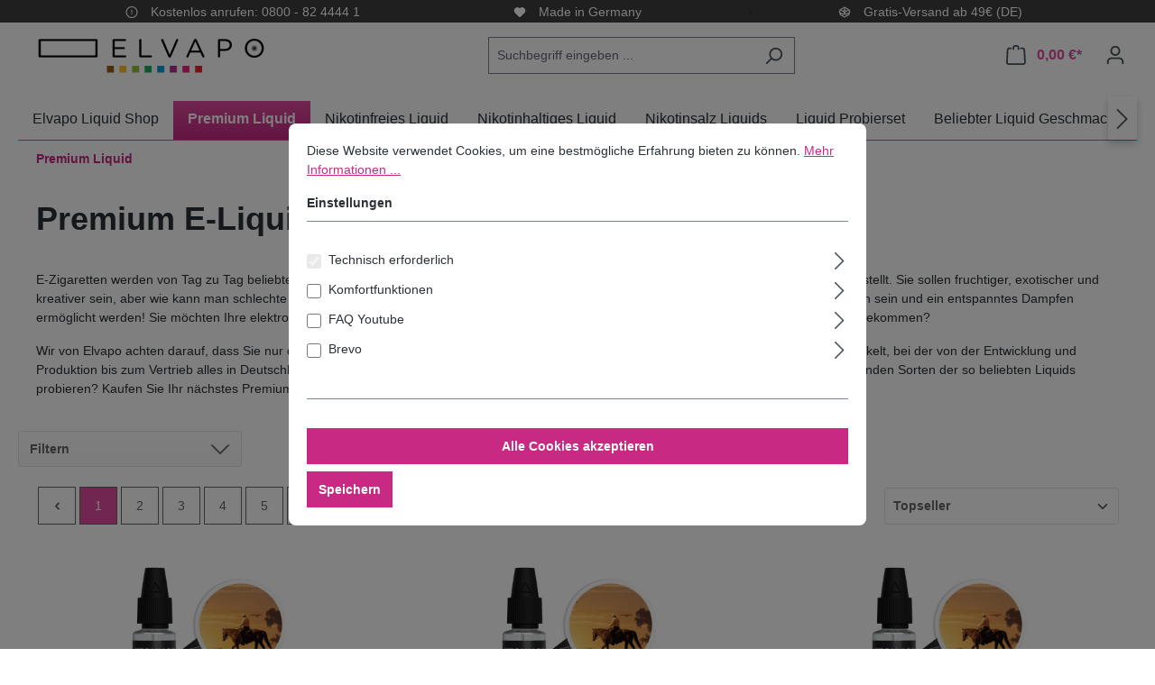

--- FILE ---
content_type: text/html; charset=UTF-8
request_url: https://www.elvapo.com/premium-liquid
body_size: 32957
content:
<!DOCTYPE html>
<html lang="de-DE"
      itemscope="itemscope"
      itemtype="https://schema.org/WebPage">


    
                            
    <head>
                                                                            
                                                        
                                        
                                                                                                    <script
                                    type="module"
                                    src="https://cdn.jsdelivr.net/npm/friendly-challenge@0.9.19/widget.module.min.js"
                                    async
                                    defer
                            ></script>
                            <script
                                    nomodule
                                    src="https://cdn.jsdelivr.net/npm/friendly-challenge@0.9.19/widget.min.js"
                                    async
                                    defer
                            ></script>
                                                                        
                            
                                        
                                <meta charset="utf-8">
            
                            <meta name="viewport"
                      content="width=device-width, initial-scale=1, shrink-to-fit=no">
            
                            <meta name="author"
                      content="">
                <meta name="robots"
                      content="index,follow">
                <meta name="revisit-after"
                      content="15 days">
                <meta name="keywords"
                      content="">
                <meta name="description"
                      content="Die beliebtesten Premium Liquids bei Elvapo finden! ► Exotische Früchte ✓ Kühle Liquids ✓ Würziger Tabak ✚ 0mg, 3mg, 6mg, 9mg oder 20mg! » Jetzt kaufen!">
            
                                                <meta property="og:url"
                          content="https://www.elvapo.com/premium-liquid">
                    <meta property="og:type"
                          content="website">
                    <meta property="og:site_name"
                          content="Elvapo">
                    <meta property="og:title"
                          content="Premium Liquids ▷ Höchste Qualität aus Deutschland garantiert!">
                    <meta property="og:description"
                          content="Die beliebtesten Premium Liquids bei Elvapo finden! ► Exotische Früchte ✓ Kühle Liquids ✓ Würziger Tabak ✚ 0mg, 3mg, 6mg, 9mg oder 20mg! » Jetzt kaufen!">
                    <meta property="og:image"
                          content="https://www.elvapo.com/media/94/29/3f/1695890083/elvapo_logo_schwarz_2023_600.png?ts=1695890083">

                    <meta name="twitter:card"
                          content="summary">
                    <meta name="twitter:site"
                          content="Elvapo">
                    <meta name="twitter:title"
                          content="Premium Liquids ▷ Höchste Qualität aus Deutschland garantiert!">
                    <meta name="twitter:description"
                          content="Die beliebtesten Premium Liquids bei Elvapo finden! ► Exotische Früchte ✓ Kühle Liquids ✓ Würziger Tabak ✚ 0mg, 3mg, 6mg, 9mg oder 20mg! » Jetzt kaufen!">
                    <meta name="twitter:image"
                          content="https://www.elvapo.com/media/94/29/3f/1695890083/elvapo_logo_schwarz_2023_600.png?ts=1695890083">
                            
                            <meta itemprop="copyrightHolder"
                      content="Elvapo">
                <meta itemprop="copyrightYear"
                      content="">
                <meta itemprop="isFamilyFriendly"
                      content="false">
                <meta itemprop="image"
                      content="https://www.elvapo.com/media/94/29/3f/1695890083/elvapo_logo_schwarz_2023_600.png?ts=1695890083">
            
                                            <meta name="theme-color"
                      content="#fff">
                            
                                                



                                                                                                                                                                                                                                                                                                                                                                                                
            
                    <link rel="shortcut icon"
                  href="https://www.elvapo.com/media/de/b6/b1/1695890084/icon_2018_180.png?ts=1695890084">
        
                            
                                    <link rel="canonical" href="https://www.elvapo.com/premium-liquid">
                    
                    <title itemprop="name">Premium Liquids ▷ Höchste Qualität aus Deutschland garantiert!</title>
        
                                                                        <link rel="stylesheet"
                      href="https://www.elvapo.com/theme/f38bf18347af9562652dcadf45cbb998/css/all.css?1767007222">
                                    
                    
    <script>
        window.features = {"V6_5_0_0":true,"v6.5.0.0":true,"V6_6_0_0":true,"v6.6.0.0":true,"V6_7_0_0":false,"v6.7.0.0":false,"ADDRESS_SELECTION_REWORK":false,"address.selection.rework":false,"DISABLE_VUE_COMPAT":false,"disable.vue.compat":false,"ACCESSIBILITY_TWEAKS":false,"accessibility.tweaks":false,"ADMIN_VITE":false,"admin.vite":false,"TELEMETRY_METRICS":false,"telemetry.metrics":false,"PERFORMANCE_TWEAKS":false,"performance.tweaks":false,"CACHE_REWORK":false,"cache.rework":false};
    </script>
        
                                                
            <script>
            window.dataLayer = window.dataLayer || [];
            function gtag() { dataLayer.push(arguments); }

            (() => {
                const analyticsStorageEnabled = document.cookie.split(';').some((item) => item.trim().includes('google-analytics-enabled=1'));
                const adsEnabled = document.cookie.split(';').some((item) => item.trim().includes('google-ads-enabled=1'));

                // Always set a default consent for consent mode v2
                gtag('consent', 'default', {
                    'ad_user_data': adsEnabled ? 'granted' : 'denied',
                    'ad_storage': adsEnabled ? 'granted' : 'denied',
                    'ad_personalization': adsEnabled ? 'granted' : 'denied',
                    'analytics_storage': analyticsStorageEnabled ? 'granted' : 'denied'
                });
            })();
        </script>
            

    
                            
            
                
                                    <script>
                    window.useDefaultCookieConsent = true;
                </script>
                    
                                <script>
                window.activeNavigationId = '018adadf458e719a84dabce50efa309f';
                window.router = {
                    'frontend.cart.offcanvas': '/checkout/offcanvas',
                    'frontend.cookie.offcanvas': '/cookie/offcanvas',
                    'frontend.checkout.finish.page': '/checkout/finish',
                    'frontend.checkout.info': '/widgets/checkout/info',
                    'frontend.menu.offcanvas': '/widgets/menu/offcanvas',
                    'frontend.cms.page': '/widgets/cms',
                    'frontend.cms.navigation.page': '/widgets/cms/navigation',
                    'frontend.account.addressbook': '/widgets/account/address-book',
                    'frontend.country.country-data': '/country/country-state-data',
                    'frontend.app-system.generate-token': '/app-system/Placeholder/generate-token',
                    };
                window.salesChannelId = '018ab32a79fb7365a164b56845202f19';
            </script>
        
                                <script>
                
                window.breakpoints = {"xs":0,"sm":576,"md":768,"lg":992,"xl":1200,"xxl":1400};
            </script>
        
        
                        
                            <script>
                window.themeAssetsPublicPath = 'https://www.elvapo.com/theme/018d94c0026d72ca8fc22a90b9b256e4/assets/';
            </script>
        
                        
    <script>
        window.validationMessages = {"required":"Die Eingabe darf nicht leer sein.","email":"Ung\u00fcltige E-Mail-Adresse. Die E-Mail ben\u00f6tigt das Format \"nutzer@beispiel.de\".","confirmation":"Ihre Eingaben sind nicht identisch.","minLength":"Die Eingabe ist zu kurz."};
    </script>
        
                                                        <script>
                        window.themeJsPublicPath = 'https://www.elvapo.com/theme/f38bf18347af9562652dcadf45cbb998/js/';
                    </script>
                                            <script type="text/javascript" src="https://www.elvapo.com/theme/f38bf18347af9562652dcadf45cbb998/js/storefront/storefront.js?1767007222" defer></script>
                                            <script type="text/javascript" src="https://www.elvapo.com/theme/f38bf18347af9562652dcadf45cbb998/js/acris-faq-c-s/acris-faq-c-s.js?1767007222" defer></script>
                                            <script type="text/javascript" src="https://www.elvapo.com/theme/f38bf18347af9562652dcadf45cbb998/js/newsletter-sendinblue/newsletter-sendinblue.js?1767007222" defer></script>
                                            <script type="text/javascript" src="https://www.elvapo.com/theme/f38bf18347af9562652dcadf45cbb998/js/netzhirsch-order-countdown/netzhirsch-order-countdown.js?1767007222" defer></script>
                                            <script type="text/javascript" src="https://www.elvapo.com/theme/f38bf18347af9562652dcadf45cbb998/js/blur-elysium-slider/blur-elysium-slider.js?1767007222" defer></script>
                                            <script type="text/javascript" src="https://www.elvapo.com/theme/f38bf18347af9562652dcadf45cbb998/js/mcs-cookie-permission/mcs-cookie-permission.js?1767007222" defer></script>
                                            <script type="text/javascript" src="https://www.elvapo.com/theme/f38bf18347af9562652dcadf45cbb998/js/cbax-modul-lexicon/cbax-modul-lexicon.js?1767007222" defer></script>
                                            <script type="text/javascript" src="https://www.elvapo.com/theme/f38bf18347af9562652dcadf45cbb998/js/neti-next-free-delivery/neti-next-free-delivery.js?1767007222" defer></script>
                                            <script type="text/javascript" src="https://www.elvapo.com/theme/f38bf18347af9562652dcadf45cbb998/js/fraspy/fraspy.js?1767007222" defer></script>
                                            <script type="text/javascript" src="https://www.elvapo.com/theme/f38bf18347af9562652dcadf45cbb998/js/laudert-friendly-captcha/laudert-friendly-captcha.js?1767007222" defer></script>
                                            <script type="text/javascript" src="https://www.elvapo.com/theme/f38bf18347af9562652dcadf45cbb998/js/lws-ratings-v6/lws-ratings-v6.js?1767007222" defer></script>
                                                            </head>

    
    
        <body class="is-ctl-navigation is-act-index">

            
                
    
    
            <div id="page-top" class="skip-to-content bg-primary-subtle text-primary-emphasis overflow-hidden" tabindex="-1">
            <div class="container skip-to-content-container d-flex justify-content-center visually-hidden-focusable">
                                                                                        <a href="#content-main" class="skip-to-content-link d-inline-flex text-decoration-underline m-1 p-2 fw-bold gap-2">
                                Zum Hauptinhalt springen
                            </a>
                                            
                                                                        <a href="#header-main-search-input" class="skip-to-content-link d-inline-flex text-decoration-underline m-1 p-2 fw-bold gap-2 d-none d-sm-block">
                                Zur Suche springen
                            </a>
                                            
                                                                        <a href="#main-navigation-menu" class="skip-to-content-link d-inline-flex text-decoration-underline m-1 p-2 fw-bold gap-2 d-none d-lg-block">
                                Zur Hauptnavigation springen
                            </a>
                                                                        </div>
        </div>
        
                        <noscript class="noscript-main">
                
    <div role="alert"
         aria-live="polite"
                  class="alert alert-info alert-has-icon">
                                                                        
                                                            <span class="icon icon-info" aria-hidden="true">
                                        <svg xmlns="http://www.w3.org/2000/svg" xmlns:xlink="http://www.w3.org/1999/xlink" width="24" height="24" viewBox="0 0 24 24"><defs><path d="M12 7c.5523 0 1 .4477 1 1s-.4477 1-1 1-1-.4477-1-1 .4477-1 1-1zm1 9c0 .5523-.4477 1-1 1s-1-.4477-1-1v-5c0-.5523.4477-1 1-1s1 .4477 1 1v5zm11-4c0 6.6274-5.3726 12-12 12S0 18.6274 0 12 5.3726 0 12 0s12 5.3726 12 12zM12 2C6.4772 2 2 6.4772 2 12s4.4772 10 10 10 10-4.4772 10-10S17.5228 2 12 2z" id="icons-default-info" /></defs><use xlink:href="#icons-default-info" fill="#758CA3" fill-rule="evenodd" /></svg>
                    </span>
                                                        
                                    
                    <div class="alert-content-container">
                                                    
                                                        <div class="alert-content">                                                    Um unseren Shop in vollem Umfang nutzen zu können, empfehlen wir Ihnen Javascript in Ihrem Browser zu aktivieren.
                                                                </div>                
                                                                </div>
            </div>
            </noscript>
        
                                                
    
                <header class="header-main">
                                                                <div class="container">
                                            
    <div class="top-bar">
        <div class="container">
            <div class="row justify-content-around top-bar-row">
                <div class="col-4 text-center top-bar-info hover-element-noslide">
                    <a href="/kontaktformular" class="top-bar-link">
                                <span class="icon icon-alert">
                                        <svg xmlns="http://www.w3.org/2000/svg" xmlns:xlink="http://www.w3.org/1999/xlink" width="24" height="24" viewBox="0 0 24 24"><defs><path d="M24 12c0 6.6274-5.3726 12-12 12S0 18.6274 0 12 5.3726 0 12 0s12 5.3726 12 12zM12 2C6.4772 2 2 6.4772 2 12s4.4772 10 10 10 10-4.4772 10-10S17.5228 2 12 2zm0 13c.5523 0 1 .4477 1 1s-.4477 1-1 1-1-.4477-1-1 .4477-1 1-1zm-1-7c0-.5523.4477-1 1-1s1 .4477 1 1v5c0 .5523-.4477 1-1 1s-1-.4477-1-1V8z" id="icons-default-alert" /></defs><use xlink:href="#icons-default-alert" fill="#758CA3" fill-rule="evenodd" /></svg>
                    </span>
     
                        <span class="top-bar-text">Kostenlos anrufen: 0800 - 82 4444 1</span>
                        
                    </a>
                </div>
                <div class="col-4 text-center top-bar-info">
                            <span class="icon icon-heart-fill">
                                        <svg xmlns="http://www.w3.org/2000/svg" xmlns:xlink="http://www.w3.org/1999/xlink" width="24" height="24" viewBox="0 0 24 24"><defs><path d="m21.428 13.714-7.519 7.519a2.7 2.7 0 0 1-3.818 0l-7.52-7.519A6.667 6.667 0 1 1 12 4.286a6.667 6.667 0 1 1 9.428 9.428z" id="icons-default-heart-fill" /></defs><use xlink:href="#icons-default-heart-fill" fill="#758CA3" fill-rule="evenodd" /></svg>
                    </span>
                        <span class="top-bar-text">Made in Germany</span>
                </div>
                <div class="col-4 text-center top-bar-info">
                    <ul class="hover-elements">
                        <li class="default-element">
                            <a href="/versand-und-lieferbedingungen" class="top-bar-link">
                                        <span class="icon icon-package-open">
                                        <svg xmlns="http://www.w3.org/2000/svg" xmlns:xlink="http://www.w3.org/1999/xlink" width="24" height="24" viewBox="0 0 24 24"><defs><path d="M13 3.6995v3.7463l2.4181 1.5113L18.941 7 13 3.6995zm.4203 6.3675L12 9.1792l-1.4203.8878L12 10.856l1.4203-.789zM8.582 8.957 11 7.4459V3.6995L5.0591 7 8.582 8.957zm13.4126-2.063 1.934 4.835a1 1 0 0 1-.4429 1.2455L22 13.7999V17a1 1 0 0 1-.5144.8742l-9 5a1 1 0 0 1-.9712 0l-9-5A1 1 0 0 1 2 17v-3.2001l-1.4856-.8254a1 1 0 0 1-.4429-1.2455l1.934-4.835c.0318-.305.2015-.5974.5089-.7682l9-5a1 1 0 0 1 .9712 0l9 5c.3074.1708.477.4632.5089.7682zM20 14.911l-5.5144 3.0635c-.5265.2925-1.1904.0565-1.414-.5028L12 14.793l-1.0715 2.6788c-.2237.5593-.8876.7953-1.4141.5028L4 14.911v1.5006l8 4.4444 8-4.4444V14.911zm-9.2556-2.4646L3.5068 8.4255l-1.2512 3.128 7.2376 4.021 1.2512-3.128zm2.5112 0 1.2512 3.128 7.2376-4.0208-1.2512-3.128-7.2376 4.0208z" id="icons-default-package-open" /></defs><use xlink:href="#icons-default-package-open" fill="#758CA3" fill-rule="evenodd" /></svg>
                    </span>
                                    <span class="top-bar-text">Gratis-Versand ab 49€ (DE)</span>
                            </a>
                        </li>
                        <li class="hover-element" style="display: none;">
                            <a href="/versand-und-lieferbedingungen" class="top-bar-link" data-toggle="tooltip" data-placement="top" title="Free-Shipping in EU from 59€">
                                        <span class="icon icon-package-open">
                                        <svg xmlns="http://www.w3.org/2000/svg" xmlns:xlink="http://www.w3.org/1999/xlink" width="24" height="24" viewBox="0 0 24 24"><use xlink:href="#icons-default-package-open" fill="#758CA3" fill-rule="evenodd" /></svg>
                    </span>
                                    <span class="top-bar-text">Gratisversand EU ab 69€</span>
                            </a>
                        </li>
                    </ul>
                </div>
            </div>
        </div>
    </div>
    
    		<div class="header-row d-flex justify-content-between">

			<div class="d-flex justify-content-center d-lg-none">
									<div class="nav-main-toggle">
													<button class="btn nav-main-toggle-btn header-actions-btn" type="button"  data-off-canvas-menu="true"  aria-label="Menü">
																	        <span class="icon icon-stack">
                                        <svg xmlns="http://www.w3.org/2000/svg" xmlns:xlink="http://www.w3.org/1999/xlink" width="24" height="24" viewBox="0 0 24 24"><defs><path d="M3 13c-.5523 0-1-.4477-1-1s.4477-1 1-1h18c.5523 0 1 .4477 1 1s-.4477 1-1 1H3zm0-7c-.5523 0-1-.4477-1-1s.4477-1 1-1h18c.5523 0 1 .4477 1 1s-.4477 1-1 1H3zm0 14c-.5523 0-1-.4477-1-1s.4477-1 1-1h18c.5523 0 1 .4477 1 1s-.4477 1-1 1H3z" id="icons-default-stack" /></defs><use xlink:href="#icons-default-stack" fill="#758CA3" fill-rule="evenodd" /></svg>
                    </span>
    															</button>
											</div>
													<div>
						<div class="search-toggle">
							<button class="btn header-actions-btn search-toggle-btn js-search-toggle-btn collapsed d-md-none" type="button" data-bs-toggle="collapse" data-bs-target="#searchCollapse" aria-expanded="false" aria-controls="searchCollapse" aria-label="Suchen">
								        <span class="icon icon-search">
                                        <svg xmlns="http://www.w3.org/2000/svg" xmlns:xlink="http://www.w3.org/1999/xlink" width="24" height="24" viewBox="0 0 24 24"><defs><path d="M10.0944 16.3199 4.707 21.707c-.3905.3905-1.0237.3905-1.4142 0-.3905-.3905-.3905-1.0237 0-1.4142L8.68 14.9056C7.6271 13.551 7 11.8487 7 10c0-4.4183 3.5817-8 8-8s8 3.5817 8 8-3.5817 8-8 8c-1.8487 0-3.551-.627-4.9056-1.6801zM15 16c3.3137 0 6-2.6863 6-6s-2.6863-6-6-6-6 2.6863-6 6 2.6863 6 6 6z" id="icons-default-search" /></defs><use xlink:href="#icons-default-search" fill="#758CA3" fill-rule="evenodd" /></svg>
                    </span>
    							</button>
						</div>
					</div>
							</div>

			<div class="d-flex flex-column align-items-center justify-content-center">
									<div>
						    <div class="header-logo-main text-center">
                    <a class="header-logo-main-link"
               href="/"
               title="Zur Startseite gehen">
                                    <picture class="header-logo-picture d-block m-auto">
                                                                            
                                                                            
                                                                                    <img src="https://www.elvapo.com/media/94/29/3f/1695890083/elvapo_logo_schwarz_2023_600.png?ts=1695890083"
                                     alt="Zur Startseite gehen"
                                     class="img-fluid header-logo-main-img">
                                                                        </picture>
                            </a>
            </div>
					</div>
					<div class="d-md-none">
						
    <div class="collapse"
         id="searchCollapse">
        <div class="header-search my-2 m-sm-auto">
                            <form action="/search"
                      method="get"
                      data-search-widget="true"
                      data-search-widget-options="{&quot;searchWidgetMinChars&quot;:2}"
                      data-url="/suggest?search="
                      class="header-search-form">
                                            <div class="input-group">
                                                            <input
                                    type="search"
                                    id="header-main-search-input"
                                    name="search"
                                    class="form-control header-search-input"
                                    autocomplete="off"
                                    autocapitalize="off"
                                    placeholder="Suchbegriff eingeben ..."
                                    aria-label="Suchbegriff eingeben ..."
                                    role="combobox"
                                    aria-autocomplete="list"
                                    aria-controls="search-suggest-listbox"
                                    aria-expanded="false"
                                    aria-describedby="search-suggest-result-info"
                                    value="">
                            
                                                            <button type="submit"
                                        class="btn header-search-btn"
                                        aria-label="Suchen">
                                    <span class="header-search-icon">
                                                <span class="icon icon-search">
                                        <svg xmlns="http://www.w3.org/2000/svg" xmlns:xlink="http://www.w3.org/1999/xlink" width="24" height="24" viewBox="0 0 24 24"><use xlink:href="#icons-default-search" fill="#758CA3" fill-rule="evenodd" /></svg>
                    </span>
                                        </span>
                                </button>
                            
                                                            <button class="btn header-close-btn js-search-close-btn d-none"
                                        type="button"
                                        aria-label="Die Dropdown-Suche schließen">
                                    <span class="header-close-icon">
                                                <span class="icon icon-x">
                                        <svg xmlns="http://www.w3.org/2000/svg" xmlns:xlink="http://www.w3.org/1999/xlink" width="24" height="24" viewBox="0 0 24 24"><defs><path d="m10.5858 12-7.293-7.2929c-.3904-.3905-.3904-1.0237 0-1.4142.3906-.3905 1.0238-.3905 1.4143 0L12 10.5858l7.2929-7.293c.3905-.3904 1.0237-.3904 1.4142 0 .3905.3906.3905 1.0238 0 1.4143L13.4142 12l7.293 7.2929c.3904.3905.3904 1.0237 0 1.4142-.3906.3905-1.0238.3905-1.4143 0L12 13.4142l-7.2929 7.293c-.3905.3904-1.0237.3904-1.4142 0-.3905-.3906-.3905-1.0238 0-1.4143L10.5858 12z" id="icons-default-x" /></defs><use xlink:href="#icons-default-x" fill="#758CA3" fill-rule="evenodd" /></svg>
                    </span>
                                        </span>
                                </button>
                                                    </div>
                                    </form>
                    </div>
    </div>
					</div>
							</div>

            <div class="d-none d-md-flex justify-content-center">
               
<div class="header-search">
    <form action="/search"
          method="get"
                                  data-search-widget="true"
                    data-search-widget-options='null'
          data-url="/suggest?search="
          class="elvapo-header-search-form">
                    <div class="input-group">
                                    <input type="search"
                           name="search"
                           class="form-control header-search-input"
                           autocomplete="off"
                           autocapitalize="off"
                           placeholder="Suchbegriff eingeben ..."
                           aria-label="Suchbegriff eingeben ..."
                           value=""
                    >
                
                                    <button type="submit"
                            class="btn header-search-btn"
                            aria-label="Suchen">
                        <span class="header-search-icon">
                                    <span class="icon icon-search">
                                        <svg xmlns="http://www.w3.org/2000/svg" xmlns:xlink="http://www.w3.org/1999/xlink" width="24" height="24" viewBox="0 0 24 24"><use xlink:href="#icons-default-search" fill="#758CA3" fill-rule="evenodd" /></svg>
                    </span>
                            </span>
                    </button>
                            </div>
            </form>
</div>

            </div>

			<div class="d-flex justify-content-center">
																	                            <div class="col-auto">
                                <div
                                    class="header-cart"
                                    data-off-canvas-cart="true"
                                >
                                    <a class="btn header-cart-btn header-actions-btn"
                                       href="/checkout/cart"
                                       data-cart-widget="true"
                                       title="Warenkorb"
                                       aria-label="Warenkorb">
                                            <span class="header-cart-icon">
                <span class="icon icon-bag">
                                        <svg aria-label="Warenkorb" xmlns="http://www.w3.org/2000/svg" xmlns:xlink="http://www.w3.org/1999/xlink" width="24" height="24" viewBox="0 0 24 24"><defs><path d="M5.892 3c.5523 0 1 .4477 1 1s-.4477 1-1 1H3.7895a1 1 0 0 0-.9986.9475l-.7895 15c-.029.5515.3946 1.0221.9987 1.0525h17.8102c.5523 0 1-.4477.9986-1.0525l-.7895-15A1 1 0 0 0 20.0208 5H17.892c-.5523 0-1-.4477-1-1s.4477-1 1-1h2.1288c1.5956 0 2.912 1.249 2.9959 2.8423l.7894 15c.0035.0788.0035.0788.0042.1577 0 1.6569-1.3432 3-3 3H3c-.079-.0007-.079-.0007-.1577-.0041-1.6546-.0871-2.9253-1.499-2.8382-3.1536l.7895-15C.8775 4.249 2.1939 3 3.7895 3H5.892zm4 2c0 .5523-.4477 1-1 1s-1-.4477-1-1V3c0-1.6569 1.3432-3 3-3h2c1.6569 0 3 1.3431 3 3v2c0 .5523-.4477 1-1 1s-1-.4477-1-1V3c0-.5523-.4477-1-1-1h-2c-.5523 0-1 .4477-1 1v2z" id="icons-default-bag" /></defs><use xlink:href="#icons-default-bag" fill="#758CA3" fill-rule="evenodd" /></svg>
                    </span>
        </span>
        <span class="header-cart-total d-none d-sm-inline-block ms-sm-2">
                0,00 €*    </span>
                                    </a>
                                </div>
                            </div>
                        
						
						
													<div class="col-auto">
								<div class="account-menu">
									    <div class="dropdown">
                    <button class="btn account-menu-btn header-actions-btn"
                    type="button"
                    id="accountWidget"
                    data-account-menu="true"
                    data-bs-toggle="dropdown"
                    aria-haspopup="true"
                    aria-expanded="false"
                    aria-label="Ihr Konto"
                    title="Ihr Konto">
                        <span class="icon icon-avatar">
                                        <svg xmlns="http://www.w3.org/2000/svg" xmlns:xlink="http://www.w3.org/1999/xlink" width="24" height="24" viewBox="0 0 24 24"><defs><path d="M12 3C9.7909 3 8 4.7909 8 7c0 2.2091 1.7909 4 4 4 2.2091 0 4-1.7909 4-4 0-2.2091-1.7909-4-4-4zm0-2c3.3137 0 6 2.6863 6 6s-2.6863 6-6 6-6-2.6863-6-6 2.6863-6 6-6zM4 22.099c0 .5523-.4477 1-1 1s-1-.4477-1-1V20c0-2.7614 2.2386-5 5-5h10.0007c2.7614 0 5 2.2386 5 5v2.099c0 .5523-.4477 1-1 1s-1-.4477-1-1V20c0-1.6569-1.3431-3-3-3H7c-1.6569 0-3 1.3431-3 3v2.099z" id="icons-default-avatar" /></defs><use xlink:href="#icons-default-avatar" fill="#758CA3" fill-rule="evenodd" /></svg>
                    </span>
                </button>
        
                    <div class="dropdown-menu dropdown-menu-end account-menu-dropdown js-account-menu-dropdown"
                 aria-labelledby="accountWidget">
                

        
            <div class="offcanvas-header">
                            <button class="btn btn-secondary offcanvas-close js-offcanvas-close">
                                                    <span class="icon icon-x icon-sm">
                                        <svg xmlns="http://www.w3.org/2000/svg" xmlns:xlink="http://www.w3.org/1999/xlink" width="24" height="24" viewBox="0 0 24 24"><use xlink:href="#icons-default-x" fill="#758CA3" fill-rule="evenodd" /></svg>
                    </span>
                        
                                            Menü schließen
                                    </button>
                    </div>
    
            <div class="offcanvas-body">
                <div class="account-menu">
                                    <div class="dropdown-header account-menu-header">
                    Ihr Konto
                </div>
                    
                                    <div class="account-menu-login">
                                            <a href="/account/login"
                           title="Anmelden"
                           class="btn btn-primary account-menu-login-button">
                            Anmelden
                        </a>
                    
                                            <div class="account-menu-register">
                            oder
                            <a href="/account/login"
                               title="Registrieren">
                                registrieren
                            </a>
                        </div>
                                    </div>
                    
                    <div class="account-menu-links">
                    <div class="header-account-menu">
        <div class="card account-menu-inner">
                                        
                                                <nav class="list-group list-group-flush account-aside-list-group">
                                                                                    <a href="/account"
                                   title="Übersicht"
                                   class="list-group-item list-group-item-action account-aside-item"
                                   >
                                    Übersicht
                                </a>
                            
                                                            <a href="/account/profile"
                                   title="Persönliches Profil"
                                   class="list-group-item list-group-item-action account-aside-item"
                                   >
                                    Persönliches Profil
                                </a>
                            
                                                            <a href="/account/address"
                                   title="Adressen"
                                   class="list-group-item list-group-item-action account-aside-item"
                                   >
                                    Adressen
                                </a>
                            
                                                                                                                        <a href="/account/payment"
                                   title="Zahlungsarten"
                                   class="list-group-item list-group-item-action account-aside-item"
                                   >
                                    Zahlungsarten
                                </a>
                                                            
                                                            <a href="/account/order"
                                   title="Bestellungen"
                                   class="list-group-item list-group-item-action account-aside-item"
                                   >
                                    Bestellungen
                                </a>
                                                                        </nav>
                            
                                                </div>
    </div>
            </div>
            </div>
        </div>
                </div>
            </div>
								</div>
							</div>
													</div>

		</div>
	                        </div>
                                    </header>
            
                                        <div class="nav-main">
                                                                                            
    <div class="main-navigation"
         id="mainNavigation"
         data-flyout-menu="true">
                    <div class="container">
                    <nav class="nav main-navigation-menu"
        id="main-navigation-menu"
        aria-label="Hauptnavigation"
        itemscope="itemscope"
        itemtype="https://schema.org/SiteNavigationElement">
        
                                                                                    <a class="nav-link main-navigation-link nav-item-018adadf458d71a9b49c542dd264b6c6  home-link"
                                    href="/"
                                    itemprop="url"
                                    title="Elvapo Liquid Shop">
                                    <div class="main-navigation-link-text">
                                        <span itemprop="name">Elvapo Liquid Shop</span>
                                    </div>
                                </a>
                                                    
        
                                                    
                                                                                            
                                                                                                                                                                                                                                        
                                        <a class="nav-link main-navigation-link nav-item-018adadf458e719a84dabce50efa309f active"
                                           href="https://www.elvapo.com/premium-liquid"
                                           itemprop="url"
                                           data-flyout-menu-trigger="018adadf458e719a84dabce50efa309f"                                                                                      title="Premium Liquid">
                                            <div class="main-navigation-link-text">
                                                <span itemprop="name">Premium Liquid</span>
                                            </div>
                                        </a>
                                                                                                                                                                                                        
                                                                                                                                                    
                                        <a class="nav-link main-navigation-link nav-item-018adadf458f7054833e1e886998cf2d "
                                           href="https://www.elvapo.com/nikotinfreies-liquid"
                                           itemprop="url"
                                                                                                                                 title="Nikotinfreies Liquid">
                                            <div class="main-navigation-link-text">
                                                <span itemprop="name">Nikotinfreies Liquid</span>
                                            </div>
                                        </a>
                                                                                                                                                                                                        
                                                                                                                                                    
                                        <a class="nav-link main-navigation-link nav-item-018adadf458f7054833e1e886d152bb4 "
                                           href="https://www.elvapo.com/nikotinhaltiges-liquid"
                                           itemprop="url"
                                           data-flyout-menu-trigger="018adadf458f7054833e1e886d152bb4"                                                                                      title="Nikotinhaltiges Liquid">
                                            <div class="main-navigation-link-text">
                                                <span itemprop="name">Nikotinhaltiges Liquid</span>
                                            </div>
                                        </a>
                                                                                                                                                                                                        
                                                                                                                                                    
                                        <a class="nav-link main-navigation-link nav-item-018adadf45907213be686f5d3388cdb6 "
                                           href="https://www.elvapo.com/nikotinsalz-liquid"
                                           itemprop="url"
                                           data-flyout-menu-trigger="018adadf45907213be686f5d3388cdb6"                                                                                      title="Nikotinsalz Liquids">
                                            <div class="main-navigation-link-text">
                                                <span itemprop="name">Nikotinsalz Liquids</span>
                                            </div>
                                        </a>
                                                                                                                                                                                                        
                                                                                                                                                    
                                        <a class="nav-link main-navigation-link nav-item-018adadf45907213be686f5d38dd2969 "
                                           href="https://www.elvapo.com/liquid-probierset"
                                           itemprop="url"
                                           data-flyout-menu-trigger="018adadf45907213be686f5d38dd2969"                                                                                      title="Liquid Probierset">
                                            <div class="main-navigation-link-text">
                                                <span itemprop="name">Liquid Probierset</span>
                                            </div>
                                        </a>
                                                                                                                                                                                                        
                                                                                                                                                    
                                        <a class="nav-link main-navigation-link nav-item-018adadf45907213be686f5d3e2a1f86 "
                                           href="https://www.elvapo.com/beliebter-liquid-geschmack"
                                           itemprop="url"
                                           data-flyout-menu-trigger="018adadf45907213be686f5d3e2a1f86"                                                                                      title="Beliebter Liquid Geschmack">
                                            <div class="main-navigation-link-text">
                                                <span itemprop="name">Beliebter Liquid Geschmack</span>
                                            </div>
                                        </a>
                                                                                                                                                                                                        
                                                                                                                                                    
                                        <a class="nav-link main-navigation-link nav-item-01918b5acb08732c960e753fae6ae780 "
                                           href="https://www.elvapo.com/aroma"
                                           itemprop="url"
                                           data-flyout-menu-trigger="01918b5acb08732c960e753fae6ae780"                                                                                      title="Aroma">
                                            <div class="main-navigation-link-text">
                                                <span itemprop="name">Aroma</span>
                                            </div>
                                        </a>
                                                                                                                                                                                                        
                                                                                                                                                    
                                        <a class="nav-link main-navigation-link nav-item-018adadf459172d98596e4ec37928767 "
                                           href="https://www.elvapo.com/liquid-selbst-mischen"
                                           itemprop="url"
                                           data-flyout-menu-trigger="018adadf459172d98596e4ec37928767"                                                                                      title="Liquid selbst mischen">
                                            <div class="main-navigation-link-text">
                                                <span itemprop="name">Liquid selbst mischen</span>
                                            </div>
                                        </a>
                                                                                                                                                                                                        
                                                                                                                                                    
                                        <a class="nav-link main-navigation-link nav-item-018adadf459172d98596e4ec3bdb8e7c "
                                           href="https://www.elvapo.com/liquid-inhaltsstoffe/"
                                           itemprop="url"
                                           data-flyout-menu-trigger="018adadf459172d98596e4ec3bdb8e7c"                                                                                      title="Informationen">
                                            <div class="main-navigation-link-text">
                                                <span itemprop="name">Informationen</span>
                                            </div>
                                        </a>
                                                                                                                                                                
        
        <div class="scroll-arrow left-arrow">        <span class="icon icon-arrow-head-left">
                                        <svg xmlns="http://www.w3.org/2000/svg" xmlns:xlink="http://www.w3.org/1999/xlink" width="24" height="24" viewBox="0 0 24 24"><defs><path id="icons-default-arrow-head-left" d="m12.5 7.9142 10.2929 10.293c.3905.3904 1.0237.3904 1.4142 0 .3905-.3906.3905-1.0238 0-1.4143l-11-11c-.3905-.3905-1.0237-.3905-1.4142 0l-11 11c-.3905.3905-.3905 1.0237 0 1.4142.3905.3905 1.0237.3905 1.4142 0L12.5 7.9142z" /></defs><use transform="matrix(0 1 1 0 .5 -.5)" xlink:href="#icons-default-arrow-head-left" fill="#758CA3" fill-rule="evenodd" /></svg>
                    </span>
    </div>
        <div class="scroll-arrow right-arrow">        <span class="icon icon-arrow-head-right">
                                        <svg xmlns="http://www.w3.org/2000/svg" xmlns:xlink="http://www.w3.org/1999/xlink" width="24" height="24" viewBox="0 0 24 24"><defs><path id="icons-default-arrow-head-right" d="m11.5 7.9142 10.2929 10.293c.3905.3904 1.0237.3904 1.4142 0 .3905-.3906.3905-1.0238 0-1.4143l-11-11c-.3905-.3905-1.0237-.3905-1.4142 0l-11 11c-.3905.3905-.3905 1.0237 0 1.4142.3905.3905 1.0237.3905 1.4142 0L11.5 7.9142z" /></defs><use transform="rotate(90 11.5 12)" xlink:href="#icons-default-arrow-head-right" fill="#758CA3" fill-rule="evenodd" /></svg>
                    </span>
    </div>
    </nav>

    <script>
        document.addEventListener('DOMContentLoaded', () => {
            const menu = document.querySelector('.main-navigation-menu');
            const leftArrow = document.querySelector('.scroll-arrow.left-arrow');
            const rightArrow = document.querySelector('.scroll-arrow.right-arrow');
            const checkArrows = () => {
                leftArrow.classList.toggle('visible', menu.scrollLeft > 0);
                rightArrow.classList.toggle('visible', menu.scrollLeft < menu.scrollWidth - menu.clientWidth);
            };
            leftArrow.addEventListener('click', () => {
                menu.scrollBy({ left: -200, behavior: 'smooth' });
            });
            rightArrow.addEventListener('click', () => {
                menu.scrollBy({ left: 200, behavior: 'smooth' });
            });
            menu.addEventListener('scroll', checkArrows);
            checkArrows();
        });
    </script>
    <style>
        body {
            overflow-x: hidden;
        }
        nav.nav.main-navigation-menu {
            padding-right: 30px;
        }
    </style>

                                                                                                                                                                                                                                                                                                                                                                                                                                                                                                                                                                                                                                                                                                                                                                                                                                                                                                                    
                                                                        <div class="navigation-flyouts">
                                                                                                                                                                                                        <div class="navigation-flyout"
                                                     data-flyout-menu-id="018adadf458e719a84dabce50efa309f">
                                                    <div class="container">
                                                                                                                            
            <div class="row navigation-flyout-bar">
                            <div class="col">
                    <div class="navigation-flyout-category-link">
                                                                                    <a class="nav-link"
                                   href="https://www.elvapo.com/premium-liquid"
                                   itemprop="url"
                                   title="Premium Liquid">
                                                                            Zur Kategorie Premium Liquid
                                                <span class="icon icon-arrow-right icon-primary">
                                        <svg xmlns="http://www.w3.org/2000/svg" xmlns:xlink="http://www.w3.org/1999/xlink" width="16" height="16" viewBox="0 0 16 16"><defs><path id="icons-solid-arrow-right" d="M6.7071 6.2929c-.3905-.3905-1.0237-.3905-1.4142 0-.3905.3905-.3905 1.0237 0 1.4142l3 3c.3905.3905 1.0237.3905 1.4142 0l3-3c.3905-.3905.3905-1.0237 0-1.4142-.3905-.3905-1.0237-.3905-1.4142 0L9 8.5858l-2.2929-2.293z" /></defs><use transform="rotate(-90 9 8.5)" xlink:href="#icons-solid-arrow-right" fill="#758CA3" fill-rule="evenodd" /></svg>
                    </span>
                                                                        </a>
                                                                        </div>
                </div>
            
                            <div class="col-auto">
                    <div class="navigation-flyout-close js-close-flyout-menu">
                                                                                            <span class="icon icon-x">
                                        <svg xmlns="http://www.w3.org/2000/svg" xmlns:xlink="http://www.w3.org/1999/xlink" width="24" height="24" viewBox="0 0 24 24"><use xlink:href="#icons-default-x" fill="#758CA3" fill-rule="evenodd" /></svg>
                    </span>
                                                                            </div>
                </div>
                    </div>
    
        <div class="row navigation-flyout-content">
                                     <div class="col-6">
                <div class="navigation-flyout-categories">
                                                
                    
    
    <div class="row navigation-flyout-categories is-level-0">
                                            
                            <div class="col-3 navigation-flyout-col">
                                                                        <a class="nav-item nav-link navigation-flyout-link is-level-0"
                               href="https://www.elvapo.com/nikotinfreies-liquid"
                               itemprop="url"
                                                              title="Nikotinfreies Liquid">
                                <span itemprop="name">Nikotinfreies Liquid</span>
                            </a>
                                            
                                                                            
        
    
    <div class="navigation-flyout-categories is-level-1">
            </div>
                                                            </div>
                                                        
                            <div class="col-3 navigation-flyout-col">
                                                                        <a class="nav-item nav-link navigation-flyout-link is-level-0"
                               href="https://www.elvapo.com/nikotinhaltiges-liquid"
                               itemprop="url"
                                                              title="Nikotinhaltiges Liquid">
                                <span itemprop="name">Nikotinhaltiges Liquid</span>
                            </a>
                                            
                                                                            
        
    
    <div class="navigation-flyout-categories is-level-1">
            </div>
                                                            </div>
                                                        
                            <div class="col-3 navigation-flyout-col">
                                                                        <a class="nav-item nav-link navigation-flyout-link is-level-0"
                               href="https://www.elvapo.com/nikotinsalz-liquid"
                               itemprop="url"
                                                              title="Nikotinsalz Liquids">
                                <span itemprop="name">Nikotinsalz Liquids</span>
                            </a>
                                            
                                                                            
        
    
    <div class="navigation-flyout-categories is-level-1">
            </div>
                                                            </div>
                        </div>
                                    </div>
            </div>
        
                              <div class="col-6">
                <div class="navigation-flyout-description-preview">
                    Premium E-Liquid von höchster Qualität
E-Zigaretten werden von Tag zu Tag beliebter und die Nachfrage an besonderen Liquid Aromen steigt ständig. Immer neue Sorten werden hergestellt. Sie sollen fruchtiger, exotischer und kreativer sein, aber wie kan...
                </div>
                <a href="https://www.elvapo.com/premium-liquid" class="navigation-flyout-more-info-link">
                    Mehr erfahren
                </a>
            </div>
        
                                                 
            </div>
                                                                                                            </div>
                                                </div>
                                                                                                                                                                                                                                                                                                                                        <div class="navigation-flyout"
                                                     data-flyout-menu-id="018adadf458f7054833e1e886d152bb4">
                                                    <div class="container">
                                                                                                                            
            <div class="row navigation-flyout-bar">
                            <div class="col">
                    <div class="navigation-flyout-category-link">
                                                                                    <a class="nav-link"
                                   href="https://www.elvapo.com/nikotinhaltiges-liquid"
                                   itemprop="url"
                                   title="Nikotinhaltiges Liquid">
                                                                            Zur Kategorie Nikotinhaltiges Liquid
                                                <span class="icon icon-arrow-right icon-primary">
                                        <svg xmlns="http://www.w3.org/2000/svg" xmlns:xlink="http://www.w3.org/1999/xlink" width="16" height="16" viewBox="0 0 16 16"><use transform="rotate(-90 9 8.5)" xlink:href="#icons-solid-arrow-right" fill="#758CA3" fill-rule="evenodd" /></svg>
                    </span>
                                                                        </a>
                                                                        </div>
                </div>
            
                            <div class="col-auto">
                    <div class="navigation-flyout-close js-close-flyout-menu">
                                                                                            <span class="icon icon-x">
                                        <svg xmlns="http://www.w3.org/2000/svg" xmlns:xlink="http://www.w3.org/1999/xlink" width="24" height="24" viewBox="0 0 24 24"><use xlink:href="#icons-default-x" fill="#758CA3" fill-rule="evenodd" /></svg>
                    </span>
                                                                            </div>
                </div>
                    </div>
    
        <div class="row navigation-flyout-content">
                                     <div class="col-6">
                <div class="navigation-flyout-categories">
                                                
                    
    
    <div class="row navigation-flyout-categories is-level-0">
                                            
                            <div class="col-3 navigation-flyout-col">
                                                                        <a class="nav-item nav-link navigation-flyout-link is-level-0"
                               href="https://www.elvapo.com/3-mg"
                               itemprop="url"
                                                              title="3 mg">
                                <span itemprop="name">3 mg</span>
                            </a>
                                            
                                                                            
        
    
    <div class="navigation-flyout-categories is-level-1">
            </div>
                                                            </div>
                                                        
                            <div class="col-3 navigation-flyout-col">
                                                                        <a class="nav-item nav-link navigation-flyout-link is-level-0"
                               href="https://www.elvapo.com/6-mg"
                               itemprop="url"
                                                              title="6 mg">
                                <span itemprop="name">6 mg</span>
                            </a>
                                            
                                                                            
        
    
    <div class="navigation-flyout-categories is-level-1">
            </div>
                                                            </div>
                                                        
                            <div class="col-3 navigation-flyout-col">
                                                                        <a class="nav-item nav-link navigation-flyout-link is-level-0"
                               href="https://www.elvapo.com/9-mg"
                               itemprop="url"
                                                              title="9 mg">
                                <span itemprop="name">9 mg</span>
                            </a>
                                            
                                                                            
        
    
    <div class="navigation-flyout-categories is-level-1">
            </div>
                                                            </div>
                                                        
                            <div class="col-3 navigation-flyout-col">
                                                                        <a class="nav-item nav-link navigation-flyout-link is-level-0"
                               href="https://www.elvapo.com/10-mg"
                               itemprop="url"
                                                              title="10 mg">
                                <span itemprop="name">10 mg</span>
                            </a>
                                            
                                                                            
        
    
    <div class="navigation-flyout-categories is-level-1">
            </div>
                                                            </div>
                                                        
                            <div class="col-3 navigation-flyout-col">
                                                                        <a class="nav-item nav-link navigation-flyout-link is-level-0"
                               href="https://www.elvapo.com/12-mg"
                               itemprop="url"
                                                              title="12 mg">
                                <span itemprop="name">12 mg</span>
                            </a>
                                            
                                                                            
        
    
    <div class="navigation-flyout-categories is-level-1">
            </div>
                                                            </div>
                                                        
                            <div class="col-3 navigation-flyout-col">
                                                                        <a class="nav-item nav-link navigation-flyout-link is-level-0"
                               href="https://www.elvapo.com/20-mg"
                               itemprop="url"
                                                              title="20 mg">
                                <span itemprop="name">20 mg</span>
                            </a>
                                            
                                                                            
        
    
    <div class="navigation-flyout-categories is-level-1">
            </div>
                                                            </div>
                        </div>
                                    </div>
            </div>
        
                              <div class="col-6">
                <div class="navigation-flyout-description-preview">
                    Nikotinhaltige Liquids
Sind Sie ein Genussmensch und möchten den Abend mit einem aromatischen E-Liquid ausklingen lassen? Haben Sie gerade Stress auf Arbeit und brauchen eine Verschnaufpause? Oder wollen Sie sich an der Haltestelle einfach die Wartez...
                </div>
                <a href="https://www.elvapo.com/nikotinhaltiges-liquid" class="navigation-flyout-more-info-link">
                    Mehr erfahren
                </a>
            </div>
        
                                                 
            </div>
                                                                                                            </div>
                                                </div>
                                                                                                                                                                                                                                                            <div class="navigation-flyout"
                                                     data-flyout-menu-id="018adadf45907213be686f5d3388cdb6">
                                                    <div class="container">
                                                                                                                            
            <div class="row navigation-flyout-bar">
                            <div class="col">
                    <div class="navigation-flyout-category-link">
                                                                                    <a class="nav-link"
                                   href="https://www.elvapo.com/nikotinsalz-liquid"
                                   itemprop="url"
                                   title="Nikotinsalz Liquids">
                                                                            Zur Kategorie Nikotinsalz Liquids
                                                <span class="icon icon-arrow-right icon-primary">
                                        <svg xmlns="http://www.w3.org/2000/svg" xmlns:xlink="http://www.w3.org/1999/xlink" width="16" height="16" viewBox="0 0 16 16"><use transform="rotate(-90 9 8.5)" xlink:href="#icons-solid-arrow-right" fill="#758CA3" fill-rule="evenodd" /></svg>
                    </span>
                                                                        </a>
                                                                        </div>
                </div>
            
                            <div class="col-auto">
                    <div class="navigation-flyout-close js-close-flyout-menu">
                                                                                            <span class="icon icon-x">
                                        <svg xmlns="http://www.w3.org/2000/svg" xmlns:xlink="http://www.w3.org/1999/xlink" width="24" height="24" viewBox="0 0 24 24"><use xlink:href="#icons-default-x" fill="#758CA3" fill-rule="evenodd" /></svg>
                    </span>
                                                                            </div>
                </div>
                    </div>
    
        <div class="row navigation-flyout-content">
                                     <div class="col-6">
                <div class="navigation-flyout-categories">
                                                
                    
    
    <div class="row navigation-flyout-categories is-level-0">
                                            
                            <div class="col-3 navigation-flyout-col">
                                                                        <a class="nav-item nav-link navigation-flyout-link is-level-0"
                               href="https://www.elvapo.com/10-mg-nikotinsalz"
                               itemprop="url"
                                                              title="10 mg Nikotinsalz">
                                <span itemprop="name">10 mg Nikotinsalz</span>
                            </a>
                                            
                                                                            
        
    
    <div class="navigation-flyout-categories is-level-1">
            </div>
                                                            </div>
                                                        
                            <div class="col-3 navigation-flyout-col">
                                                                        <a class="nav-item nav-link navigation-flyout-link is-level-0"
                               href="https://www.elvapo.com/20-mg-nikotinsalz"
                               itemprop="url"
                                                              title="20 mg Nikotinsalz">
                                <span itemprop="name">20 mg Nikotinsalz</span>
                            </a>
                                            
                                                                            
        
    
    <div class="navigation-flyout-categories is-level-1">
            </div>
                                                            </div>
                        </div>
                                    </div>
            </div>
        
                              <div class="col-6">
                <div class="navigation-flyout-description-preview">
                    Premium Nikotionsalz Liquids
Nikotinsalze – oder Nicsalts – gibt es noch nicht allzu lange auf dem Markt. Doch sie erfreuen sich immer größerer Beliebtheit, denn sie bieten ein ganz neues Dampferlebnis.
Unser Nikotinsalz, ein Nikotin-Salicylat, biete...
                </div>
                <a href="https://www.elvapo.com/nikotinsalz-liquid" class="navigation-flyout-more-info-link">
                    Mehr erfahren
                </a>
            </div>
        
                                                 
            </div>
                                                                                                            </div>
                                                </div>
                                                                                                                                                                                                                                                            <div class="navigation-flyout"
                                                     data-flyout-menu-id="018adadf45907213be686f5d38dd2969">
                                                    <div class="container">
                                                                                                                            
            <div class="row navigation-flyout-bar">
                            <div class="col">
                    <div class="navigation-flyout-category-link">
                                                                                    <a class="nav-link"
                                   href="https://www.elvapo.com/liquid-probierset"
                                   itemprop="url"
                                   title="Liquid Probierset">
                                                                            Zur Kategorie Liquid Probierset
                                                <span class="icon icon-arrow-right icon-primary">
                                        <svg xmlns="http://www.w3.org/2000/svg" xmlns:xlink="http://www.w3.org/1999/xlink" width="16" height="16" viewBox="0 0 16 16"><use transform="rotate(-90 9 8.5)" xlink:href="#icons-solid-arrow-right" fill="#758CA3" fill-rule="evenodd" /></svg>
                    </span>
                                                                        </a>
                                                                        </div>
                </div>
            
                            <div class="col-auto">
                    <div class="navigation-flyout-close js-close-flyout-menu">
                                                                                            <span class="icon icon-x">
                                        <svg xmlns="http://www.w3.org/2000/svg" xmlns:xlink="http://www.w3.org/1999/xlink" width="24" height="24" viewBox="0 0 24 24"><use xlink:href="#icons-default-x" fill="#758CA3" fill-rule="evenodd" /></svg>
                    </span>
                                                                            </div>
                </div>
                    </div>
    
        <div class="row navigation-flyout-content">
                                     <div class="col-6">
                <div class="navigation-flyout-categories">
                                                
                    
    
    <div class="row navigation-flyout-categories is-level-0">
                                            
                            <div class="col-3 navigation-flyout-col">
                                                                        <a class="nav-item nav-link navigation-flyout-link is-level-0"
                               href="https://www.elvapo.com/nikotinfreie-probiersets"
                               itemprop="url"
                                                              title="Nikotinfreie Probiersets">
                                <span itemprop="name">Nikotinfreie Probiersets</span>
                            </a>
                                            
                                                                            
        
    
    <div class="navigation-flyout-categories is-level-1">
            </div>
                                                            </div>
                                                        
                            <div class="col-3 navigation-flyout-col">
                                                                        <a class="nav-item nav-link navigation-flyout-link is-level-0"
                               href="https://www.elvapo.com/nikotinhaltige-probiersets"
                               itemprop="url"
                                                              title="Nikotinhaltige Probiersets">
                                <span itemprop="name">Nikotinhaltige Probiersets</span>
                            </a>
                                            
                                                                            
        
    
    <div class="navigation-flyout-categories is-level-1">
            </div>
                                                            </div>
                                                        
                            <div class="col-3 navigation-flyout-col">
                                                                        <a class="nav-item nav-link navigation-flyout-link is-level-0"
                               href="https://www.elvapo.com/nikotinsalz-probiersets"
                               itemprop="url"
                                                              title="Nikotinsalz Probiersets">
                                <span itemprop="name">Nikotinsalz Probiersets</span>
                            </a>
                                            
                                                                            
        
    
    <div class="navigation-flyout-categories is-level-1">
            </div>
                                                            </div>
                                                        
                            <div class="col-3 navigation-flyout-col">
                                                                        <a class="nav-item nav-link navigation-flyout-link is-level-0"
                               href="https://www.elvapo.com/tabak-probiersets"
                               itemprop="url"
                                                              title="Tabak Probiersets">
                                <span itemprop="name">Tabak Probiersets</span>
                            </a>
                                            
                                                                            
        
    
    <div class="navigation-flyout-categories is-level-1">
            </div>
                                                            </div>
                                                        
                            <div class="col-3 navigation-flyout-col">
                                                                        <a class="nav-item nav-link navigation-flyout-link is-level-0"
                               href="https://www.elvapo.com/fruchtige-probiersets"
                               itemprop="url"
                                                              title="Fruchtige Probiersets">
                                <span itemprop="name">Fruchtige Probiersets</span>
                            </a>
                                            
                                                                            
        
    
    <div class="navigation-flyout-categories is-level-1">
            </div>
                                                            </div>
                                                        
                            <div class="col-3 navigation-flyout-col">
                                                                        <a class="nav-item nav-link navigation-flyout-link is-level-0"
                               href="https://www.elvapo.com/suesse-probiersets"
                               itemprop="url"
                                                              title="Süße Probiersets">
                                <span itemprop="name">Süße Probiersets</span>
                            </a>
                                            
                                                                            
        
    
    <div class="navigation-flyout-categories is-level-1">
            </div>
                                                            </div>
                        </div>
                                    </div>
            </div>
        
                              <div class="col-6">
                <div class="navigation-flyout-description-preview">
                    Liquid Probiersets zum Probierpreis: Die e-Liquid-BOX von Elvapo
Sind Sie ein Neuling in Sachen E-Zigaretten und möchten gerne verschiedene e-Liquids probieren? Dann sind Sie im Shop von Elvapo genau an der richtigen Adresse. In dieser Produktkategor...
                </div>
                <a href="https://www.elvapo.com/liquid-probierset" class="navigation-flyout-more-info-link">
                    Mehr erfahren
                </a>
            </div>
        
                                                 
            </div>
                                                                                                            </div>
                                                </div>
                                                                                                                                                                                                                                                            <div class="navigation-flyout"
                                                     data-flyout-menu-id="018adadf45907213be686f5d3e2a1f86">
                                                    <div class="container">
                                                                                                                            
            <div class="row navigation-flyout-bar">
                            <div class="col">
                    <div class="navigation-flyout-category-link">
                                                                                    <a class="nav-link"
                                   href="https://www.elvapo.com/beliebter-liquid-geschmack"
                                   itemprop="url"
                                   title="Beliebter Liquid Geschmack">
                                                                            Zur Kategorie Beliebter Liquid Geschmack
                                                <span class="icon icon-arrow-right icon-primary">
                                        <svg xmlns="http://www.w3.org/2000/svg" xmlns:xlink="http://www.w3.org/1999/xlink" width="16" height="16" viewBox="0 0 16 16"><use transform="rotate(-90 9 8.5)" xlink:href="#icons-solid-arrow-right" fill="#758CA3" fill-rule="evenodd" /></svg>
                    </span>
                                                                        </a>
                                                                        </div>
                </div>
            
                            <div class="col-auto">
                    <div class="navigation-flyout-close js-close-flyout-menu">
                                                                                            <span class="icon icon-x">
                                        <svg xmlns="http://www.w3.org/2000/svg" xmlns:xlink="http://www.w3.org/1999/xlink" width="24" height="24" viewBox="0 0 24 24"><use xlink:href="#icons-default-x" fill="#758CA3" fill-rule="evenodd" /></svg>
                    </span>
                                                                            </div>
                </div>
                    </div>
    
        <div class="row navigation-flyout-content">
                                     <div class="col-6">
                <div class="navigation-flyout-categories">
                                                
                    
    
    <div class="row navigation-flyout-categories is-level-0">
                                            
                            <div class="col-3 navigation-flyout-col">
                                                                        <a class="nav-item nav-link navigation-flyout-link is-level-0"
                               href="https://www.elvapo.com/menthol-liquid"
                               itemprop="url"
                                                              title="Menthol Liquid">
                                <span itemprop="name">Menthol Liquid</span>
                            </a>
                                            
                                                                            
        
    
    <div class="navigation-flyout-categories is-level-1">
            </div>
                                                            </div>
                                                        
                            <div class="col-3 navigation-flyout-col">
                                                                        <a class="nav-item nav-link navigation-flyout-link is-level-0"
                               href="https://www.elvapo.com/tabak-liquid"
                               itemprop="url"
                                                              title="Tabak Liquid">
                                <span itemprop="name">Tabak Liquid</span>
                            </a>
                                            
                                                                            
        
    
    <div class="navigation-flyout-categories is-level-1">
            </div>
                                                            </div>
                                                        
                            <div class="col-3 navigation-flyout-col">
                                                                        <a class="nav-item nav-link navigation-flyout-link is-level-0"
                               href="https://www.elvapo.com/wassermelone-liquid"
                               itemprop="url"
                                                              title="Wassermelone Liquid">
                                <span itemprop="name">Wassermelone Liquid</span>
                            </a>
                                            
                                                                            
        
    
    <div class="navigation-flyout-categories is-level-1">
            </div>
                                                            </div>
                                                        
                            <div class="col-3 navigation-flyout-col">
                                                                        <a class="nav-item nav-link navigation-flyout-link is-level-0"
                               href="https://www.elvapo.com/apfel-liquid"
                               itemprop="url"
                                                              title="Apfel Liquid ">
                                <span itemprop="name">Apfel Liquid </span>
                            </a>
                                            
                                                                            
        
    
    <div class="navigation-flyout-categories is-level-1">
            </div>
                                                            </div>
                                                        
                            <div class="col-3 navigation-flyout-col">
                                                                        <a class="nav-item nav-link navigation-flyout-link is-level-0"
                               href="https://www.elvapo.com/waldmeister-liquid"
                               itemprop="url"
                                                              title="Waldmeister Liquid">
                                <span itemprop="name">Waldmeister Liquid</span>
                            </a>
                                            
                                                                            
        
    
    <div class="navigation-flyout-categories is-level-1">
            </div>
                                                            </div>
                                                        
                            <div class="col-3 navigation-flyout-col">
                                                                        <a class="nav-item nav-link navigation-flyout-link is-level-0"
                               href="https://www.elvapo.com/fruchtige-liquids"
                               itemprop="url"
                                                              title="Fruchtige Liquids">
                                <span itemprop="name">Fruchtige Liquids</span>
                            </a>
                                            
                                                                            
        
    
    <div class="navigation-flyout-categories is-level-1">
            </div>
                                                            </div>
                                                        
                            <div class="col-3 navigation-flyout-col">
                                                                        <a class="nav-item nav-link navigation-flyout-link is-level-0"
                               href="https://www.elvapo.com/vanille-liquid"
                               itemprop="url"
                                                              title="Vanille Liquid">
                                <span itemprop="name">Vanille Liquid</span>
                            </a>
                                            
                                                                            
        
    
    <div class="navigation-flyout-categories is-level-1">
            </div>
                                                            </div>
                                                        
                            <div class="col-3 navigation-flyout-col">
                                                                        <a class="nav-item nav-link navigation-flyout-link is-level-0"
                               href="https://www.elvapo.com/energy-liquid"
                               itemprop="url"
                                                              title="Energy Liquid">
                                <span itemprop="name">Energy Liquid</span>
                            </a>
                                            
                                                                            
        
    
    <div class="navigation-flyout-categories is-level-1">
            </div>
                                                            </div>
                                                        
                            <div class="col-3 navigation-flyout-col">
                                                                        <a class="nav-item nav-link navigation-flyout-link is-level-0"
                               href="https://www.elvapo.com/erdbeer-liquid"
                               itemprop="url"
                                                              title="Erdbeer Liquid">
                                <span itemprop="name">Erdbeer Liquid</span>
                            </a>
                                            
                                                                            
        
    
    <div class="navigation-flyout-categories is-level-1">
            </div>
                                                            </div>
                                                        
                            <div class="col-3 navigation-flyout-col">
                                                                        <a class="nav-item nav-link navigation-flyout-link is-level-0"
                               href="https://www.elvapo.com/kuehle-liquids"
                               itemprop="url"
                                                              title="Kühle Liquids">
                                <span itemprop="name">Kühle Liquids</span>
                            </a>
                                            
                                                                            
        
    
    <div class="navigation-flyout-categories is-level-1">
            </div>
                                                            </div>
                                                        
                            <div class="col-3 navigation-flyout-col">
                                                                        <a class="nav-item nav-link navigation-flyout-link is-level-0"
                               href="https://www.elvapo.com/suesses-liquid"
                               itemprop="url"
                                                              title="Süßes Liquid">
                                <span itemprop="name">Süßes Liquid</span>
                            </a>
                                            
                                                                            
        
    
    <div class="navigation-flyout-categories is-level-1">
            </div>
                                                            </div>
                                                        
                            <div class="col-3 navigation-flyout-col">
                                                                        <a class="nav-item nav-link navigation-flyout-link is-level-0"
                               href="https://www.elvapo.com/minze-liquid"
                               itemprop="url"
                                                              title="Minze Liquid">
                                <span itemprop="name">Minze Liquid</span>
                            </a>
                                            
                                                                            
        
    
    <div class="navigation-flyout-categories is-level-1">
            </div>
                                                            </div>
                        </div>
                                    </div>
            </div>
        
                              <div class="col-6">
                <div class="navigation-flyout-description-preview">
                    Sie sind noch auf der Suche nach Ihrem Lieblingsgeschmack für die E-Zigarette? Dann lassen Sie sich hier von beliebten Geschmackssorten inspirieren oder entdecken Sie Ihr neues Lieblings-Liquid!...
                </div>
                <a href="https://www.elvapo.com/beliebter-liquid-geschmack" class="navigation-flyout-more-info-link">
                    Mehr erfahren
                </a>
            </div>
        
                                                 
            </div>
                                                                                                            </div>
                                                </div>
                                                                                                                                                                                                                                                            <div class="navigation-flyout"
                                                     data-flyout-menu-id="01918b5acb08732c960e753fae6ae780">
                                                    <div class="container">
                                                                                                                            
            <div class="row navigation-flyout-bar">
                            <div class="col">
                    <div class="navigation-flyout-category-link">
                                                                                    <a class="nav-link"
                                   href="https://www.elvapo.com/aroma"
                                   itemprop="url"
                                   title="Aroma">
                                                                            Zur Kategorie Aroma
                                                <span class="icon icon-arrow-right icon-primary">
                                        <svg xmlns="http://www.w3.org/2000/svg" xmlns:xlink="http://www.w3.org/1999/xlink" width="16" height="16" viewBox="0 0 16 16"><use transform="rotate(-90 9 8.5)" xlink:href="#icons-solid-arrow-right" fill="#758CA3" fill-rule="evenodd" /></svg>
                    </span>
                                                                        </a>
                                                                        </div>
                </div>
            
                            <div class="col-auto">
                    <div class="navigation-flyout-close js-close-flyout-menu">
                                                                                            <span class="icon icon-x">
                                        <svg xmlns="http://www.w3.org/2000/svg" xmlns:xlink="http://www.w3.org/1999/xlink" width="24" height="24" viewBox="0 0 24 24"><use xlink:href="#icons-default-x" fill="#758CA3" fill-rule="evenodd" /></svg>
                    </span>
                                                                            </div>
                </div>
                    </div>
    
        <div class="row navigation-flyout-content">
                                     <div class="col-6">
                <div class="navigation-flyout-categories">
                                                
                    
    
    <div class="row navigation-flyout-categories is-level-0">
                                            
                            <div class="col-3 navigation-flyout-col">
                                                                        <a class="nav-item nav-link navigation-flyout-link is-level-0"
                               href="https://www.elvapo.com/10-ml-aroma"
                               itemprop="url"
                                                              title="10 ml Aroma">
                                <span itemprop="name">10 ml Aroma</span>
                            </a>
                                            
                                                                            
        
    
    <div class="navigation-flyout-categories is-level-1">
            </div>
                                                            </div>
                                                        
                            <div class="col-3 navigation-flyout-col">
                                                                        <a class="nav-item nav-link navigation-flyout-link is-level-0"
                               href="https://www.elvapo.com/longfill-aroma-60ml"
                               itemprop="url"
                                                              title="Longfill Aroma (60ml)">
                                <span itemprop="name">Longfill Aroma (60ml)</span>
                            </a>
                                            
                                                                            
        
    
    <div class="navigation-flyout-categories is-level-1">
            </div>
                                                            </div>
                                                        
                            <div class="col-3 navigation-flyout-col">
                                                                        <a class="nav-item nav-link navigation-flyout-link is-level-0"
                               href="https://www.elvapo.com/longfill-aroma-120ml"
                               itemprop="url"
                                                              title="Longfill Aroma (120ml)">
                                <span itemprop="name">Longfill Aroma (120ml)</span>
                            </a>
                                            
                                                                            
        
    
    <div class="navigation-flyout-categories is-level-1">
            </div>
                                                            </div>
                        </div>
                                    </div>
            </div>
        
                              <div class="col-6">
                <div class="navigation-flyout-description-preview">
                    Entdecke unsere vielfältige Auswahl an Liquid Aromen

Willkommen in unserer Kategorie für Liquid Aromen! Bei uns findest du eine breite Palette an Aromen, die deinem Dampferlebnis das gewisse Etwas verleihen. Ob du auf der Suche nach intensiven, fruc...
                </div>
                <a href="https://www.elvapo.com/aroma" class="navigation-flyout-more-info-link">
                    Mehr erfahren
                </a>
            </div>
        
                                                 
            </div>
                                                                                                            </div>
                                                </div>
                                                                                                                                                                                                                                                            <div class="navigation-flyout"
                                                     data-flyout-menu-id="018adadf459172d98596e4ec37928767">
                                                    <div class="container">
                                                                                                                            
            <div class="row navigation-flyout-bar">
                            <div class="col">
                    <div class="navigation-flyout-category-link">
                                                                                    <a class="nav-link"
                                   href="https://www.elvapo.com/liquid-selbst-mischen"
                                   itemprop="url"
                                   title="Liquid selbst mischen">
                                                                            Zur Kategorie Liquid selbst mischen
                                                <span class="icon icon-arrow-right icon-primary">
                                        <svg xmlns="http://www.w3.org/2000/svg" xmlns:xlink="http://www.w3.org/1999/xlink" width="16" height="16" viewBox="0 0 16 16"><use transform="rotate(-90 9 8.5)" xlink:href="#icons-solid-arrow-right" fill="#758CA3" fill-rule="evenodd" /></svg>
                    </span>
                                                                        </a>
                                                                        </div>
                </div>
            
                            <div class="col-auto">
                    <div class="navigation-flyout-close js-close-flyout-menu">
                                                                                            <span class="icon icon-x">
                                        <svg xmlns="http://www.w3.org/2000/svg" xmlns:xlink="http://www.w3.org/1999/xlink" width="24" height="24" viewBox="0 0 24 24"><use xlink:href="#icons-default-x" fill="#758CA3" fill-rule="evenodd" /></svg>
                    </span>
                                                                            </div>
                </div>
                    </div>
    
        <div class="row navigation-flyout-content">
                                     <div class="col-6">
                <div class="navigation-flyout-categories">
                                                
                    
    
    <div class="row navigation-flyout-categories is-level-0">
                                            
                            <div class="col-3 navigation-flyout-col">
                                                                        <a class="nav-item nav-link navigation-flyout-link is-level-0"
                               href="https://www.elvapo.com/liquid-rechner/"
                               itemprop="url"
                                                              title="Liquid-Rechner">
                                <span itemprop="name">Liquid-Rechner</span>
                            </a>
                                            
                                                                            
        
    
    <div class="navigation-flyout-categories is-level-1">
            </div>
                                                            </div>
                                                        
                            <div class="col-3 navigation-flyout-col">
                                                                        <a class="nav-item nav-link navigation-flyout-link is-level-0"
                               href="https://www.elvapo.com/aroma"
                               itemprop="url"
                                                              title="Aroma">
                                <span itemprop="name">Aroma</span>
                            </a>
                                            
                                                                            
        
    
    <div class="navigation-flyout-categories is-level-1">
            </div>
                                                            </div>
                                                        
                            <div class="col-3 navigation-flyout-col">
                                                                        <a class="nav-item nav-link navigation-flyout-link is-level-0"
                               href="https://www.elvapo.com/nikotin-shot/"
                               itemprop="url"
                                                              title="Nikotin Shot">
                                <span itemprop="name">Nikotin Shot</span>
                            </a>
                                            
                                                                            
        
    
    <div class="navigation-flyout-categories is-level-1">
            </div>
                                                            </div>
                                                        
                            <div class="col-3 navigation-flyout-col">
                                                                        <a class="nav-item nav-link navigation-flyout-link is-level-0"
                               href="https://www.elvapo.com/liquid-basen"
                               itemprop="url"
                                                              title="Liquid Basen">
                                <span itemprop="name">Liquid Basen</span>
                            </a>
                                            
                                                                            
        
    
    <div class="navigation-flyout-categories is-level-1">
            </div>
                                                            </div>
                                                        
                            <div class="col-3 navigation-flyout-col">
                                                                        <a class="nav-item nav-link navigation-flyout-link is-level-0"
                               href="https://www.elvapo.com/liquid-flaschen/"
                               itemprop="url"
                                                              title="Liquid Flaschen">
                                <span itemprop="name">Liquid Flaschen</span>
                            </a>
                                            
                                                                            
        
    
    <div class="navigation-flyout-categories is-level-1">
            </div>
                                                            </div>
                                                        
                            <div class="col-3 navigation-flyout-col">
                                                                        <a class="nav-item nav-link navigation-flyout-link is-level-0"
                               href="https://www.elvapo.com/liquid-mischer-zubehoer/"
                               itemprop="url"
                                                              title="Liquid Mischer Zubehör">
                                <span itemprop="name">Liquid Mischer Zubehör</span>
                            </a>
                                            
                                                                            
        
    
    <div class="navigation-flyout-categories is-level-1">
            </div>
                                                            </div>
                                                        
                            <div class="col-3 navigation-flyout-col">
                                                                        <a class="nav-item nav-link navigation-flyout-link is-level-0"
                               href="https://www.elvapo.com/liquid-herstellen-diy/"
                               itemprop="url"
                                                              title="Liquid herstellen - DIY">
                                <span itemprop="name">Liquid herstellen - DIY</span>
                            </a>
                                            
                                                                            
        
    
    <div class="navigation-flyout-categories is-level-1">
            </div>
                                                            </div>
                        </div>
                                    </div>
            </div>
        
                              <div class="col-6">
                <div class="navigation-flyout-description-preview">
                    Möchten Sie sich ein individuelles Liquid ganz nach Ihrem Geschmack mischen? Dann finden Sie bei Elvapo.com alle nötigen Inhaltsstoffe sowie das passende Zubehör! Grundsätzlich braucht man für das Selbstmischen eines Liquids nur zwei bis drei wichtig...
                </div>
                <a href="https://www.elvapo.com/liquid-selbst-mischen" class="navigation-flyout-more-info-link">
                    Mehr erfahren
                </a>
            </div>
        
                                                 
            </div>
                                                                                                            </div>
                                                </div>
                                                                                                                                                                                                                                                            <div class="navigation-flyout"
                                                     data-flyout-menu-id="018adadf459172d98596e4ec3bdb8e7c">
                                                    <div class="container">
                                                                                                                            
            <div class="row navigation-flyout-bar">
                            <div class="col">
                    <div class="navigation-flyout-category-link">
                                                                                                </div>
                </div>
            
                            <div class="col-auto">
                    <div class="navigation-flyout-close js-close-flyout-menu">
                                                                                            <span class="icon icon-x">
                                        <svg xmlns="http://www.w3.org/2000/svg" xmlns:xlink="http://www.w3.org/1999/xlink" width="24" height="24" viewBox="0 0 24 24"><use xlink:href="#icons-default-x" fill="#758CA3" fill-rule="evenodd" /></svg>
                    </span>
                                                                            </div>
                </div>
                    </div>
    
        <div class="row navigation-flyout-content">
                                     <div class="col">
                <div class="navigation-flyout-categories">
                                                
                    
    
    <div class="row navigation-flyout-categories is-level-0">
                                            
                            <div class="col-3 navigation-flyout-col">
                                                                        <a class="nav-item nav-link navigation-flyout-link is-level-0"
                               href="https://www.elvapo.com/liquid-inhaltsstoffe/"
                               itemprop="url"
                                                              title="Liquid Inhaltsstoffe">
                                <span itemprop="name">Liquid Inhaltsstoffe</span>
                            </a>
                                            
                                                                            
        
    
    <div class="navigation-flyout-categories is-level-1">
            </div>
                                                            </div>
                                                        
                            <div class="col-3 navigation-flyout-col">
                                                                        <a class="nav-item nav-link navigation-flyout-link is-level-0"
                               href="https://www.elvapo.com/liquid-lexikon/"
                               itemprop="url"
                                                              title="Liquid-Lexikon">
                                <span itemprop="name">Liquid-Lexikon</span>
                            </a>
                                            
                                                                            
        
    
    <div class="navigation-flyout-categories is-level-1">
            </div>
                                                            </div>
                                                        
                            <div class="col-3 navigation-flyout-col">
                                                                        <a class="nav-item nav-link navigation-flyout-link is-level-0"
                               href="https://www.elvapo.com/haeufige-fragen/"
                               itemprop="url"
                                                              title="Häufige Fragen">
                                <span itemprop="name">Häufige Fragen</span>
                            </a>
                                            
                                                                            
        
    
    <div class="navigation-flyout-categories is-level-1">
            </div>
                                                            </div>
                                                        
                            <div class="col-3 navigation-flyout-col">
                                                                        <a class="nav-item nav-link navigation-flyout-link is-level-0"
                               href="https://www.elvapo.com/versand-und-lieferbedingungen/"
                               itemprop="url"
                                                              title="Versand und Lieferbedingungen">
                                <span itemprop="name">Versand und Lieferbedingungen</span>
                            </a>
                                            
                                                                            
        
    
    <div class="navigation-flyout-categories is-level-1">
            </div>
                                                            </div>
                                                        
                            <div class="col-3 navigation-flyout-col">
                                                                        <a class="nav-item nav-link navigation-flyout-link is-level-0"
                               href="https://www.elvapo.com/liquid-auf-rechnung/"
                               itemprop="url"
                                                              title="Liquid auf Rechnung">
                                <span itemprop="name">Liquid auf Rechnung</span>
                            </a>
                                            
                                                                            
        
    
    <div class="navigation-flyout-categories is-level-1">
            </div>
                                                            </div>
                        </div>
                                    </div>
            </div>
        
                  
                                                 
            </div>
                                                                                                            </div>
                                                </div>
                                                                                                                                                                                    </div>
                                                                                        </div>
            </div>
                                    </div>
            
                                                            <div class="d-none js-navigation-offcanvas-initial-content">
                                                                            

        
            <div class="offcanvas-header">
                            <button class="btn btn-secondary offcanvas-close js-offcanvas-close">
                                                    <span class="icon icon-x icon-sm">
                                        <svg xmlns="http://www.w3.org/2000/svg" xmlns:xlink="http://www.w3.org/1999/xlink" width="24" height="24" viewBox="0 0 24 24"><use xlink:href="#icons-default-x" fill="#758CA3" fill-rule="evenodd" /></svg>
                    </span>
                        
                                            Menü schließen
                                    </button>
                    </div>
    
            <div class="offcanvas-body">
                        <nav class="nav navigation-offcanvas-actions">
                                
    
                
                                
    
                        </nav>
    
                <div class="navigation-offcanvas-container"></div>
            </div>
                                                </div>
                                    
                    <main class="content-main" id="content-main">
                                    <div class="flashbags container">
                                            </div>
                
                    <div class="container-main">
                                    <div class="cms-breadcrumb container">
                    
                
            
        <nav aria-label="breadcrumb">
                            <ol class="breadcrumb"
                    itemscope
                    itemtype="https://schema.org/BreadcrumbList">
                                                                                            
                                                    <li class="breadcrumb-item"
                                aria-current="page"                                itemprop="itemListElement"
                                itemscope
                                itemtype="https://schema.org/ListItem">
                                                                    <a href="https://www.elvapo.com/premium-liquid"
                                       class="breadcrumb-link  is-active"
                                       title="Premium Liquid"
                                                                              itemprop="item">
                                        <link itemprop="url"
                                              href="https://www.elvapo.com/premium-liquid">
                                        <span class="breadcrumb-title" itemprop="name">Premium Liquid</span>
                                    </a>
                                                                <meta itemprop="position" content="1">
                            </li>
                        
                                                                                                                </ol>
                    </nav>
                    </div>
            
                                                                            <div class="cms-page">
                                            
    <div class="cms-sections">
                                            
            
            
            
                                        
                                    
                            <div class="cms-section  pos-0 cms-section-default"
                     style="">

                                <section class="cms-section-default boxed">
                                    
                
                
    
    
    
    
            
    
                
            
    <div
        class="cms-block  pos-0 cms-block-text position-relative"
            >
                            
                    <div class="cms-block-container"
                 style="padding: 20px 20px 20px 20px;">
                                    <div class="cms-block-container-row row cms-row ">
                                
    <div class="col-12" data-cms-element-id="018db82322d779bc81163744076d6286">
                        
    <div class="cms-element-text">
                                                        <h1>Premium E-Liquid von höchster Qualität
</h1><div><br /></div><p>E-Zigaretten werden von Tag zu Tag beliebter und die Nachfrage an besonderen Liquid Aromen steigt ständig. Immer neue Sorten werden hergestellt. Sie sollen fruchtiger, exotischer und kreativer sein, aber wie kann man schlechte Qualität von guter unterscheiden? In jedem Falle sollten in Ihrem Liquid <strong>keine Schadstoffe</strong> enthalten sein und ein entspanntes Dampfen ermöglicht werden! Sie möchten Ihre elektronische Zigarette mit Nikotin dampfen, dabei aber keine unangenehmen Nebenwirkungen zu spüren bekommen?</p>
<p>Wir von Elvapo achten darauf, dass Sie nur die <strong>besten Inhaltsstoffe</strong> zu sich nehmen. Dafür haben wir unsere<strong> Premium E-Liquids Reihe</strong> entwickelt, bei der von der Entwicklung und Produktion bis zum Vertrieb alles in Deutschland erfolgt. Überlegen Sie auch zur E-Zigarette zu wechseln und wollen sich durch die vielen spannenden Sorten der so beliebten Liquids probieren? Kaufen Sie Ihr nächstes Premium E-Liquid von Elvapo und verlassen Sie sich auf unsere Qualität aus Deutschland!</p>
                                        </div>
            </div>
                    </div>
                            </div>
            </div>
                                                
                
    
    
    
    
    
            
    
                
            
    <div
        class="cms-block  pos-1 cms-block-sidebar-filter position-relative"
            >
                            
                    <div class="cms-block-container"
                 style="">
                                    <div class="cms-block-container-row row cms-row ">
                                
    <div class="col-12" data-cms-element-id="018db822e239713bbb911b18dee8dfa0">
                                                                
            <div class="cms-element-sidebar-filter">
                            <button
                    class="btn btn-outline-primary filter-panel-wrapper-toggle"
                    type="button"
                    data-off-canvas-filter="true"
                    aria-haspopup="true"
                    aria-expanded="false"
                >
                                                    <span class="icon icon-sliders-horizontal icon-sm" aria-hidden="true">
                                        <svg xmlns="http://www.w3.org/2000/svg" xmlns:xlink="http://www.w3.org/1999/xlink" width="20" height="20" viewBox="0 0 20 20"><defs><g id="icons-default-sliders-horizontal"><g id="Productlistig" transform="translate(-156 -444)"><g id="Components-Forms-Button-large-secondary-normal" transform="translate(28 432)"><g id="Group" transform="translate(128 12)"><g id="icons-default-sliders-horizontal-down" transform="rotate(90 10 10)"><path d="M3.3333 0a.8333.8333 0 0 1 .8334.8333l.0002 3.4757c.9709.3433 1.6664 1.2693 1.6664 2.3577 0 1.0884-.6955 2.0143-1.6664 2.3576l-.0002 10.1424a.8333.8333 0 0 1-1.6667 0L2.4997 9.0243C1.529 8.681.8333 7.7551.8333 6.6667S1.529 4.6523 2.4997 4.309L2.5.8333A.8333.8333 0 0 1 3.3333 0zM10 0a.8333.8333 0 0 1 .8333.8333l.0013 10.976c.9703.3436 1.6654 1.2693 1.6654 2.3574 0 1.088-.695 2.0137-1.6654 2.3573l-.0013 2.6427a.8333.8333 0 1 1-1.6666 0l-.0003-2.6424C8.1955 16.181 7.5 15.2551 7.5 14.1667s.6955-2.0144 1.6664-2.3577L9.1667.8333A.8333.8333 0 0 1 10 0zm6.6667 0A.8333.8333 0 0 1 17.5.8333v3.3334a.839.839 0 0 1-.0116.1392c.977.3387 1.6783 1.2678 1.6783 2.3608 0 1.0884-.6956 2.0143-1.6664 2.3576L17.5 19.1667a.8333.8333 0 1 1-1.6667 0l-.0002-10.1424c-.9709-.3433-1.6664-1.2692-1.6664-2.3576 0-1.093.7013-2.022 1.6784-2.362a.7927.7927 0 0 1-.0118-.138V.8333A.8333.8333 0 0 1 16.6667 0zM10 13.3333A.8333.8333 0 1 0 10 15a.8333.8333 0 0 0 0-1.6667zm-6.6667-7.5a.8333.8333 0 1 0 0 1.6667.8333.8333 0 0 0 0-1.6667zm13.3334 0a.8333.8333 0 1 0 0 1.6667.8333.8333 0 0 0 0-1.6667z" id="Shape" /></g></g></g></g></g></defs><use xlink:href="#icons-default-sliders-horizontal" fill="#758CA3" fill-rule="evenodd" /></svg>
                    </span>
                        
                    Produkte filtern
                </button>
            
                            <div
                    id="filter-panel-wrapper"
                    class="filter-panel-wrapper"
                    data-off-canvas-filter-content="true"
                >
                                          <div class="filter-panel-offcanvas-header">
            <h2 class="filter-panel-offcanvas-only filter-panel-offcanvas-title">Produkte filtern</h2>

            <button type="button" class="btn-close filter-panel-offcanvas-only filter-panel-offcanvas-close js-offcanvas-close" aria-label="Filter schließen">
            </button>
        </div>
    
    
                <a href="#filterPanelCollapse" role="button" data-bs-toggle="collapse" aria-expanded="false" aria-controls="filterPanelCollapse" class="filter-panel-trigger btn btn-primary">
            Filtern
            <div class="filter-icon-toggle">
                <span class="filter-down-icon">
                            <span class="icon icon-arrow-head-down">
                                        <svg xmlns="http://www.w3.org/2000/svg" xmlns:xlink="http://www.w3.org/1999/xlink" width="24" height="24" viewBox="0 0 24 24"><defs><path id="icons-default-arrow-head-down" d="m12 7.4142 10.2929 10.293c.3905.3904 1.0237.3904 1.4142 0 .3905-.3906.3905-1.0238 0-1.4143l-11-11c-.3905-.3905-1.0237-.3905-1.4142 0l-11 11c-.3905.3905-.3905 1.0237 0 1.4142.3905.3905 1.0237.3905 1.4142 0L12 7.4142z" /></defs><use transform="matrix(1 0 0 -1 0 23)" xlink:href="#icons-default-arrow-head-down" fill="#758CA3" fill-rule="evenodd" /></svg>
                    </span>
                    </span>
                <span class="filter-up-icon d-none">
                            <span class="icon icon-arrow-head-up">
                                        <svg xmlns="http://www.w3.org/2000/svg" xmlns:xlink="http://www.w3.org/1999/xlink" width="24" height="24" viewBox="0 0 24 24"><defs><path id="icons-default-arrow-head-up" d="m12 7.4142 10.2929 10.293c.3905.3904 1.0237.3904 1.4142 0 .3905-.3906.3905-1.0238 0-1.4143l-11-11c-.3905-.3905-1.0237-.3905-1.4142 0l-11 11c-.3905.3905-.3905 1.0237 0 1.4142.3905.3905 1.0237.3905 1.4142 0L12 7.4142z" /></defs><use xlink:href="#icons-default-arrow-head-up" fill="#758CA3" fill-rule="evenodd" /></svg>
                    </span>
                    </span>
            </div>
        </a>

        <div class="filter-panel collapse" id="filterPanelCollapse">
                            <div class="filter-panel-items-container">
                                            
                                                                                                                                    
                                                                                
                                                                                                


    <div class="filter-multi-select filter-multi-select-properties filter-panel-item dropdown"
         role="listitem"
         data-filter-property-select="true"
         data-filter-property-select-options='{&quot;name&quot;:&quot;properties&quot;,&quot;propertyName&quot;:&quot;Geschmacksrichtungen&quot;,&quot;snippets&quot;:{&quot;disabledFilterText&quot;:&quot;Dieser Filter zeigt in Kombination mit den ausgew\u00e4hlten Filtern keine weiteren Ergebnisse an.&quot;,&quot;ariaLabel&quot;:&quot;Filtern nach Geschmacksrichtungen&quot;,&quot;ariaLabelCount&quot;:&quot;%count% ausgew\u00e4hlt&quot;}}'>

                    <button class="filter-panel-item-toggle btn"
                    aria-expanded="false"
                                        aria-label="Filtern nach Geschmacksrichtungen"
                                                            data-bs-toggle="dropdown"
                    data-boundary="viewport"
                    data-bs-offset="0,8"
                    aria-haspopup="true"
                    >

                                    Geschmacksrichtungen
                
                                    <span class="filter-multi-select-count"></span>
                
                                            <span class="icon icon-arrow-medium-down icon-xs icon-filter-panel-item-toggle">
                                        <svg aria-label="Filtern nach Geschmacksrichtungen" xmlns="http://www.w3.org/2000/svg" xmlns:xlink="http://www.w3.org/1999/xlink" width="16" height="16" viewBox="0 0 16 16"><defs><path id="icons-solid-arrow-medium-down" d="M4.7071 6.2929c-.3905-.3905-1.0237-.3905-1.4142 0-.3905.3905-.3905 1.0237 0 1.4142l4 4c.3905.3905 1.0237.3905 1.4142 0l4-4c.3905-.3905.3905-1.0237 0-1.4142-.3905-.3905-1.0237-.3905-1.4142 0L8 9.5858l-3.2929-3.293z" /></defs><use xlink:href="#icons-solid-arrow-medium-down" fill="#758CA3" fill-rule="evenodd" /></svg>
                    </span>
                                </button>
        
                    <div class="filter-multi-select-dropdown filter-panel-item-dropdown dropdown-menu"
                 id="filter-properties-1705354486">
                                    <ul class="filter-multi-select-list" aria-label="Geschmacksrichtungen">
                                                        <li class="filter-multi-select-list-item filter-property-select-list-item">
                                        <div class="form-check">
                
                    <input type="checkbox"
                   class="form-check-input filter-multi-select-checkbox"
                   data-label="Apfel"
                   value="018adadf588d7003b3f2bea369b24dd5"
                   id="018adadf588d7003b3f2bea369b24dd5">
        
                    <label class="filter-multi-select-item-label form-check-label" for="018adadf588d7003b3f2bea369b24dd5">
                                    Apfel
                            </label>
            </div>
                        </li>
                                                        <li class="filter-multi-select-list-item filter-property-select-list-item">
                                        <div class="form-check">
                
                    <input type="checkbox"
                   class="form-check-input filter-multi-select-checkbox"
                   data-label="Energy"
                   value="018adadf5892700cb3c40e7c8204c2f6"
                   id="018adadf5892700cb3c40e7c8204c2f6">
        
                    <label class="filter-multi-select-item-label form-check-label" for="018adadf5892700cb3c40e7c8204c2f6">
                                    Energy
                            </label>
            </div>
                        </li>
                                                        <li class="filter-multi-select-list-item filter-property-select-list-item">
                                        <div class="form-check">
                
                    <input type="checkbox"
                   class="form-check-input filter-multi-select-checkbox"
                   data-label="Erdbeere"
                   value="019192ec0c3a7d5ab40618cd80ab4133"
                   id="019192ec0c3a7d5ab40618cd80ab4133">
        
                    <label class="filter-multi-select-item-label form-check-label" for="019192ec0c3a7d5ab40618cd80ab4133">
                                    Erdbeere
                            </label>
            </div>
                        </li>
                                                        <li class="filter-multi-select-list-item filter-property-select-list-item">
                                        <div class="form-check">
                
                    <input type="checkbox"
                   class="form-check-input filter-multi-select-checkbox"
                   data-label="Fresh"
                   value="018adadf57bf727580a8abec84216a3f"
                   id="018adadf57bf727580a8abec84216a3f">
        
                    <label class="filter-multi-select-item-label form-check-label" for="018adadf57bf727580a8abec84216a3f">
                                    Fresh
                            </label>
            </div>
                        </li>
                                                        <li class="filter-multi-select-list-item filter-property-select-list-item">
                                        <div class="form-check">
                
                    <input type="checkbox"
                   class="form-check-input filter-multi-select-checkbox"
                   data-label="Fruchtiges"
                   value="018adadf57bc705996ea33feea947d16"
                   id="018adadf57bc705996ea33feea947d16">
        
                    <label class="filter-multi-select-item-label form-check-label" for="018adadf57bc705996ea33feea947d16">
                                    Fruchtiges
                            </label>
            </div>
                        </li>
                                                        <li class="filter-multi-select-list-item filter-property-select-list-item">
                                        <div class="form-check">
                
                    <input type="checkbox"
                   class="form-check-input filter-multi-select-checkbox"
                   data-label="Getränke"
                   value="018adadf57bd718198901d66867b4b43"
                   id="018adadf57bd718198901d66867b4b43">
        
                    <label class="filter-multi-select-item-label form-check-label" for="018adadf57bd718198901d66867b4b43">
                                    Getränke
                            </label>
            </div>
                        </li>
                                                        <li class="filter-multi-select-list-item filter-property-select-list-item">
                                        <div class="form-check">
                
                    <input type="checkbox"
                   class="form-check-input filter-multi-select-checkbox"
                   data-label="Kräuter &amp; Gewürze"
                   value="018adadf57bf727580a8abec775a39d7"
                   id="018adadf57bf727580a8abec775a39d7">
        
                    <label class="filter-multi-select-item-label form-check-label" for="018adadf57bf727580a8abec775a39d7">
                                    Kräuter &amp; Gewürze
                            </label>
            </div>
                        </li>
                                                        <li class="filter-multi-select-list-item filter-property-select-list-item">
                                        <div class="form-check">
                
                    <input type="checkbox"
                   class="form-check-input filter-multi-select-checkbox"
                   data-label="Menthol"
                   value="018adadf588a7026bfe2aaee3ab63a1e"
                   id="018adadf588a7026bfe2aaee3ab63a1e">
        
                    <label class="filter-multi-select-item-label form-check-label" for="018adadf588a7026bfe2aaee3ab63a1e">
                                    Menthol
                            </label>
            </div>
                        </li>
                                                        <li class="filter-multi-select-list-item filter-property-select-list-item">
                                        <div class="form-check">
                
                    <input type="checkbox"
                   class="form-check-input filter-multi-select-checkbox"
                   data-label="Minze"
                   value="019145ef561f77308422d073039d1328"
                   id="019145ef561f77308422d073039d1328">
        
                    <label class="filter-multi-select-item-label form-check-label" for="019145ef561f77308422d073039d1328">
                                    Minze
                            </label>
            </div>
                        </li>
                                                        <li class="filter-multi-select-list-item filter-property-select-list-item">
                                        <div class="form-check">
                
                    <input type="checkbox"
                   class="form-check-input filter-multi-select-checkbox"
                   data-label="Süßigkeiten"
                   value="018adadf57be7266941427ed13efee81"
                   id="018adadf57be7266941427ed13efee81">
        
                    <label class="filter-multi-select-item-label form-check-label" for="018adadf57be7266941427ed13efee81">
                                    Süßigkeiten
                            </label>
            </div>
                        </li>
                                                        <li class="filter-multi-select-list-item filter-property-select-list-item">
                                        <div class="form-check">
                
                    <input type="checkbox"
                   class="form-check-input filter-multi-select-checkbox"
                   data-label="Tabak"
                   value="018adadf57ba7040abcaaf3967471934"
                   id="018adadf57ba7040abcaaf3967471934">
        
                    <label class="filter-multi-select-item-label form-check-label" for="018adadf57ba7040abcaaf3967471934">
                                    Tabak
                            </label>
            </div>
                        </li>
                                                        <li class="filter-multi-select-list-item filter-property-select-list-item">
                                        <div class="form-check">
                
                    <input type="checkbox"
                   class="form-check-input filter-multi-select-checkbox"
                   data-label="Vanille"
                   value="018adadf5890701d91e9c520f7a724fe"
                   id="018adadf5890701d91e9c520f7a724fe">
        
                    <label class="filter-multi-select-item-label form-check-label" for="018adadf5890701d91e9c520f7a724fe">
                                    Vanille
                            </label>
            </div>
                        </li>
                                                        <li class="filter-multi-select-list-item filter-property-select-list-item">
                                        <div class="form-check">
                
                    <input type="checkbox"
                   class="form-check-input filter-multi-select-checkbox"
                   data-label="Waldmeister"
                   value="018adadf588f727f9fab08772ef76de5"
                   id="018adadf588f727f9fab08772ef76de5">
        
                    <label class="filter-multi-select-item-label form-check-label" for="018adadf588f727f9fab08772ef76de5">
                                    Waldmeister
                            </label>
            </div>
                        </li>
                                                        <li class="filter-multi-select-list-item filter-property-select-list-item">
                                        <div class="form-check">
                
                    <input type="checkbox"
                   class="form-check-input filter-multi-select-checkbox"
                   data-label="Wassermelone"
                   value="018adadf588c710287b25363599d2dab"
                   id="018adadf588c710287b25363599d2dab">
        
                    <label class="filter-multi-select-item-label form-check-label" for="018adadf588c710287b25363599d2dab">
                                    Wassermelone
                            </label>
            </div>
                        </li>
                                            </ul>
                            </div>
            </div>
                                                                    


    <div class="filter-multi-select filter-multi-select-properties filter-panel-item dropdown"
         role="listitem"
         data-filter-property-select="true"
         data-filter-property-select-options='{&quot;name&quot;:&quot;properties&quot;,&quot;propertyName&quot;:&quot;Gr\u00f6\u00dfe&quot;,&quot;snippets&quot;:{&quot;disabledFilterText&quot;:&quot;Dieser Filter zeigt in Kombination mit den ausgew\u00e4hlten Filtern keine weiteren Ergebnisse an.&quot;,&quot;ariaLabel&quot;:&quot;Filtern nach Gr\u00f6\u00dfe&quot;,&quot;ariaLabelCount&quot;:&quot;%count% ausgew\u00e4hlt&quot;}}'>

                    <button class="filter-panel-item-toggle btn"
                    aria-expanded="false"
                                        aria-label="Filtern nach Größe"
                                                            data-bs-toggle="dropdown"
                    data-boundary="viewport"
                    data-bs-offset="0,8"
                    aria-haspopup="true"
                    >

                                    Größe
                
                                    <span class="filter-multi-select-count"></span>
                
                                            <span class="icon icon-arrow-medium-down icon-xs icon-filter-panel-item-toggle">
                                        <svg aria-label="Filtern nach Größe" xmlns="http://www.w3.org/2000/svg" xmlns:xlink="http://www.w3.org/1999/xlink" width="16" height="16" viewBox="0 0 16 16"><use xlink:href="#icons-solid-arrow-medium-down" fill="#758CA3" fill-rule="evenodd" /></svg>
                    </span>
                                </button>
        
                    <div class="filter-multi-select-dropdown filter-panel-item-dropdown dropdown-menu"
                 id="filter-properties-874007719">
                                    <ul class="filter-multi-select-list" aria-label="Größe">
                                                        <li class="filter-multi-select-list-item filter-property-select-list-item">
                                        <div class="form-check">
                
                    <input type="checkbox"
                   class="form-check-input filter-multi-select-checkbox"
                   data-label="10ml"
                   value="018adadf57c670d79264d9d7d290c651"
                   id="018adadf57c670d79264d9d7d290c651">
        
                    <label class="filter-multi-select-item-label form-check-label" for="018adadf57c670d79264d9d7d290c651">
                                    10ml
                            </label>
            </div>
                        </li>
                                            </ul>
                            </div>
            </div>
                                                                    


    <div class="filter-multi-select filter-multi-select-properties filter-panel-item dropdown"
         role="listitem"
         data-filter-property-select="true"
         data-filter-property-select-options='{&quot;name&quot;:&quot;properties&quot;,&quot;propertyName&quot;:&quot;Nikotinst\u00e4rke&quot;,&quot;snippets&quot;:{&quot;disabledFilterText&quot;:&quot;Dieser Filter zeigt in Kombination mit den ausgew\u00e4hlten Filtern keine weiteren Ergebnisse an.&quot;,&quot;ariaLabel&quot;:&quot;Filtern nach Nikotinst\u00e4rke&quot;,&quot;ariaLabelCount&quot;:&quot;%count% ausgew\u00e4hlt&quot;}}'>

                    <button class="filter-panel-item-toggle btn"
                    aria-expanded="false"
                                        aria-label="Filtern nach Nikotinstärke"
                                                            data-bs-toggle="dropdown"
                    data-boundary="viewport"
                    data-bs-offset="0,8"
                    aria-haspopup="true"
                    >

                                    Nikotinstärke
                
                                    <span class="filter-multi-select-count"></span>
                
                                            <span class="icon icon-arrow-medium-down icon-xs icon-filter-panel-item-toggle">
                                        <svg aria-label="Filtern nach Nikotinstärke" xmlns="http://www.w3.org/2000/svg" xmlns:xlink="http://www.w3.org/1999/xlink" width="16" height="16" viewBox="0 0 16 16"><use xlink:href="#icons-solid-arrow-medium-down" fill="#758CA3" fill-rule="evenodd" /></svg>
                    </span>
                                </button>
        
                    <div class="filter-multi-select-dropdown filter-panel-item-dropdown dropdown-menu"
                 id="filter-properties-1309408758">
                                    <ul class="filter-multi-select-list" aria-label="Nikotinstärke">
                                                        <li class="filter-multi-select-list-item filter-property-select-list-item">
                                        <div class="form-check">
                
                    <input type="checkbox"
                   class="form-check-input filter-multi-select-checkbox"
                   data-label="3 mg/ml"
                   value="018adadf57cb7024ae0c052e43c59fad"
                   id="018adadf57cb7024ae0c052e43c59fad">
        
                    <label class="filter-multi-select-item-label form-check-label" for="018adadf57cb7024ae0c052e43c59fad">
                                    3 mg/ml
                            </label>
            </div>
                        </li>
                                                        <li class="filter-multi-select-list-item filter-property-select-list-item">
                                        <div class="form-check">
                
                    <input type="checkbox"
                   class="form-check-input filter-multi-select-checkbox"
                   data-label="6 mg/ml"
                   value="018adadf57cb7024ae0c052e5215e94e"
                   id="018adadf57cb7024ae0c052e5215e94e">
        
                    <label class="filter-multi-select-item-label form-check-label" for="018adadf57cb7024ae0c052e5215e94e">
                                    6 mg/ml
                            </label>
            </div>
                        </li>
                                                        <li class="filter-multi-select-list-item filter-property-select-list-item">
                                        <div class="form-check">
                
                    <input type="checkbox"
                   class="form-check-input filter-multi-select-checkbox"
                   data-label="9 mg/ml"
                   value="018adadf58a2701baea7956b7cc9c067"
                   id="018adadf58a2701baea7956b7cc9c067">
        
                    <label class="filter-multi-select-item-label form-check-label" for="018adadf58a2701baea7956b7cc9c067">
                                    9 mg/ml
                            </label>
            </div>
                        </li>
                                                        <li class="filter-multi-select-list-item filter-property-select-list-item">
                                        <div class="form-check">
                
                    <input type="checkbox"
                   class="form-check-input filter-multi-select-checkbox"
                   data-label="20 mg/ml"
                   value="018adadf57cc72dea5ac0d199fd453ab"
                   id="018adadf57cc72dea5ac0d199fd453ab">
        
                    <label class="filter-multi-select-item-label form-check-label" for="018adadf57cc72dea5ac0d199fd453ab">
                                    20 mg/ml
                            </label>
            </div>
                        </li>
                                                        <li class="filter-multi-select-list-item filter-property-select-list-item">
                                        <div class="form-check">
                
                    <input type="checkbox"
                   class="form-check-input filter-multi-select-checkbox"
                   data-label="Mit Nikotin"
                   value="018adadf57b972a29316361d52142dc7"
                   id="018adadf57b972a29316361d52142dc7">
        
                    <label class="filter-multi-select-item-label form-check-label" for="018adadf57b972a29316361d52142dc7">
                                    Mit Nikotin
                            </label>
            </div>
                        </li>
                                                        <li class="filter-multi-select-list-item filter-property-select-list-item">
                                        <div class="form-check">
                
                    <input type="checkbox"
                   class="form-check-input filter-multi-select-checkbox"
                   data-label="Ohne Nikotin (0 mg/ml)"
                   value="018adadf57b67368809e99ccd4fb18c2"
                   id="018adadf57b67368809e99ccd4fb18c2">
        
                    <label class="filter-multi-select-item-label form-check-label" for="018adadf57b67368809e99ccd4fb18c2">
                                    Ohne Nikotin (0 mg/ml)
                            </label>
            </div>
                        </li>
                                            </ul>
                            </div>
            </div>
                                                                    


    <div class="filter-multi-select filter-multi-select-properties filter-panel-item dropdown"
         role="listitem"
         data-filter-property-select="true"
         data-filter-property-select-options='{&quot;name&quot;:&quot;properties&quot;,&quot;propertyName&quot;:&quot;Produktlinie&quot;,&quot;snippets&quot;:{&quot;disabledFilterText&quot;:&quot;Dieser Filter zeigt in Kombination mit den ausgew\u00e4hlten Filtern keine weiteren Ergebnisse an.&quot;,&quot;ariaLabel&quot;:&quot;Filtern nach Produktlinie&quot;,&quot;ariaLabelCount&quot;:&quot;%count% ausgew\u00e4hlt&quot;}}'>

                    <button class="filter-panel-item-toggle btn"
                    aria-expanded="false"
                                        aria-label="Filtern nach Produktlinie"
                                                            data-bs-toggle="dropdown"
                    data-boundary="viewport"
                    data-bs-offset="0,8"
                    aria-haspopup="true"
                    >

                                    Produktlinie
                
                                    <span class="filter-multi-select-count"></span>
                
                                            <span class="icon icon-arrow-medium-down icon-xs icon-filter-panel-item-toggle">
                                        <svg aria-label="Filtern nach Produktlinie" xmlns="http://www.w3.org/2000/svg" xmlns:xlink="http://www.w3.org/1999/xlink" width="16" height="16" viewBox="0 0 16 16"><use xlink:href="#icons-solid-arrow-medium-down" fill="#758CA3" fill-rule="evenodd" /></svg>
                    </span>
                                </button>
        
                    <div class="filter-multi-select-dropdown filter-panel-item-dropdown dropdown-menu"
                 id="filter-properties-765324591">
                                    <ul class="filter-multi-select-list" aria-label="Produktlinie">
                                                        <li class="filter-multi-select-list-item filter-property-select-list-item">
                                        <div class="form-check">
                
                    <input type="checkbox"
                   class="form-check-input filter-multi-select-checkbox"
                   data-label="Premium Liquid"
                   value="018adadf57c270b1821a160c2377ac8d"
                   id="018adadf57c270b1821a160c2377ac8d">
        
                    <label class="filter-multi-select-item-label form-check-label" for="018adadf57c270b1821a160c2377ac8d">
                                    Premium Liquid
                            </label>
            </div>
                        </li>
                                                        <li class="filter-multi-select-list-item filter-property-select-list-item">
                                        <div class="form-check">
                
                    <input type="checkbox"
                   class="form-check-input filter-multi-select-checkbox"
                   data-label="Premium Nikotinsalz Liquid"
                   value="018adadf58ac7039bdff565ad129487d"
                   id="018adadf58ac7039bdff565ad129487d">
        
                    <label class="filter-multi-select-item-label form-check-label" for="018adadf58ac7039bdff565ad129487d">
                                    Premium Nikotinsalz Liquid
                            </label>
            </div>
                        </li>
                                            </ul>
                            </div>
            </div>
                                                                                    
                                                    
                                                            
    
    
    
    


    


    <div class="filter-range filter-panel-item dropdown"
         role="listitem"
         data-filter-range="true"
         data-filter-range-options="{&quot;name&quot;:&quot;price&quot;,&quot;minKey&quot;:&quot;min-price&quot;,&quot;maxKey&quot;:&quot;max-price&quot;,&quot;lowerBound&quot;:0,&quot;unit&quot;:&quot;\u20ac&quot;,&quot;snippets&quot;:{&quot;filterRangeActiveMinLabel&quot;:&quot;Preis ab&quot;,&quot;filterRangeActiveMaxLabel&quot;:&quot;Preis bis&quot;,&quot;filterRangeErrorMessage&quot;:&quot;Der Mindestwert darf nicht h\u00f6her sein als der H\u00f6chstwert.&quot;,&quot;filterRangeLowerBoundErrorMessage&quot;:&quot;Der Mindest- und H\u00f6chstwert muss gr\u00f6\u00dfer oder gleich 0 sein.&quot;}}">
                    <button class="filter-panel-item-toggle btn"
                    aria-expanded="false"
                                        aria-label="Filtern nach Preis"
                                                            data-bs-toggle="dropdown"
                    data-boundary="viewport"
                    data-bs-offset="0,8"
                    aria-haspopup="true"
                    >
                                    Preis
                
                                            <span class="icon icon-arrow-medium-down icon-xs icon-filter-panel-item-toggle">
                                        <svg aria-label="Filtern nach Preis" xmlns="http://www.w3.org/2000/svg" xmlns:xlink="http://www.w3.org/1999/xlink" width="16" height="16" viewBox="0 0 16 16"><use xlink:href="#icons-solid-arrow-medium-down" fill="#758CA3" fill-rule="evenodd" /></svg>
                    </span>
                                </button>
        
                    <div class="filter-range-dropdown filter-panel-item-dropdown dropdown-menu"
                 id="filter-price-1791213047">
                                    <div class="filter-range-container">
                                                    <label class="filter-range-min">
                                                                    Minimal
                                
                                                                    <input class="form-control min-input"
                                           type="number"
                                           name="min-price"
                                           min="0"
                                           max="8.6900">
                                
                                                                   <span class="filter-range-unit">
                                            €
                                    </span>
                                                            </label>
                        
                                                    <div class="filter-range-divider">
                                &ndash;
                            </div>
                        
                                                    <label class="filter-range-max">
                                                                    Maximal
                                
                                                                    <input class="form-control max-input"
                                           type="number"
                                           name="max-price"
                                           min="0"
                                           max="8.6900">
                                
                                                                    <span class="filter-range-unit">
                                        €
                                    </span>
                                                            </label>
                                            </div>
                            </div>
            </div>
                                                    
                                                    
                                                            


    <div class="filter-multi-select filter-multi-select-rating filter-panel-item dropdown"
         role="listitem"
         data-filter-rating-select="true"
         data-filter-rating-select-options='{&quot;name&quot;:&quot;rating&quot;,&quot;maxPoints&quot;:5,&quot;listItemSelector&quot;:&quot;.filter-rating-select-list-item&quot;,&quot;checkboxSelector&quot;:&quot;.filter-rating-select-radio&quot;,&quot;snippets&quot;:{&quot;filterRatingActiveLabelStart&quot;:&quot;min.&quot;,&quot;filterRatingActiveLabelEndSingular&quot;:&quot;Stern&quot;,&quot;filterRatingActiveLabelEnd&quot;:&quot;Sterne&quot;,&quot;disabledFilterText&quot;:&quot;Dieser Filter zeigt in Kombination mit den ausgew\u00e4hlten Filtern keine weiteren Ergebnisse an.&quot;,&quot;ariaLabel&quot;:&quot;Filtern nach Mindestbewertung&quot;,&quot;ariaLabelCount&quot;:&quot;%stars% Sterne ausgew\u00e4hlt&quot;,&quot;ariaLabelCountSingular&quot;:&quot;1 Stern ausgew\u00e4hlt&quot;}}'>

                    <button class="filter-panel-item-toggle btn"
                    aria-expanded="false"
                                        aria-label="Filtern nach Mindestbewertung"
                                                            data-bs-toggle="dropdown"
                    data-boundary="viewport"
                    data-bs-offset="0,8"
                    aria-haspopup="true"
                    >

                                    Bewertung mind.
                
                                    <span class="filter-multi-select-count"></span>
                
                                            <span class="icon icon-arrow-medium-down icon-xs icon-filter-panel-item-toggle">
                                        <svg aria-label="Filtern nach Mindestbewertung" xmlns="http://www.w3.org/2000/svg" xmlns:xlink="http://www.w3.org/1999/xlink" width="16" height="16" viewBox="0 0 16 16"><use xlink:href="#icons-solid-arrow-medium-down" fill="#758CA3" fill-rule="evenodd" /></svg>
                    </span>
                                </button>
        
                    <div class="filter-multi-select-dropdown filter-panel-item-dropdown dropdown-menu"
                 id="filter-rating-847394726">
                    <ul class="filter-multi-select-list">
                    <li class="filter-rating-select-list-item">
                    
            <input type="radio"
               name="rating-radio"
               class="filter-rating-select-radio"
               value="5"
               id="rating-5">
    
            <label class="filter-rating-select-item-label" for="rating-5">
                                        
    
    
    
            <div class="product-review-rating">
                                                                
    <div class="product-review-point" aria-hidden="true">
                    <div class="point-container">
                <div class="point-rating point-full">
                            <span class="icon icon-star icon-xs icon-review">
                                        <svg aria-label="Filtern nach Mindestbewertung" xmlns="http://www.w3.org/2000/svg" xmlns:xlink="http://www.w3.org/1999/xlink" width="24" height="24" viewBox="0 0 24 24"><defs><path id="icons-solid-star" d="M6.7998 23.3169c-1.0108.4454-2.1912-.0129-2.6367-1.0237a2 2 0 0 1-.1596-1.008l.5724-5.6537L.7896 11.394c-.736-.8237-.6648-2.088.1588-2.824a2 2 0 0 1 .9093-.4633l5.554-1.2027 2.86-4.9104c.556-.9545 1.7804-1.2776 2.7349-.7217a2 2 0 0 1 .7216.7217l2.86 4.9104 5.554 1.2027c1.0796.2338 1.7652 1.2984 1.5314 2.378a2 2 0 0 1-.4633.9093l-3.7863 4.2375.5724 5.6538c.1113 1.0989-.6894 2.08-1.7883 2.1912a2 2 0 0 1-1.008-.1596L12 21.0254l-5.2002 2.2915z" /></defs><use xlink:href="#icons-solid-star" fill="#758CA3" fill-rule="evenodd" /></svg>
                    </span>
                    </div>
            </div>
            </div>
                                                    
    <div class="product-review-point" aria-hidden="true">
                    <div class="point-container">
                <div class="point-rating point-full">
                            <span class="icon icon-star icon-xs icon-review">
                                        <svg aria-label="Filtern nach Mindestbewertung" xmlns="http://www.w3.org/2000/svg" xmlns:xlink="http://www.w3.org/1999/xlink" width="24" height="24" viewBox="0 0 24 24"><use xlink:href="#icons-solid-star" fill="#758CA3" fill-rule="evenodd" /></svg>
                    </span>
                    </div>
            </div>
            </div>
                                                    
    <div class="product-review-point" aria-hidden="true">
                    <div class="point-container">
                <div class="point-rating point-full">
                            <span class="icon icon-star icon-xs icon-review">
                                        <svg aria-label="Filtern nach Mindestbewertung" xmlns="http://www.w3.org/2000/svg" xmlns:xlink="http://www.w3.org/1999/xlink" width="24" height="24" viewBox="0 0 24 24"><use xlink:href="#icons-solid-star" fill="#758CA3" fill-rule="evenodd" /></svg>
                    </span>
                    </div>
            </div>
            </div>
                                                    
    <div class="product-review-point" aria-hidden="true">
                    <div class="point-container">
                <div class="point-rating point-full">
                            <span class="icon icon-star icon-xs icon-review">
                                        <svg aria-label="Filtern nach Mindestbewertung" xmlns="http://www.w3.org/2000/svg" xmlns:xlink="http://www.w3.org/1999/xlink" width="24" height="24" viewBox="0 0 24 24"><use xlink:href="#icons-solid-star" fill="#758CA3" fill-rule="evenodd" /></svg>
                    </span>
                    </div>
            </div>
            </div>
                                                    
    <div class="product-review-point" aria-hidden="true">
                    <div class="point-container">
                <div class="point-rating point-full">
                            <span class="icon icon-star icon-xs icon-review">
                                        <svg aria-label="Filtern nach Mindestbewertung" xmlns="http://www.w3.org/2000/svg" xmlns:xlink="http://www.w3.org/1999/xlink" width="24" height="24" viewBox="0 0 24 24"><use xlink:href="#icons-solid-star" fill="#758CA3" fill-rule="evenodd" /></svg>
                    </span>
                    </div>
            </div>
            </div>
                            
            
                        <p class="product-review-rating-alt-text visually-hidden">
                Filter hinzufügen: Minimum Bewertung von 5 von 5 Sternen
            </p>
        </div>
                
                            <span class="filter-rating-select-item-label-text" aria-hidden="true">
                    min. 5/5
                </span>
                    </label>
    
            <span class="filter-rating-select-item-checkmark" aria-hidden="true">
                                    <span class="icon icon-checkmark icon-xs">
                                        <svg aria-label="Filtern nach Mindestbewertung" xmlns="http://www.w3.org/2000/svg" xmlns:xlink="http://www.w3.org/1999/xlink" width="16" height="16" viewBox="0 0 16 16"><defs><path id="icons-solid-checkmark" d="M3.7071 8.2929c-.3905-.3905-1.0237-.3905-1.4142 0-.3905.3905-.3905 1.0237 0 1.4142l3 3c.3905.3905 1.0237.3905 1.4142 0l7-7c.3905-.3905.3905-1.0237 0-1.4142-.3905-.3905-1.0237-.3905-1.4142 0L6 10.5858l-2.2929-2.293z" /></defs><use xlink:href="#icons-solid-checkmark" fill="#758CA3" fill-rule="evenodd" /></svg>
                    </span>
                        </span>
                </li>
                    <li class="filter-rating-select-list-item">
                    
            <input type="radio"
               name="rating-radio"
               class="filter-rating-select-radio"
               value="4"
               id="rating-4">
    
            <label class="filter-rating-select-item-label" for="rating-4">
                                        
    
    
    
            <div class="product-review-rating">
                                                                
    <div class="product-review-point" aria-hidden="true">
                    <div class="point-container">
                <div class="point-rating point-full">
                            <span class="icon icon-star icon-xs icon-review">
                                        <svg aria-label="Filtern nach Mindestbewertung" xmlns="http://www.w3.org/2000/svg" xmlns:xlink="http://www.w3.org/1999/xlink" width="24" height="24" viewBox="0 0 24 24"><use xlink:href="#icons-solid-star" fill="#758CA3" fill-rule="evenodd" /></svg>
                    </span>
                    </div>
            </div>
            </div>
                                                    
    <div class="product-review-point" aria-hidden="true">
                    <div class="point-container">
                <div class="point-rating point-full">
                            <span class="icon icon-star icon-xs icon-review">
                                        <svg aria-label="Filtern nach Mindestbewertung" xmlns="http://www.w3.org/2000/svg" xmlns:xlink="http://www.w3.org/1999/xlink" width="24" height="24" viewBox="0 0 24 24"><use xlink:href="#icons-solid-star" fill="#758CA3" fill-rule="evenodd" /></svg>
                    </span>
                    </div>
            </div>
            </div>
                                                    
    <div class="product-review-point" aria-hidden="true">
                    <div class="point-container">
                <div class="point-rating point-full">
                            <span class="icon icon-star icon-xs icon-review">
                                        <svg aria-label="Filtern nach Mindestbewertung" xmlns="http://www.w3.org/2000/svg" xmlns:xlink="http://www.w3.org/1999/xlink" width="24" height="24" viewBox="0 0 24 24"><use xlink:href="#icons-solid-star" fill="#758CA3" fill-rule="evenodd" /></svg>
                    </span>
                    </div>
            </div>
            </div>
                                                    
    <div class="product-review-point" aria-hidden="true">
                    <div class="point-container">
                <div class="point-rating point-full">
                            <span class="icon icon-star icon-xs icon-review">
                                        <svg aria-label="Filtern nach Mindestbewertung" xmlns="http://www.w3.org/2000/svg" xmlns:xlink="http://www.w3.org/1999/xlink" width="24" height="24" viewBox="0 0 24 24"><use xlink:href="#icons-solid-star" fill="#758CA3" fill-rule="evenodd" /></svg>
                    </span>
                    </div>
            </div>
            </div>
                            
            
                                                                
    <div class="product-review-point" aria-hidden="true">
                    <div class="point-container">
                <div class="point-rating point-blank">
                            <span class="icon icon-star icon-xs">
                                        <svg aria-label="Filtern nach Mindestbewertung" xmlns="http://www.w3.org/2000/svg" xmlns:xlink="http://www.w3.org/1999/xlink" width="24" height="24" viewBox="0 0 24 24"><use xlink:href="#icons-solid-star" fill="#758CA3" fill-rule="evenodd" /></svg>
                    </span>
                    </div>
            </div>
            </div>
                                        <p class="product-review-rating-alt-text visually-hidden">
                Filter hinzufügen: Minimum Bewertung von 4 von 5 Sternen
            </p>
        </div>
                
                            <span class="filter-rating-select-item-label-text" aria-hidden="true">
                    min. 4/5
                </span>
                    </label>
    
            <span class="filter-rating-select-item-checkmark" aria-hidden="true">
                                    <span class="icon icon-checkmark icon-xs">
                                        <svg aria-label="Filtern nach Mindestbewertung" xmlns="http://www.w3.org/2000/svg" xmlns:xlink="http://www.w3.org/1999/xlink" width="16" height="16" viewBox="0 0 16 16"><use xlink:href="#icons-solid-checkmark" fill="#758CA3" fill-rule="evenodd" /></svg>
                    </span>
                        </span>
                </li>
                    <li class="filter-rating-select-list-item">
                    
            <input type="radio"
               name="rating-radio"
               class="filter-rating-select-radio"
               value="3"
               id="rating-3">
    
            <label class="filter-rating-select-item-label" for="rating-3">
                                        
    
    
    
            <div class="product-review-rating">
                                                                
    <div class="product-review-point" aria-hidden="true">
                    <div class="point-container">
                <div class="point-rating point-full">
                            <span class="icon icon-star icon-xs icon-review">
                                        <svg aria-label="Filtern nach Mindestbewertung" xmlns="http://www.w3.org/2000/svg" xmlns:xlink="http://www.w3.org/1999/xlink" width="24" height="24" viewBox="0 0 24 24"><use xlink:href="#icons-solid-star" fill="#758CA3" fill-rule="evenodd" /></svg>
                    </span>
                    </div>
            </div>
            </div>
                                                    
    <div class="product-review-point" aria-hidden="true">
                    <div class="point-container">
                <div class="point-rating point-full">
                            <span class="icon icon-star icon-xs icon-review">
                                        <svg aria-label="Filtern nach Mindestbewertung" xmlns="http://www.w3.org/2000/svg" xmlns:xlink="http://www.w3.org/1999/xlink" width="24" height="24" viewBox="0 0 24 24"><use xlink:href="#icons-solid-star" fill="#758CA3" fill-rule="evenodd" /></svg>
                    </span>
                    </div>
            </div>
            </div>
                                                    
    <div class="product-review-point" aria-hidden="true">
                    <div class="point-container">
                <div class="point-rating point-full">
                            <span class="icon icon-star icon-xs icon-review">
                                        <svg aria-label="Filtern nach Mindestbewertung" xmlns="http://www.w3.org/2000/svg" xmlns:xlink="http://www.w3.org/1999/xlink" width="24" height="24" viewBox="0 0 24 24"><use xlink:href="#icons-solid-star" fill="#758CA3" fill-rule="evenodd" /></svg>
                    </span>
                    </div>
            </div>
            </div>
                            
            
                                                                
    <div class="product-review-point" aria-hidden="true">
                    <div class="point-container">
                <div class="point-rating point-blank">
                            <span class="icon icon-star icon-xs">
                                        <svg aria-label="Filtern nach Mindestbewertung" xmlns="http://www.w3.org/2000/svg" xmlns:xlink="http://www.w3.org/1999/xlink" width="24" height="24" viewBox="0 0 24 24"><use xlink:href="#icons-solid-star" fill="#758CA3" fill-rule="evenodd" /></svg>
                    </span>
                    </div>
            </div>
            </div>
                                                    
    <div class="product-review-point" aria-hidden="true">
                    <div class="point-container">
                <div class="point-rating point-blank">
                            <span class="icon icon-star icon-xs">
                                        <svg aria-label="Filtern nach Mindestbewertung" xmlns="http://www.w3.org/2000/svg" xmlns:xlink="http://www.w3.org/1999/xlink" width="24" height="24" viewBox="0 0 24 24"><use xlink:href="#icons-solid-star" fill="#758CA3" fill-rule="evenodd" /></svg>
                    </span>
                    </div>
            </div>
            </div>
                                        <p class="product-review-rating-alt-text visually-hidden">
                Filter hinzufügen: Minimum Bewertung von 3 von 5 Sternen
            </p>
        </div>
                
                            <span class="filter-rating-select-item-label-text" aria-hidden="true">
                    min. 3/5
                </span>
                    </label>
    
            <span class="filter-rating-select-item-checkmark" aria-hidden="true">
                                    <span class="icon icon-checkmark icon-xs">
                                        <svg aria-label="Filtern nach Mindestbewertung" xmlns="http://www.w3.org/2000/svg" xmlns:xlink="http://www.w3.org/1999/xlink" width="16" height="16" viewBox="0 0 16 16"><use xlink:href="#icons-solid-checkmark" fill="#758CA3" fill-rule="evenodd" /></svg>
                    </span>
                        </span>
                </li>
                    <li class="filter-rating-select-list-item">
                    
            <input type="radio"
               name="rating-radio"
               class="filter-rating-select-radio"
               value="2"
               id="rating-2">
    
            <label class="filter-rating-select-item-label" for="rating-2">
                                        
    
    
    
            <div class="product-review-rating">
                                                                
    <div class="product-review-point" aria-hidden="true">
                    <div class="point-container">
                <div class="point-rating point-full">
                            <span class="icon icon-star icon-xs icon-review">
                                        <svg aria-label="Filtern nach Mindestbewertung" xmlns="http://www.w3.org/2000/svg" xmlns:xlink="http://www.w3.org/1999/xlink" width="24" height="24" viewBox="0 0 24 24"><use xlink:href="#icons-solid-star" fill="#758CA3" fill-rule="evenodd" /></svg>
                    </span>
                    </div>
            </div>
            </div>
                                                    
    <div class="product-review-point" aria-hidden="true">
                    <div class="point-container">
                <div class="point-rating point-full">
                            <span class="icon icon-star icon-xs icon-review">
                                        <svg aria-label="Filtern nach Mindestbewertung" xmlns="http://www.w3.org/2000/svg" xmlns:xlink="http://www.w3.org/1999/xlink" width="24" height="24" viewBox="0 0 24 24"><use xlink:href="#icons-solid-star" fill="#758CA3" fill-rule="evenodd" /></svg>
                    </span>
                    </div>
            </div>
            </div>
                            
            
                                                                
    <div class="product-review-point" aria-hidden="true">
                    <div class="point-container">
                <div class="point-rating point-blank">
                            <span class="icon icon-star icon-xs">
                                        <svg aria-label="Filtern nach Mindestbewertung" xmlns="http://www.w3.org/2000/svg" xmlns:xlink="http://www.w3.org/1999/xlink" width="24" height="24" viewBox="0 0 24 24"><use xlink:href="#icons-solid-star" fill="#758CA3" fill-rule="evenodd" /></svg>
                    </span>
                    </div>
            </div>
            </div>
                                                    
    <div class="product-review-point" aria-hidden="true">
                    <div class="point-container">
                <div class="point-rating point-blank">
                            <span class="icon icon-star icon-xs">
                                        <svg aria-label="Filtern nach Mindestbewertung" xmlns="http://www.w3.org/2000/svg" xmlns:xlink="http://www.w3.org/1999/xlink" width="24" height="24" viewBox="0 0 24 24"><use xlink:href="#icons-solid-star" fill="#758CA3" fill-rule="evenodd" /></svg>
                    </span>
                    </div>
            </div>
            </div>
                                                    
    <div class="product-review-point" aria-hidden="true">
                    <div class="point-container">
                <div class="point-rating point-blank">
                            <span class="icon icon-star icon-xs">
                                        <svg aria-label="Filtern nach Mindestbewertung" xmlns="http://www.w3.org/2000/svg" xmlns:xlink="http://www.w3.org/1999/xlink" width="24" height="24" viewBox="0 0 24 24"><use xlink:href="#icons-solid-star" fill="#758CA3" fill-rule="evenodd" /></svg>
                    </span>
                    </div>
            </div>
            </div>
                                        <p class="product-review-rating-alt-text visually-hidden">
                Filter hinzufügen: Minimum Bewertung von 2 von 5 Sternen
            </p>
        </div>
                
                            <span class="filter-rating-select-item-label-text" aria-hidden="true">
                    min. 2/5
                </span>
                    </label>
    
            <span class="filter-rating-select-item-checkmark" aria-hidden="true">
                                    <span class="icon icon-checkmark icon-xs">
                                        <svg aria-label="Filtern nach Mindestbewertung" xmlns="http://www.w3.org/2000/svg" xmlns:xlink="http://www.w3.org/1999/xlink" width="16" height="16" viewBox="0 0 16 16"><use xlink:href="#icons-solid-checkmark" fill="#758CA3" fill-rule="evenodd" /></svg>
                    </span>
                        </span>
                </li>
                    <li class="filter-rating-select-list-item">
                    
            <input type="radio"
               name="rating-radio"
               class="filter-rating-select-radio"
               value="1"
               id="rating-1">
    
            <label class="filter-rating-select-item-label" for="rating-1">
                                        
    
    
    
            <div class="product-review-rating">
                                                                
    <div class="product-review-point" aria-hidden="true">
                    <div class="point-container">
                <div class="point-rating point-full">
                            <span class="icon icon-star icon-xs icon-review">
                                        <svg aria-label="Filtern nach Mindestbewertung" xmlns="http://www.w3.org/2000/svg" xmlns:xlink="http://www.w3.org/1999/xlink" width="24" height="24" viewBox="0 0 24 24"><use xlink:href="#icons-solid-star" fill="#758CA3" fill-rule="evenodd" /></svg>
                    </span>
                    </div>
            </div>
            </div>
                            
            
                                                                
    <div class="product-review-point" aria-hidden="true">
                    <div class="point-container">
                <div class="point-rating point-blank">
                            <span class="icon icon-star icon-xs">
                                        <svg aria-label="Filtern nach Mindestbewertung" xmlns="http://www.w3.org/2000/svg" xmlns:xlink="http://www.w3.org/1999/xlink" width="24" height="24" viewBox="0 0 24 24"><use xlink:href="#icons-solid-star" fill="#758CA3" fill-rule="evenodd" /></svg>
                    </span>
                    </div>
            </div>
            </div>
                                                    
    <div class="product-review-point" aria-hidden="true">
                    <div class="point-container">
                <div class="point-rating point-blank">
                            <span class="icon icon-star icon-xs">
                                        <svg aria-label="Filtern nach Mindestbewertung" xmlns="http://www.w3.org/2000/svg" xmlns:xlink="http://www.w3.org/1999/xlink" width="24" height="24" viewBox="0 0 24 24"><use xlink:href="#icons-solid-star" fill="#758CA3" fill-rule="evenodd" /></svg>
                    </span>
                    </div>
            </div>
            </div>
                                                    
    <div class="product-review-point" aria-hidden="true">
                    <div class="point-container">
                <div class="point-rating point-blank">
                            <span class="icon icon-star icon-xs">
                                        <svg aria-label="Filtern nach Mindestbewertung" xmlns="http://www.w3.org/2000/svg" xmlns:xlink="http://www.w3.org/1999/xlink" width="24" height="24" viewBox="0 0 24 24"><use xlink:href="#icons-solid-star" fill="#758CA3" fill-rule="evenodd" /></svg>
                    </span>
                    </div>
            </div>
            </div>
                                                    
    <div class="product-review-point" aria-hidden="true">
                    <div class="point-container">
                <div class="point-rating point-blank">
                            <span class="icon icon-star icon-xs">
                                        <svg aria-label="Filtern nach Mindestbewertung" xmlns="http://www.w3.org/2000/svg" xmlns:xlink="http://www.w3.org/1999/xlink" width="24" height="24" viewBox="0 0 24 24"><use xlink:href="#icons-solid-star" fill="#758CA3" fill-rule="evenodd" /></svg>
                    </span>
                    </div>
            </div>
            </div>
                                        <p class="product-review-rating-alt-text visually-hidden">
                Filter hinzufügen: Minimum Bewertung von 1 von 5 Sternen
            </p>
        </div>
                
                            <span class="filter-rating-select-item-label-text" aria-hidden="true">
                    min. 1/5
                </span>
                    </label>
    
            <span class="filter-rating-select-item-checkmark" aria-hidden="true">
                                    <span class="icon icon-checkmark icon-xs">
                                        <svg aria-label="Filtern nach Mindestbewertung" xmlns="http://www.w3.org/2000/svg" xmlns:xlink="http://www.w3.org/1999/xlink" width="16" height="16" viewBox="0 0 16 16"><use xlink:href="#icons-solid-checkmark" fill="#758CA3" fill-rule="evenodd" /></svg>
                    </span>
                        </span>
                </li>
            </ul>
            </div>
            </div>
                                                    
                                                    
                                                                        
                                    </div>
            
                                                            <div class="filter-panel-active-container">
                                    </div>
            
                    </div>
                     </div>
                    </div>
                </div>
                    </div>
                            </div>
            </div>
                                                
                
                
    
    
    
    
            
    
                
            
    <div
        class="cms-block  pos-2 cms-block-product-listing position-relative"
            >
                            
                    <div class="cms-block-container"
                 style="padding: 20px 20px 20px 20px;">
                                    <div class="cms-block-container-row row cms-row ">
                                
    <div class="col-12" data-cms-element-id="018db822e239713bbb911b18dc017130">
                                            
    
    
        
                        
        
                
    

    

        <div class="cms-element-product-listing-wrapper"
         data-listing-pagination="true"
                          data-listing-pagination-options='{&quot;page&quot;:1}'
                 data-listing="true"
         data-listing-options="{&quot;sidebar&quot;:false,&quot;params&quot;:{&quot;slots&quot;:&quot;018db822e239713bbb911b18dc017130&quot;,&quot;no-aggregations&quot;:1},&quot;dataUrl&quot;:&quot;\/widgets\/cms\/navigation\/018adadf458e719a84dabce50efa309f&quot;,&quot;filterUrl&quot;:&quot;\/widgets\/cms\/navigation\/018adadf458e719a84dabce50efa309f\/filter&quot;,&quot;disableEmptyFilter&quot;:true,&quot;ariaLiveUpdates&quot;:true,&quot;snippets&quot;:{&quot;resetAllButtonText&quot;:&quot;Alle zur\u00fccksetzen&quot;,&quot;resetAllFiltersAriaLabel&quot;:&quot;Alle Filter zur\u00fccksetzen&quot;,&quot;removeFilterAriaLabel&quot;:&quot;Filter entfernen&quot;}}">
                    <div class="cms-element-product-listing">
                                                            <div class="cms-element-product-listing-actions row justify-content-between">
                            <div class="col-md-auto">
                                                                                                                                                
                                
        
    
    
        
            <nav aria-label="Paginierung" class="pagination-nav listing-pagination">
                        <ul class="pagination">
                                    <li class="page-item page-first disabled">
                                                                                                                                        <input type="radio"
                                       disabled="disabled"                                       name="p"
                                       id="p-first"
                                       value="1"
                                       class="d-none"
                                       title="pagination">
                            
                                                                                        <label class="page-link" for="p-first">
                                                                                                                        <span class="icon icon-arrow-medium-double-left icon-fluid">
                                        <svg xmlns="http://www.w3.org/2000/svg" xmlns:xlink="http://www.w3.org/1999/xlink" width="16" height="16" viewBox="0 0 16 16"><defs><path id="icons-solid-arrow-medium-double-left" d="M13.7071 11.2929 10.4142 8l3.293-3.2929c.3904-.3905.3904-1.0237 0-1.4142-.3906-.3905-1.0238-.3905-1.4143 0l-4 4c-.3905.3905-.3905 1.0237 0 1.4142l4 4c.3905.3905 1.0237.3905 1.4142 0 .3905-.3905.3905-1.0237 0-1.4142zm-6 0L4.4142 8l3.293-3.2929c.3904-.3905.3904-1.0237 0-1.4142-.3906-.3905-1.0238-.3905-1.4143 0l-4 4c-.3905.3905-.3905 1.0237 0 1.4142l4 4c.3905.3905 1.0237.3905 1.4142 0 .3905-.3905.3905-1.0237 0-1.4142z" /></defs><use xlink:href="#icons-solid-arrow-medium-double-left" fill="#758CA3" fill-rule="evenodd" /></svg>
                    </span>
                                                                        </label>
                                                                        </li>
                
                                    <li class="page-item page-prev disabled">
                                                                                                                                        <input type="radio"
                                       disabled="disabled"                                       name="p"
                                       id="p-prev"
                                       value="0"
                                       class="d-none"
                                       title="pagination">
                            
                                                                                        <label class="page-link" for="p-prev">
                                                                                                                                                                                                            <span class="icon icon-arrow-medium-left icon-fluid">
                                        <svg xmlns="http://www.w3.org/2000/svg" xmlns:xlink="http://www.w3.org/1999/xlink" width="16" height="16" viewBox="0 0 16 16"><defs><path id="icons-solid-arrow-medium-left" d="M4.7071 5.2929c-.3905-.3905-1.0237-.3905-1.4142 0-.3905.3905-.3905 1.0237 0 1.4142l4 4c.3905.3905 1.0237.3905 1.4142 0l4-4c.3905-.3905.3905-1.0237 0-1.4142-.3905-.3905-1.0237-.3905-1.4142 0L8 8.5858l-3.2929-3.293z" /></defs><use transform="matrix(0 -1 -1 0 16 16)" xlink:href="#icons-solid-arrow-medium-left" fill="#758CA3" fill-rule="evenodd" /></svg>
                    </span>
                                                                                                                </label>
                                                                        </li>
                
                                                                                                                                                                                
                    
                    
                    
                        
                                                    <li class="page-item active" aria-current="page">
                                                                                                                                                                                <input type="radio"
                                               name="p"
                                               id="p1"
                                               value="1"
                                               class="d-none"
                                               title="pagination"
                                               checked="checked">
                                    
                                                                                                                <label class="page-link"
                                               for="p1">
                                                                                                                                                                                                                                            1
                                                                                                                                    </label>
                                                                                                </li>
                                            
                        
                                                    <li class="page-item">
                                                                                                                                                                                <input type="radio"
                                               name="p"
                                               id="p2"
                                               value="2"
                                               class="d-none"
                                               title="pagination"
                                               >
                                    
                                                                                                                <label class="page-link"
                                               for="p2">
                                                                                                                                                                                                                                            2
                                                                                                                                    </label>
                                                                                                </li>
                                            
                        
                                                    <li class="page-item">
                                                                                                                                                                                <input type="radio"
                                               name="p"
                                               id="p3"
                                               value="3"
                                               class="d-none"
                                               title="pagination"
                                               >
                                    
                                                                                                                <label class="page-link"
                                               for="p3">
                                                                                                                                                                                                                                            3
                                                                                                                                    </label>
                                                                                                </li>
                                            
                        
                                                    <li class="page-item">
                                                                                                                                                                                <input type="radio"
                                               name="p"
                                               id="p4"
                                               value="4"
                                               class="d-none"
                                               title="pagination"
                                               >
                                    
                                                                                                                <label class="page-link"
                                               for="p4">
                                                                                                                                                                                                                                            4
                                                                                                                                    </label>
                                                                                                </li>
                                            
                        
                                                    <li class="page-item">
                                                                                                                                                                                <input type="radio"
                                               name="p"
                                               id="p5"
                                               value="5"
                                               class="d-none"
                                               title="pagination"
                                               >
                                    
                                                                                                                <label class="page-link"
                                               for="p5">
                                                                                                                                                                                                                                            5
                                                                                                                                    </label>
                                                                                                </li>
                                                            
                                    <li class="page-item page-next">
                                                                                                                                        <input type="radio"
                                                                              name="p"
                                       id="p-next"
                                       value="2"
                                       class="d-none"
                                       title="pagination">
                            
                                                                                        <label class="page-link" for="p-next">
                                                                                                                                                                                                            <span class="icon icon-arrow-medium-right icon-fluid">
                                        <svg xmlns="http://www.w3.org/2000/svg" xmlns:xlink="http://www.w3.org/1999/xlink" width="16" height="16" viewBox="0 0 16 16"><defs><path id="icons-solid-arrow-medium-right" d="M4.7071 5.2929c-.3905-.3905-1.0237-.3905-1.4142 0-.3905.3905-.3905 1.0237 0 1.4142l4 4c.3905.3905 1.0237.3905 1.4142 0l4-4c.3905-.3905.3905-1.0237 0-1.4142-.3905-.3905-1.0237-.3905-1.4142 0L8 8.5858l-3.2929-3.293z" /></defs><use transform="rotate(-90 8 8)" xlink:href="#icons-solid-arrow-medium-right" fill="#758CA3" fill-rule="evenodd" /></svg>
                    </span>
                                                                                                                </label>
                                                                        </li>
                
                                    <li class="page-item page-last">
                                                                                                                                        <input type="radio"
                                                                              name="p"
                                       id="p-last"
                                       value="5"
                                       class="d-none"
                                       title="pagination">
                            
                                                                                        <label class="page-link" for="p-last">
                                                                                                                                                                                                            <span class="icon icon-arrow-medium-double-right icon-fluid">
                                        <svg xmlns="http://www.w3.org/2000/svg" xmlns:xlink="http://www.w3.org/1999/xlink" width="16" height="16" viewBox="0 0 16 16"><defs><path id="icons-solid-arrow-medium-double-right" d="M2.2929 11.2929 5.5858 8l-3.293-3.2929c-.3904-.3905-.3904-1.0237 0-1.4142.3906-.3905 1.0238-.3905 1.4143 0l4 4c.3905.3905.3905 1.0237 0 1.4142l-4 4c-.3905.3905-1.0237.3905-1.4142 0-.3905-.3905-.3905-1.0237 0-1.4142zm6 0L11.5858 8l-3.293-3.2929c-.3904-.3905-.3904-1.0237 0-1.4142.3906-.3905 1.0238-.3905 1.4143 0l4 4c.3905.3905.3905 1.0237 0 1.4142l-4 4c-.3905.3905-1.0237.3905-1.4142 0-.3905-.3905-.3905-1.0237 0-1.4142z" /></defs><use xlink:href="#icons-solid-arrow-medium-double-right" fill="#758CA3" fill-rule="evenodd" /></svg>
                    </span>
                                                                                                                </label>
                                                                        </li>
                            </ul>
                </nav>
                                                                                                    </div>

                            <div class="col-md-auto">
                                                                    

    <div class="sorting"
         data-listing-sorting="true"
         data-listing-sorting-options="{&quot;sorting&quot;:&quot;topseller&quot;}">
        <select class="sorting form-select" aria-label="Sortierung">
                                            <option value="price-asc">Preis aufsteigend</option>
                                            <option value="price-desc">Preis absteigend</option>
                                            <option value="topseller" selected>Topseller</option>
                                            <option value="name-asc">Name A-Z</option>
                                            <option value="name-desc">Name Z-A</option>
                                            <option value="verfuegbarkeit">Verfügbarkeit</option>
                    </select>
    </div>
                                                            </div>
                        </div>
                                    
                                    
                    <div class="row cms-listing-row js-listing-wrapper" data-aria-live-text="Es werden 24 von 109 Produkten angezeigt." role="list">
                                                                <div class="cms-listing-col col-sm-6 col-lg-6 col-xl-4">
                                
    
    
    
                                                        
        <div class="card product-box box-standard" data-product-information="{&quot;id&quot;:&quot;018adadf518f73b386716619d84442e9&quot;,&quot;name&quot;:&quot;Elvapo Premium E-Liquid - Tabak - American Blend 6mg&quot;}">
                            <div class="card-body">
                                                <div class="product-badges">
                                                            
                        
                        
                    
                            
                                </div>
                    
                                            <div class="product-image-wrapper">
                                                        
                                                        
                                                                                                                                                            <a href="https://www.elvapo.com/elvapo-premium-e-liquid-tabak-american-blend-6mg/"
                                       title="Elvapo Premium E-Liquid - Tabak - American Blend 6mg"
                                       class="product-image-link is-standard">
                                                                                                                                                        
                                                                                            
                                                
                                                                                                    
                    
                        
                        
    
    
    
        
                
        
                
                    
            <img src="https://www.elvapo.com/media/ec/b8/b3/1695890095/elvapo_liquid_tabak_american_blend_6mg_1500.jpg?ts=1723455964"                             srcset="https://www.elvapo.com/thumbnail/ec/b8/b3/1695890095/elvapo_liquid_tabak_american_blend_6mg_1500_1280x1280.jpg?ts=1695890143 1280w, https://www.elvapo.com/thumbnail/ec/b8/b3/1695890095/elvapo_liquid_tabak_american_blend_6mg_1500_600x600.jpg?ts=1695890143 600w, https://www.elvapo.com/thumbnail/ec/b8/b3/1695890095/elvapo_liquid_tabak_american_blend_6mg_1500_200x200.jpg?ts=1695890143 200w"                                 sizes="(min-width: 1200px) 280px, (min-width: 992px) 350px, (min-width: 768px) 390px, (min-width: 576px) 315px, (min-width: 0px) 500px, 100vw"
                                         class="product-image is-standard" title="Elvapo_Liquid_Tabak_American_Blend_6mg_1500" alt="Elvapo Premium E-Liquid - Tabak - American Blend 6mg" loading="lazy"        />
                                                                                                                                                                                                                                                                                </a>
                                                            
                                                    </div>
                    
                                            <div class="product-info">
                                                                                                <div class="product-rating">
                                                                            </div>
                                                            
                            	                                                                <a href="https://www.elvapo.com/elvapo-premium-e-liquid-tabak-american-blend-6mg/"
                                   class="product-name">
                                    Elvapo Premium E-Liquid - Tabak - American Blend 6mg
                                </a>
                            
													
							
		
                                                            <div class="product-variant-characteristics">
                                    <div class="product-variant-characteristics-text">
                                                                                                                                                                </div>
                                </div>
                            
                                                            <div class="product-description">
                                    Elvapo All Day Premium E-Liquid.
Ein echter amerikanischer Blend – das wär´s. Den können Sie haben. Unser American Blend entfaltet sein intensiv-würziges Aroma, ohne sich in den Mittelpunkt zu drängen. Nicht aber nur für den kurzen Genuss ist er gedacht. Seinen intensiven Geschmack behält er auch bei längerem Dampfen bei. Zur Abwechslung kann man auch gut zum E-Liquid Tabak - Virginia Blend greifen.
Passende Kategorien zu diesem Liquid
Weiter zu allen Elvapo Premium Tabak Liquids.
Weiter zu allen Elvapo Premium E-Liquids mit Nikotin.
Dampf &amp; Geschmack
Aufgrund unserer präzise ausgewählten Aromen und der ausgewogenen Elvapo PG/VG (50/50) Mischung, können Sie sich auf ein Geschmacksabenteuer und eine optimale Dampfentwicklung bei allen E-Zigaretten verlassen.
Leichtes Auffüllen Ihrer E-Zigarette
Um Ihnen das Auffüllen so einfach und sicher wie möglich zu machen, besitzt jedes Premium E-Liquid einen kindersicheren Verschluss und einen extra schmalen Tropfaufsatz. Elvapo Premium E-Liquids werden in praktischen 10 ml Fläschchen ausgeliefert.
Apropos Lieferung
Wir sind bemüht Ihnen unsere Produkte so schnell und bequem wie möglich zu liefern. Dafür nutzen wir den schnellen Versand über DHL. Weitere Informationen zum Elvapo Blitzversand erhalten Sie in unseren Versand und Lieferbedingungen.
Inhaltsstoffe
Die Inhaltsstoffe der Elvapo Premium E-Liquids sind ausschließlich Propylenglykol, Glycerin, die jeweiligen Aromastoffe und der gewählte Nikotingehalt.
Produktsicherheit
Hersteller: Deutsche Liquid Werke GmbH &amp; Co. KG, Theodor-Neizert-Str. 10, 56170 Bendorf, service@elvapo.de
                                </div>
                            
                                                                
                    
    
        
    
    <div class="product-price-info">
                    <p class="product-price-unit">
                                                                            <span class="product-unit-label">
                            Inhalt:
                        </span>
                        <span class="price-unit-content">
                            0.01 Liter
                        </span>
                                    
                                                                            <span class="price-unit-reference">
                                                        (799,00 €* / 1 Liter)
                        </span>
                                                </p>
        
                    <div class="product-price-wrapper">
                                                
                <div class="product-cheapest-price">
                                    </div>

                                    Ab
                
                <span class="product-price">
                                        7,99 €*
                                    </span>
                            </div>
        
                    </div>
                            
                                                                    <div class="product-action">
                        
                                    <div class="d-grid">
                    <a href="https://www.elvapo.com/elvapo-premium-e-liquid-tabak-american-blend-6mg/"
                       class="btn btn-light btn-detail"
                       title="Details">
                                                    Details
                                            </a>
                </div>
                        </div>

                            <input type="hidden"
                   name="product-name"
                   value="Elvapo Premium E-Liquid - Tabak - American Blend 6mg">

            <input type="hidden"
                   name="product-id"
                   value="018adadf518f73b386716619d84442e9">
                                                                </div>
                                    </div>
                    </div>
                            </div>
            <div class="cms-listing-col col-sm-6 col-lg-6 col-xl-4">
                                
    
    
    
                                                        
        <div class="card product-box box-standard" data-product-information="{&quot;id&quot;:&quot;018adadf519471fe9f225a169df7316b&quot;,&quot;name&quot;:&quot;Elvapo Premium E-Liquid - Tabak - American Blend 9mg&quot;}">
                            <div class="card-body">
                                                <div class="product-badges">
                                                            
                        
                        
                    
                            
                                </div>
                    
                                            <div class="product-image-wrapper">
                                                        
                                                        
                                                                                                                                                            <a href="https://www.elvapo.com/elvapo-premium-e-liquid-tabak-american-blend-9mg/"
                                       title="Elvapo Premium E-Liquid - Tabak - American Blend 9mg"
                                       class="product-image-link is-standard">
                                                                                                                                                        
                                                                                            
                                                
                                                                                                    
                    
                        
                        
    
    
    
        
                
        
                
                    
            <img src="https://www.elvapo.com/media/78/a3/6e/1695890095/elvapo_liquid_tabak_american_blend_9mg_1500.jpg?ts=1723455964"                             srcset="https://www.elvapo.com/thumbnail/78/a3/6e/1695890095/elvapo_liquid_tabak_american_blend_9mg_1500_1280x1280.jpg?ts=1695890143 1280w, https://www.elvapo.com/thumbnail/78/a3/6e/1695890095/elvapo_liquid_tabak_american_blend_9mg_1500_600x600.jpg?ts=1695890143 600w, https://www.elvapo.com/thumbnail/78/a3/6e/1695890095/elvapo_liquid_tabak_american_blend_9mg_1500_200x200.jpg?ts=1695890143 200w"                                 sizes="(min-width: 1200px) 280px, (min-width: 992px) 350px, (min-width: 768px) 390px, (min-width: 576px) 315px, (min-width: 0px) 500px, 100vw"
                                         class="product-image is-standard" title="Elvapo_Liquid_Tabak_American_Blend_9mg_1500" alt="Elvapo Premium E-Liquid - Tabak - American Blend 9mg" loading="lazy"        />
                                                                                                                                                                                                                                                                                </a>
                                                            
                                                    </div>
                    
                                            <div class="product-info">
                                                                                                <div class="product-rating">
                                                                                                
    
    
                
            <div class="product-review-rating">
                                                                
    <div class="product-review-point" aria-hidden="true">
                    <div class="point-container">
                <div class="point-rating point-full">
                            <span class="icon icon-star icon-xs icon-review">
                                        <svg xmlns="http://www.w3.org/2000/svg" xmlns:xlink="http://www.w3.org/1999/xlink" width="24" height="24" viewBox="0 0 24 24"><use xlink:href="#icons-solid-star" fill="#758CA3" fill-rule="evenodd" /></svg>
                    </span>
                    </div>
            </div>
            </div>
                                                    
    <div class="product-review-point" aria-hidden="true">
                    <div class="point-container">
                <div class="point-rating point-full">
                            <span class="icon icon-star icon-xs icon-review">
                                        <svg xmlns="http://www.w3.org/2000/svg" xmlns:xlink="http://www.w3.org/1999/xlink" width="24" height="24" viewBox="0 0 24 24"><use xlink:href="#icons-solid-star" fill="#758CA3" fill-rule="evenodd" /></svg>
                    </span>
                    </div>
            </div>
            </div>
                            
            
                                                                
    <div class="product-review-point" aria-hidden="true">
                    <div class="point-container">
                <div class="point-rating point-blank">
                            <span class="icon icon-star icon-xs">
                                        <svg xmlns="http://www.w3.org/2000/svg" xmlns:xlink="http://www.w3.org/1999/xlink" width="24" height="24" viewBox="0 0 24 24"><use xlink:href="#icons-solid-star" fill="#758CA3" fill-rule="evenodd" /></svg>
                    </span>
                    </div>
            </div>
            </div>
                                                    
    <div class="product-review-point" aria-hidden="true">
                    <div class="point-container">
                <div class="point-rating point-blank">
                            <span class="icon icon-star icon-xs">
                                        <svg xmlns="http://www.w3.org/2000/svg" xmlns:xlink="http://www.w3.org/1999/xlink" width="24" height="24" viewBox="0 0 24 24"><use xlink:href="#icons-solid-star" fill="#758CA3" fill-rule="evenodd" /></svg>
                    </span>
                    </div>
            </div>
            </div>
                                                    
    <div class="product-review-point" aria-hidden="true">
                    <div class="point-container">
                <div class="point-rating point-blank">
                            <span class="icon icon-star icon-xs">
                                        <svg xmlns="http://www.w3.org/2000/svg" xmlns:xlink="http://www.w3.org/1999/xlink" width="24" height="24" viewBox="0 0 24 24"><use xlink:href="#icons-solid-star" fill="#758CA3" fill-rule="evenodd" /></svg>
                    </span>
                    </div>
            </div>
            </div>
                                        <p class="product-review-rating-alt-text visually-hidden">
                Durchschnittliche Bewertung von 2 von 5 Sternen
            </p>
        </div>
                                                                                </div>
                                                            
                            	                                                                <a href="https://www.elvapo.com/elvapo-premium-e-liquid-tabak-american-blend-9mg/"
                                   class="product-name">
                                    Elvapo Premium E-Liquid - Tabak - American Blend 9mg
                                </a>
                            
													
							
		
                                                            <div class="product-variant-characteristics">
                                    <div class="product-variant-characteristics-text">
                                                                                                                                                                </div>
                                </div>
                            
                                                            <div class="product-description">
                                    Elvapo All Day Premium E-Liquid.
Ein echter amerikanischer Blend – das wär´s. Den können Sie haben. Unser American Blend entfaltet sein intensiv-würziges Aroma, ohne sich in den Mittelpunkt zu drängen. Nicht aber nur für den kurzen Genuss ist er gedacht. Seinen intensiven Geschmack behält er auch bei längerem Dampfen bei. Zur Abwechslung kann man auch gut zum E-Liquid Tabak - Virginia Blend greifen.
Passende Kategorien zu diesem Liquid
Weiter zu allen Elvapo Premium Tabak Liquids.
Weiter zu allen Elvapo Premium E-Liquids mit Nikotin.
Dampf &amp; Geschmack
Aufgrund unserer präzise ausgewählten Aromen und der ausgewogenen Elvapo PG/VG (50/50) Mischung, können Sie sich auf ein Geschmacksabenteuer und eine optimale Dampfentwicklung bei allen E-Zigaretten verlassen.
Leichtes Auffüllen Ihrer E-Zigarette
Um Ihnen das Auffüllen so einfach und sicher wie möglich zu machen, besitzt jedes Premium E-Liquid einen kindersicheren Verschluss und einen extra schmalen Tropfaufsatz. Elvapo Premium E-Liquids werden in praktischen 10 ml Fläschchen ausgeliefert.
Apropos Lieferung
Wir sind bemüht Ihnen unsere Produkte so schnell und bequem wie möglich zu liefern. Dafür nutzen wir den schnellen Versand über DHL. Weitere Informationen zum Elvapo Blitzversand erhalten Sie in unseren Versand und Lieferbedingungen.
Inhaltsstoffe
Die Inhaltsstoffe der Elvapo Premium E-Liquids sind ausschließlich Propylenglykol, Glycerin, die jeweiligen Aromastoffe und der gewählte Nikotingehalt.
Produktsicherheit
Hersteller: Deutsche Liquid Werke GmbH &amp; Co. KG, Theodor-Neizert-Str. 10, 56170 Bendorf, service@elvapo.de
                                </div>
                            
                                                                
                    
    
        
    
    <div class="product-price-info">
                    <p class="product-price-unit">
                                                                            <span class="product-unit-label">
                            Inhalt:
                        </span>
                        <span class="price-unit-content">
                            0.01 Liter
                        </span>
                                    
                                                                            <span class="price-unit-reference">
                                                        (799,00 €* / 1 Liter)
                        </span>
                                                </p>
        
                    <div class="product-price-wrapper">
                                                
                <div class="product-cheapest-price">
                                    </div>

                                    Ab
                
                <span class="product-price">
                                        7,99 €*
                                    </span>
                            </div>
        
                    </div>
                            
                                                                    <div class="product-action">
                        
                                    <div class="d-grid">
                    <a href="https://www.elvapo.com/elvapo-premium-e-liquid-tabak-american-blend-9mg/"
                       class="btn btn-light btn-detail"
                       title="Details">
                                                    Details
                                            </a>
                </div>
                        </div>

                            <input type="hidden"
                   name="product-name"
                   value="Elvapo Premium E-Liquid - Tabak - American Blend 9mg">

            <input type="hidden"
                   name="product-id"
                   value="018adadf519471fe9f225a169df7316b">
                                                                </div>
                                    </div>
                    </div>
                            </div>
            <div class="cms-listing-col col-sm-6 col-lg-6 col-xl-4">
                                
    
    
    
                                                        
        <div class="card product-box box-standard" data-product-information="{&quot;id&quot;:&quot;018adadf518c72cd82bf13f69ebdb6ab&quot;,&quot;name&quot;:&quot;Elvapo Premium E-Liquid - Tabak - American Blend 3mg&quot;}">
                            <div class="card-body">
                                                <div class="product-badges">
                                                            
                        
                        
                    
                            
                                </div>
                    
                                            <div class="product-image-wrapper">
                                                        
                                                        
                                                                                                                                                            <a href="https://www.elvapo.com/elvapo-premium-e-liquid-tabak-american-blend-3mg/"
                                       title="Elvapo Premium E-Liquid - Tabak - American Blend 3mg"
                                       class="product-image-link is-standard">
                                                                                                                                                        
                                                                                            
                                                
                                                                                                    
                    
                        
                        
    
    
    
        
                
        
                
                    
            <img src="https://www.elvapo.com/media/e5/11/a3/1695890095/elvapo_liquid_tabak_american_blend_3mg_1500.jpg?ts=1723455964"                             srcset="https://www.elvapo.com/thumbnail/e5/11/a3/1695890095/elvapo_liquid_tabak_american_blend_3mg_1500_1280x1280.jpg?ts=1695890142 1280w, https://www.elvapo.com/thumbnail/e5/11/a3/1695890095/elvapo_liquid_tabak_american_blend_3mg_1500_600x600.jpg?ts=1695890142 600w, https://www.elvapo.com/thumbnail/e5/11/a3/1695890095/elvapo_liquid_tabak_american_blend_3mg_1500_200x200.jpg?ts=1695890142 200w"                                 sizes="(min-width: 1200px) 280px, (min-width: 992px) 350px, (min-width: 768px) 390px, (min-width: 576px) 315px, (min-width: 0px) 500px, 100vw"
                                         class="product-image is-standard" title="Elvapo_Liquid_Tabak_American_Blend_3mg_1500" alt="Elvapo Premium E-Liquid - Tabak - American Blend 3mg" loading="lazy"        />
                                                                                                                                                                                                                                                                                </a>
                                                            
                                                    </div>
                    
                                            <div class="product-info">
                                                                                                <div class="product-rating">
                                                                            </div>
                                                            
                            	                                                                <a href="https://www.elvapo.com/elvapo-premium-e-liquid-tabak-american-blend-3mg/"
                                   class="product-name">
                                    Elvapo Premium E-Liquid - Tabak - American Blend 3mg
                                </a>
                            
													
							
		
                                                            <div class="product-variant-characteristics">
                                    <div class="product-variant-characteristics-text">
                                                                                                                                                                </div>
                                </div>
                            
                                                            <div class="product-description">
                                    Elvapo All Day Premium E-Liquid.
Ein echter amerikanischer Blend – das wär´s. Den können Sie haben. Unser American Blend entfaltet sein intensiv-würziges Aroma, ohne sich in den Mittelpunkt zu drängen. Nicht aber nur für den kurzen Genuss ist er gedacht. Seinen intensiven Geschmack behält er auch bei längerem Dampfen bei. Zur Abwechslung kann man auch gut zum E-Liquid Tabak - Virginia Blend greifen.
Passende Kategorien zu diesem Liquid
Weiter zu allen Elvapo Premium Tabak Liquids.
Weiter zu allen Elvapo Premium E-Liquids mit Nikotin.
Dampf &amp; Geschmack
Aufgrund unserer präzise ausgewählten Aromen und der ausgewogenen Elvapo PG/VG (50/50) Mischung, können Sie sich auf ein Geschmacksabenteuer und eine optimale Dampfentwicklung bei allen E-Zigaretten verlassen.
Leichtes Auffüllen Ihrer E-Zigarette
Um Ihnen das Auffüllen so einfach und sicher wie möglich zu machen, besitzt jedes Premium E-Liquid einen kindersicheren Verschluss und einen extra schmalen Tropfaufsatz. Elvapo Premium E-Liquids werden in praktischen 10 ml Fläschchen ausgeliefert.
Apropos Lieferung
Wir sind bemüht Ihnen unsere Produkte so schnell und bequem wie möglich zu liefern. Dafür nutzen wir den schnellen Versand über DHL. Weitere Informationen zum Elvapo Blitzversand erhalten Sie in unseren Versand und Lieferbedingungen.
Inhaltsstoffe
Die Inhaltsstoffe der Elvapo Premium E-Liquids sind ausschließlich Propylenglykol, Glycerin, die jeweiligen Aromastoffe und der gewählte Nikotingehalt.
Produktsicherheit
Hersteller: Deutsche Liquid Werke GmbH &amp; Co. KG, Theodor-Neizert-Str. 10, 56170 Bendorf, service@elvapo.de
                                </div>
                            
                                                                
                    
    
        
    
    <div class="product-price-info">
                    <p class="product-price-unit">
                                                                            <span class="product-unit-label">
                            Inhalt:
                        </span>
                        <span class="price-unit-content">
                            0.01 Liter
                        </span>
                                    
                                                                            <span class="price-unit-reference">
                                                        (799,00 €* / 1 Liter)
                        </span>
                                                </p>
        
                    <div class="product-price-wrapper">
                                                
                <div class="product-cheapest-price">
                                    </div>

                                    Ab
                
                <span class="product-price">
                                        7,99 €*
                                    </span>
                            </div>
        
                    </div>
                            
                                                                    <div class="product-action">
                        
                                    <div class="d-grid">
                    <a href="https://www.elvapo.com/elvapo-premium-e-liquid-tabak-american-blend-3mg/"
                       class="btn btn-light btn-detail"
                       title="Details">
                                                    Details
                                            </a>
                </div>
                        </div>

                            <input type="hidden"
                   name="product-name"
                   value="Elvapo Premium E-Liquid - Tabak - American Blend 3mg">

            <input type="hidden"
                   name="product-id"
                   value="018adadf518c72cd82bf13f69ebdb6ab">
                                                                </div>
                                    </div>
                    </div>
                            </div>
            <div class="cms-listing-col col-sm-6 col-lg-6 col-xl-4">
                                
    
    
    
                                                        
        <div class="card product-box box-standard" data-product-information="{&quot;id&quot;:&quot;018adadf519f709089adc5eda22e4243&quot;,&quot;name&quot;:&quot;Elvapo Premium E-Liquid - Tabak - Cuba Breeze 6mg&quot;}">
                            <div class="card-body">
                                                <div class="product-badges">
                                                            
                        
                        
                    
                            
                                </div>
                    
                                            <div class="product-image-wrapper">
                                                        
                                                        
                                                                                                                                                            <a href="https://www.elvapo.com/elvapo-premium-e-liquid-tabak-cuba-breeze-6mg/"
                                       title="Elvapo Premium E-Liquid - Tabak - Cuba Breeze 6mg"
                                       class="product-image-link is-standard">
                                                                                                                                                        
                                                                                            
                                                
                                                                                                    
                    
                        
                        
    
    
    
        
                
        
                
                    
            <img src="https://www.elvapo.com/media/c6/b2/55/1695890095/elvapo_liquid_tabak_cuba_breeze_6mg_1500.jpg?ts=1723455964"                             srcset="https://www.elvapo.com/thumbnail/c6/b2/55/1695890095/elvapo_liquid_tabak_cuba_breeze_6mg_1500_1280x1280.jpg?ts=1695890140 1280w, https://www.elvapo.com/thumbnail/c6/b2/55/1695890095/elvapo_liquid_tabak_cuba_breeze_6mg_1500_600x600.jpg?ts=1695890140 600w, https://www.elvapo.com/thumbnail/c6/b2/55/1695890095/elvapo_liquid_tabak_cuba_breeze_6mg_1500_200x200.jpg?ts=1695890140 200w"                                 sizes="(min-width: 1200px) 280px, (min-width: 992px) 350px, (min-width: 768px) 390px, (min-width: 576px) 315px, (min-width: 0px) 500px, 100vw"
                                         class="product-image is-standard" title="Elvapo_Liquid_Tabak_Cuba_Breeze_6mg_1500" alt="Elvapo Premium E-Liquid - Tabak - Cuba Breeze 6mg" loading="lazy"        />
                                                                                                                                                                                                                                                                                </a>
                                                            
                                                    </div>
                    
                                            <div class="product-info">
                                                                                                <div class="product-rating">
                                                                            </div>
                                                            
                            	                                                                <a href="https://www.elvapo.com/elvapo-premium-e-liquid-tabak-cuba-breeze-6mg/"
                                   class="product-name">
                                    Elvapo Premium E-Liquid - Tabak - Cuba Breeze 6mg
                                </a>
                            
													
							
		
                                                            <div class="product-variant-characteristics">
                                    <div class="product-variant-characteristics-text">
                                                                                                                                                                </div>
                                </div>
                            
                                                            <div class="product-description">
                                    Elvapo All Day Premium E-Liquid.
Wie schmeckt eigentlich Kuba? Unser Tabak-Liquid Cuba Breeze zeigt es Ihnen. Verfeinert mit karibischen Aromen, verbreitet es eine außergewöhnliche Würze, leicht und intensiv zugleich. Genehmigen Sie sich einen Zug und spüren Sie das bunte Treiben Kubas auf Ihrer Zunge!
Passende Kategorien zu diesem Liquid
Weiter zu allen Elvapo Premium Tabak Liquids.
Weiter zu allen Elvapo Premium E-Liquids mit Nikotin.
Dampf &amp; Geschmack
Aufgrund unserer präzise ausgewählten Aromen und der ausgewogenen Elvapo PG/VG (50/50) Mischung, können Sie sich auf ein Geschmacksabenteuer und eine optimale Dampfentwicklung bei allen E-Zigaretten verlassen.
Leichtes Auffüllen Ihrer E-Zigarette
Um Ihnen das Auffüllen so einfach und sicher wie möglich zu machen, besitzt jedes Premium E-Liquid einen kindersicheren Verschluss und einen extra schmalen Tropfaufsatz. Elvapo Premium E-Liquids werden in praktischen 10 ml Fläschchen ausgeliefert.
Apropos Lieferung
Wir sind bemüht Ihnen unsere Produkte so schnell und bequem wie möglich zu liefern. Dafür nutzen wir den schnellen Versand über DHL. Weitere Informationen zum Elvapo Blitzversand erhalten Sie in unseren Versand und Lieferbedingungen.
Inhaltsstoffe
Die Inhaltsstoffe der Elvapo Premium E-Liquids sind ausschließlich Propylenglykol, Glycerin, die jeweiligen Aromastoffe und der gewählte Nikotingehalt.
Produktsicherheit
Hersteller: Deutsche Liquid Werke GmbH &amp; Co. KG, Theodor-Neizert-Str. 10, 56170 Bendorf, service@elvapo.de
                                </div>
                            
                                                                
                    
    
        
    
    <div class="product-price-info">
                    <p class="product-price-unit">
                                                                            <span class="product-unit-label">
                            Inhalt:
                        </span>
                        <span class="price-unit-content">
                            0.01 Liter
                        </span>
                                    
                                                                            <span class="price-unit-reference">
                                                        (799,00 €* / 1 Liter)
                        </span>
                                                </p>
        
                    <div class="product-price-wrapper">
                                                
                <div class="product-cheapest-price">
                                    </div>

                                    Ab
                
                <span class="product-price">
                                        7,99 €*
                                    </span>
                            </div>
        
                    </div>
                            
                                                                    <div class="product-action">
                        
                                    <div class="d-grid">
                    <a href="https://www.elvapo.com/elvapo-premium-e-liquid-tabak-cuba-breeze-6mg/"
                       class="btn btn-light btn-detail"
                       title="Details">
                                                    Details
                                            </a>
                </div>
                        </div>

                            <input type="hidden"
                   name="product-name"
                   value="Elvapo Premium E-Liquid - Tabak - Cuba Breeze 6mg">

            <input type="hidden"
                   name="product-id"
                   value="018adadf519f709089adc5eda22e4243">
                                                                </div>
                                    </div>
                    </div>
                            </div>
            <div class="cms-listing-col col-sm-6 col-lg-6 col-xl-4">
                                
    
    
    
                                                        
        <div class="card product-box box-standard" data-product-information="{&quot;id&quot;:&quot;018adadf519b72a4802b55c50eb610b7&quot;,&quot;name&quot;:&quot;Elvapo Premium E-Liquid - Tabak - Cuba Breeze 3mg&quot;}">
                            <div class="card-body">
                                                <div class="product-badges">
                                                            
                        
                        
                    
                            
                                </div>
                    
                                            <div class="product-image-wrapper">
                                                        
                                                        
                                                                                                                                                            <a href="https://www.elvapo.com/elvapo-premium-e-liquid-tabak-cuba-breeze-3mg/"
                                       title="Elvapo Premium E-Liquid - Tabak - Cuba Breeze 3mg"
                                       class="product-image-link is-standard">
                                                                                                                                                        
                                                                                            
                                                
                                                                                                    
                    
                        
                        
    
    
    
        
                
        
                
                    
            <img src="https://www.elvapo.com/media/b2/9d/da/1695890095/elvapo_liquid_tabak_cuba_breeze_3mg_1500.jpg?ts=1723455964"                             srcset="https://www.elvapo.com/thumbnail/b2/9d/da/1695890095/elvapo_liquid_tabak_cuba_breeze_3mg_1500_1280x1280.jpg?ts=1695890140 1280w, https://www.elvapo.com/thumbnail/b2/9d/da/1695890095/elvapo_liquid_tabak_cuba_breeze_3mg_1500_600x600.jpg?ts=1695890140 600w, https://www.elvapo.com/thumbnail/b2/9d/da/1695890095/elvapo_liquid_tabak_cuba_breeze_3mg_1500_200x200.jpg?ts=1695890140 200w"                                 sizes="(min-width: 1200px) 280px, (min-width: 992px) 350px, (min-width: 768px) 390px, (min-width: 576px) 315px, (min-width: 0px) 500px, 100vw"
                                         class="product-image is-standard" title="Elvapo_Liquid_Tabak_Cuba_Breeze_3mg_1500" alt="Elvapo Premium E-Liquid - Tabak - Cuba Breeze 3mg" loading="lazy"        />
                                                                                                                                                                                                                                                                                </a>
                                                            
                                                    </div>
                    
                                            <div class="product-info">
                                                                                                <div class="product-rating">
                                                                            </div>
                                                            
                            	                                                                <a href="https://www.elvapo.com/elvapo-premium-e-liquid-tabak-cuba-breeze-3mg/"
                                   class="product-name">
                                    Elvapo Premium E-Liquid - Tabak - Cuba Breeze 3mg
                                </a>
                            
													
							
		
                                                            <div class="product-variant-characteristics">
                                    <div class="product-variant-characteristics-text">
                                                                                                                                                                </div>
                                </div>
                            
                                                            <div class="product-description">
                                    Elvapo All Day Premium E-Liquid.
Wie schmeckt eigentlich Kuba? Unser Tabak-Liquid Cuba Breeze zeigt es Ihnen. Verfeinert mit karibischen Aromen, verbreitet es eine außergewöhnliche Würze, leicht und intensiv zugleich. Genehmigen Sie sich einen Zug und spüren Sie das bunte Treiben Kubas auf Ihrer Zunge!
Passende Kategorien zu diesem Liquid
Weiter zu allen Elvapo Premium Tabak Liquids.
Weiter zu allen Elvapo Premium E-Liquids mit Nikotin.
Dampf &amp; Geschmack
Aufgrund unserer präzise ausgewählten Aromen und der ausgewogenen Elvapo PG/VG (50/50) Mischung, können Sie sich auf ein Geschmacksabenteuer und eine optimale Dampfentwicklung bei allen E-Zigaretten verlassen.
Leichtes Auffüllen Ihrer E-Zigarette
Um Ihnen das Auffüllen so einfach und sicher wie möglich zu machen, besitzt jedes Premium E-Liquid einen kindersicheren Verschluss und einen extra schmalen Tropfaufsatz. Elvapo Premium E-Liquids werden in praktischen 10 ml Fläschchen ausgeliefert.
Apropos Lieferung
Wir sind bemüht Ihnen unsere Produkte so schnell und bequem wie möglich zu liefern. Dafür nutzen wir den schnellen Versand über DHL. Weitere Informationen zum Elvapo Blitzversand erhalten Sie in unseren Versand und Lieferbedingungen.
Inhaltsstoffe
Die Inhaltsstoffe der Elvapo Premium E-Liquids sind ausschließlich Propylenglykol, Glycerin, die jeweiligen Aromastoffe und der gewählte Nikotingehalt.
Produktsicherheit
Hersteller: Deutsche Liquid Werke GmbH &amp; Co. KG, Theodor-Neizert-Str. 10, 56170 Bendorf, service@elvapo.de
                                </div>
                            
                                                                
                    
    
        
    
    <div class="product-price-info">
                    <p class="product-price-unit">
                                                                            <span class="product-unit-label">
                            Inhalt:
                        </span>
                        <span class="price-unit-content">
                            0.01 Liter
                        </span>
                                    
                                                                            <span class="price-unit-reference">
                                                        (799,00 €* / 1 Liter)
                        </span>
                                                </p>
        
                    <div class="product-price-wrapper">
                                                
                <div class="product-cheapest-price">
                                    </div>

                                    Ab
                
                <span class="product-price">
                                        7,99 €*
                                    </span>
                            </div>
        
                    </div>
                            
                                                                    <div class="product-action">
                        
                                    <div class="d-grid">
                    <a href="https://www.elvapo.com/elvapo-premium-e-liquid-tabak-cuba-breeze-3mg/"
                       class="btn btn-light btn-detail"
                       title="Details">
                                                    Details
                                            </a>
                </div>
                        </div>

                            <input type="hidden"
                   name="product-name"
                   value="Elvapo Premium E-Liquid - Tabak - Cuba Breeze 3mg">

            <input type="hidden"
                   name="product-id"
                   value="018adadf519b72a4802b55c50eb610b7">
                                                                </div>
                                    </div>
                    </div>
                            </div>
            <div class="cms-listing-col col-sm-6 col-lg-6 col-xl-4">
                                
    
    
    
                                                        
        <div class="card product-box box-standard" data-product-information="{&quot;id&quot;:&quot;018adadf5170714a89a927b3631c93f7&quot;,&quot;name&quot;:&quot;Elvapo Premium E-Liquid - Minze 3mg&quot;}">
                            <div class="card-body">
                                                <div class="product-badges">
                                                            
                        
                        
                    
                            
                                </div>
                    
                                            <div class="product-image-wrapper">
                                                        
                                                        
                                                                                                                                                            <a href="https://www.elvapo.com/elvapo-premium-e-liquid-minze-3mg/"
                                       title="Elvapo Premium E-Liquid - Minze 3mg"
                                       class="product-image-link is-standard">
                                                                                                                                                        
                                                                                            
                                                
                                                                                                    
                    
                        
                        
    
    
    
        
                
        
                
                    
            <img src="https://www.elvapo.com/media/53/0d/c2/1695890100/elvapo_liquid_minze_3mg_1500.jpg?ts=1723455964"                             srcset="https://www.elvapo.com/thumbnail/53/0d/c2/1695890100/elvapo_liquid_minze_3mg_1500_1280x1280.jpg?ts=1695890169 1280w, https://www.elvapo.com/thumbnail/53/0d/c2/1695890100/elvapo_liquid_minze_3mg_1500_600x600.jpg?ts=1695890169 600w, https://www.elvapo.com/thumbnail/53/0d/c2/1695890100/elvapo_liquid_minze_3mg_1500_200x200.jpg?ts=1695890169 200w"                                 sizes="(min-width: 1200px) 280px, (min-width: 992px) 350px, (min-width: 768px) 390px, (min-width: 576px) 315px, (min-width: 0px) 500px, 100vw"
                                         class="product-image is-standard" title="Elvapo_Liquid_Minze_3mg_1500" alt="Elvapo Premium E-Liquid - Minze 3mg" loading="lazy"        />
                                                                                                                                                                                                                                                                                </a>
                                                            
                                                    </div>
                    
                                            <div class="product-info">
                                                                                                <div class="product-rating">
                                                                            </div>
                                                            
                            	                                                                <a href="https://www.elvapo.com/elvapo-premium-e-liquid-minze-3mg/"
                                   class="product-name">
                                    Elvapo Premium E-Liquid - Minze 3mg
                                </a>
                            
													
							
		
                                                            <div class="product-variant-characteristics">
                                    <div class="product-variant-characteristics-text">
                                                                                                                                                                </div>
                                </div>
                            
                                                            <div class="product-description">
                                    Elvapo All Day Premium E-Liquid.
Belebender Frischekick für den Gaumen - die herrlich aromatische Kühle der Minze rüttelt Ihre Sinne wach. Ihr erfrischender Geschmack, der trotz seiner kräftigen Note nie aufdringlich daherkommt, macht die vielseitige Pflanze zu einem der beliebtesten Inhaltsstoffe für erlesene Liquids.
Passende Kategorien zu diesem Liquid
Weiter zu allen Elvapo Menthol &amp; Minze Liquids.
Weiter zu allen Elvapo Premium Liquids mit Nikotin.
Dampf &amp; Geschmack
Aufgrund unserer präzise ausgewählten Aromen und der ausgewogenen Elvapo PG/VG (50/50) Mischung, können Sie sich auf ein Geschmacksabenteuer und eine optimale Dampfentwicklung bei allen E-Zigaretten verlassen.
Leichtes Auffüllen Ihrer E-Zigarette
Um Ihnen das Auffüllen so einfach und sicher wie möglich zu machen, besitzt jedes Premium E-Liquid einen kindersicheren Verschluss und einen extra schmalen Tropfaufsatz. Elvapo Premium E-Liquids werden in praktischen 10 ml Fläschchen ausgeliefert.
Apropos Lieferung
Wir sind bemüht Ihnen unsere Produkte so schnell und bequem wie möglich zu liefern. Dafür nutzen wir den schnellen Versand über DHL. Weitere Informationen zum Elvapo Blitzversand erhalten Sie in unseren Versand und Lieferbedingungen.
Inhaltsstoffe
Die Inhaltsstoffe der Elvapo Premium E-Liquids sind ausschließlich Propylenglykol, Glycerin, die jeweiligen Aromastoffe und der gewählte Nikotingehalt.
Produktsicherheit
Hersteller: Deutsche Liquid Werke GmbH &amp; Co. KG, Theodor-Neizert-Str. 10, 56170 Bendorf, service@elvapo.de
                                </div>
                            
                                                                
                    
    
        
    
    <div class="product-price-info">
                    <p class="product-price-unit">
                                                                            <span class="product-unit-label">
                            Inhalt:
                        </span>
                        <span class="price-unit-content">
                            0.01 Liter
                        </span>
                                    
                                                                            <span class="price-unit-reference">
                                                        (799,00 €* / 1 Liter)
                        </span>
                                                </p>
        
                    <div class="product-price-wrapper">
                                                
                <div class="product-cheapest-price">
                                    </div>

                                    Ab
                
                <span class="product-price">
                                        7,99 €*
                                    </span>
                            </div>
        
                    </div>
                            
                                                                    <div class="product-action">
                        
                                    <div class="d-grid">
                    <a href="https://www.elvapo.com/elvapo-premium-e-liquid-minze-3mg/"
                       class="btn btn-light btn-detail"
                       title="Details">
                                                    Details
                                            </a>
                </div>
                        </div>

                            <input type="hidden"
                   name="product-name"
                   value="Elvapo Premium E-Liquid - Minze 3mg">

            <input type="hidden"
                   name="product-id"
                   value="018adadf5170714a89a927b3631c93f7">
                                                                </div>
                                    </div>
                    </div>
                            </div>
            <div class="cms-listing-col col-sm-6 col-lg-6 col-xl-4">
                                
    
    
    
                                                        
        <div class="card product-box box-standard" data-product-information="{&quot;id&quot;:&quot;018adadf517371fcb19677b4e9f43029&quot;,&quot;name&quot;:&quot;Elvapo Premium E-Liquid - Minze 6mg&quot;}">
                            <div class="card-body">
                                                <div class="product-badges">
                                                            
                        
                        
                    
                            
                                </div>
                    
                                            <div class="product-image-wrapper">
                                                        
                                                        
                                                                                                                                                            <a href="https://www.elvapo.com/elvapo-premium-e-liquid-minze-6mg/"
                                       title="Elvapo Premium E-Liquid - Minze 6mg"
                                       class="product-image-link is-standard">
                                                                                                                                                        
                                                                                            
                                                
                                                                                                    
                    
                        
                        
    
    
    
        
                
        
                
                    
            <img src="https://www.elvapo.com/media/25/46/4f/1695890099/elvapo_liquid_minze_6mg_1500.jpg?ts=1723455964"                             srcset="https://www.elvapo.com/thumbnail/25/46/4f/1695890099/elvapo_liquid_minze_6mg_1500_1280x1280.jpg?ts=1695890168 1280w, https://www.elvapo.com/thumbnail/25/46/4f/1695890099/elvapo_liquid_minze_6mg_1500_600x600.jpg?ts=1695890168 600w, https://www.elvapo.com/thumbnail/25/46/4f/1695890099/elvapo_liquid_minze_6mg_1500_200x200.jpg?ts=1695890168 200w"                                 sizes="(min-width: 1200px) 280px, (min-width: 992px) 350px, (min-width: 768px) 390px, (min-width: 576px) 315px, (min-width: 0px) 500px, 100vw"
                                         class="product-image is-standard" title="Elvapo_Liquid_Minze_6mg_1500" alt="Elvapo Premium E-Liquid - Minze 6mg" loading="lazy"        />
                                                                                                                                                                                                                                                                                </a>
                                                            
                                                    </div>
                    
                                            <div class="product-info">
                                                                                                <div class="product-rating">
                                                                            </div>
                                                            
                            	                                                                <a href="https://www.elvapo.com/elvapo-premium-e-liquid-minze-6mg/"
                                   class="product-name">
                                    Elvapo Premium E-Liquid - Minze 6mg
                                </a>
                            
													
							
		
                                                            <div class="product-variant-characteristics">
                                    <div class="product-variant-characteristics-text">
                                                                                                                                                                </div>
                                </div>
                            
                                                            <div class="product-description">
                                    Elvapo All Day Premium E-Liquid.
Belebender Frischekick für den Gaumen - die herrlich aromatische Kühle der Minze rüttelt Ihre Sinne wach. Ihr erfrischender Geschmack, der trotz seiner kräftigen Note nie aufdringlich daherkommt, macht die vielseitige Pflanze zu einem der beliebtesten Inhaltsstoffe für erlesene Liquids.
Passende Kategorien zu diesem Liquid
Weiter zu allen Elvapo Menthol &amp; Minze Liquids.
Weiter zu allen Elvapo Premium Liquids mit Nikotin.
Dampf &amp; Geschmack
Aufgrund unserer präzise ausgewählten Aromen und der ausgewogenen Elvapo PG/VG (50/50) Mischung, können Sie sich auf ein Geschmacksabenteuer und eine optimale Dampfentwicklung bei allen E-Zigaretten verlassen.
Leichtes Auffüllen Ihrer E-Zigarette
Um Ihnen das Auffüllen so einfach und sicher wie möglich zu machen, besitzt jedes Premium E-Liquid einen kindersicheren Verschluss und einen extra schmalen Tropfaufsatz. Elvapo Premium E-Liquids werden in praktischen 10 ml Fläschchen ausgeliefert.
Apropos Lieferung
Wir sind bemüht Ihnen unsere Produkte so schnell und bequem wie möglich zu liefern. Dafür nutzen wir den schnellen Versand über DHL. Weitere Informationen zum Elvapo Blitzversand erhalten Sie in unseren Versand und Lieferbedingungen.
Inhaltsstoffe
Die Inhaltsstoffe der Elvapo Premium E-Liquids sind ausschließlich Propylenglykol, Glycerin, die jeweiligen Aromastoffe und der gewählte Nikotingehalt.
Produktsicherheit
Hersteller: Deutsche Liquid Werke GmbH &amp; Co. KG, Theodor-Neizert-Str. 10, 56170 Bendorf, service@elvapo.de
                                </div>
                            
                                                                
                    
    
        
    
    <div class="product-price-info">
                    <p class="product-price-unit">
                                                                            <span class="product-unit-label">
                            Inhalt:
                        </span>
                        <span class="price-unit-content">
                            0.01 Liter
                        </span>
                                    
                                                                            <span class="price-unit-reference">
                                                        (799,00 €* / 1 Liter)
                        </span>
                                                </p>
        
                    <div class="product-price-wrapper">
                                                
                <div class="product-cheapest-price">
                                    </div>

                                    Ab
                
                <span class="product-price">
                                        7,99 €*
                                    </span>
                            </div>
        
                    </div>
                            
                                                                    <div class="product-action">
                        
                                    <div class="d-grid">
                    <a href="https://www.elvapo.com/elvapo-premium-e-liquid-minze-6mg/"
                       class="btn btn-light btn-detail"
                       title="Details">
                                                    Details
                                            </a>
                </div>
                        </div>

                            <input type="hidden"
                   name="product-name"
                   value="Elvapo Premium E-Liquid - Minze 6mg">

            <input type="hidden"
                   name="product-id"
                   value="018adadf517371fcb19677b4e9f43029">
                                                                </div>
                                    </div>
                    </div>
                            </div>
            <div class="cms-listing-col col-sm-6 col-lg-6 col-xl-4">
                                
    
    
    
                                                        
        <div class="card product-box box-standard" data-product-information="{&quot;id&quot;:&quot;018adadf51a270cbb754f4b70a59e075&quot;,&quot;name&quot;:&quot;Elvapo Premium E-Liquid - Tabak - Cuba Breeze 9mg&quot;}">
                            <div class="card-body">
                                                <div class="product-badges">
                                                            
                        
                        
                    
                            
                                </div>
                    
                                            <div class="product-image-wrapper">
                                                        
                                                        
                                                                                                                                                            <a href="https://www.elvapo.com/elvapo-premium-e-liquid-tabak-cuba-breeze-9mg/"
                                       title="Elvapo Premium E-Liquid - Tabak - Cuba Breeze 9mg"
                                       class="product-image-link is-standard">
                                                                                                                                                        
                                                                                            
                                                
                                                                                                    
                    
                        
                        
    
    
    
        
                
        
                
                    
            <img src="https://www.elvapo.com/media/fb/fe/b6/1695890095/elvapo_liquid_tabak_cuba_breeze_9mg_1500.jpg?ts=1723455964"                             srcset="https://www.elvapo.com/thumbnail/fb/fe/b6/1695890095/elvapo_liquid_tabak_cuba_breeze_9mg_1500_1280x1280.jpg?ts=1695890141 1280w, https://www.elvapo.com/thumbnail/fb/fe/b6/1695890095/elvapo_liquid_tabak_cuba_breeze_9mg_1500_600x600.jpg?ts=1695890141 600w, https://www.elvapo.com/thumbnail/fb/fe/b6/1695890095/elvapo_liquid_tabak_cuba_breeze_9mg_1500_200x200.jpg?ts=1695890141 200w"                                 sizes="(min-width: 1200px) 280px, (min-width: 992px) 350px, (min-width: 768px) 390px, (min-width: 576px) 315px, (min-width: 0px) 500px, 100vw"
                                         class="product-image is-standard" title="Elvapo_Liquid_Tabak_Cuba_Breeze_9mg_1500" alt="Elvapo Premium E-Liquid - Tabak - Cuba Breeze 9mg" loading="lazy"        />
                                                                                                                                                                                                                                                                                </a>
                                                            
                                                    </div>
                    
                                            <div class="product-info">
                                                                                                <div class="product-rating">
                                                                            </div>
                                                            
                            	                                                                <a href="https://www.elvapo.com/elvapo-premium-e-liquid-tabak-cuba-breeze-9mg/"
                                   class="product-name">
                                    Elvapo Premium E-Liquid - Tabak - Cuba Breeze 9mg
                                </a>
                            
													
							
		
                                                            <div class="product-variant-characteristics">
                                    <div class="product-variant-characteristics-text">
                                                                                                                                                                </div>
                                </div>
                            
                                                            <div class="product-description">
                                    Elvapo All Day Premium E-Liquid.
Wie schmeckt eigentlich Kuba? Unser Tabak-Liquid Cuba Breeze zeigt es Ihnen. Verfeinert mit karibischen Aromen, verbreitet es eine außergewöhnliche Würze, leicht und intensiv zugleich. Genehmigen Sie sich einen Zug und spüren Sie das bunte Treiben Kubas auf Ihrer Zunge!
Passende Kategorien zu diesem Liquid
Weiter zu allen Elvapo Premium Tabak Liquids.
Weiter zu allen Elvapo Premium E-Liquids mit Nikotin.
Dampf &amp; Geschmack
Aufgrund unserer präzise ausgewählten Aromen und der ausgewogenen Elvapo PG/VG (50/50) Mischung, können Sie sich auf ein Geschmacksabenteuer und eine optimale Dampfentwicklung bei allen E-Zigaretten verlassen.
Leichtes Auffüllen Ihrer E-Zigarette
Um Ihnen das Auffüllen so einfach und sicher wie möglich zu machen, besitzt jedes Premium E-Liquid einen kindersicheren Verschluss und einen extra schmalen Tropfaufsatz. Elvapo Premium E-Liquids werden in praktischen 10 ml Fläschchen ausgeliefert.
Apropos Lieferung
Wir sind bemüht Ihnen unsere Produkte so schnell und bequem wie möglich zu liefern. Dafür nutzen wir den schnellen Versand über DHL. Weitere Informationen zum Elvapo Blitzversand erhalten Sie in unseren Versand und Lieferbedingungen.
Inhaltsstoffe
Die Inhaltsstoffe der Elvapo Premium E-Liquids sind ausschließlich Propylenglykol, Glycerin, die jeweiligen Aromastoffe und der gewählte Nikotingehalt.
Produktsicherheit
Hersteller: Deutsche Liquid Werke GmbH &amp; Co. KG, Theodor-Neizert-Str. 10, 56170 Bendorf, service@elvapo.de
                                </div>
                            
                                                                
                    
    
        
    
    <div class="product-price-info">
                    <p class="product-price-unit">
                                                                            <span class="product-unit-label">
                            Inhalt:
                        </span>
                        <span class="price-unit-content">
                            0.01 Liter
                        </span>
                                    
                                                                            <span class="price-unit-reference">
                                                        (799,00 €* / 1 Liter)
                        </span>
                                                </p>
        
                    <div class="product-price-wrapper">
                                                
                <div class="product-cheapest-price">
                                    </div>

                                    Ab
                
                <span class="product-price">
                                        7,99 €*
                                    </span>
                            </div>
        
                    </div>
                            
                                                                    <div class="product-action">
                        
                                    <div class="d-grid">
                    <a href="https://www.elvapo.com/elvapo-premium-e-liquid-tabak-cuba-breeze-9mg/"
                       class="btn btn-light btn-detail"
                       title="Details">
                                                    Details
                                            </a>
                </div>
                        </div>

                            <input type="hidden"
                   name="product-name"
                   value="Elvapo Premium E-Liquid - Tabak - Cuba Breeze 9mg">

            <input type="hidden"
                   name="product-id"
                   value="018adadf51a270cbb754f4b70a59e075">
                                                                </div>
                                    </div>
                    </div>
                            </div>
            <div class="cms-listing-col col-sm-6 col-lg-6 col-xl-4">
                                
    
    
    
                                                        
        <div class="card product-box box-standard" data-product-information="{&quot;id&quot;:&quot;018adadf50f872119cf841c5d46b3dfc&quot;,&quot;name&quot;:&quot;Elvapo Premium E-Liquid - Fresh Menthol 9mg&quot;}">
                            <div class="card-body">
                                                <div class="product-badges">
                                                            
                        
                        
                    
                            
                                </div>
                    
                                            <div class="product-image-wrapper">
                                                        
                                                        
                                                                                                                                                            <a href="https://www.elvapo.com/elvapo-premium-e-liquid-fresh-menthol-9mg/"
                                       title="Elvapo Premium E-Liquid - Fresh Menthol 9mg"
                                       class="product-image-link is-standard">
                                                                                                                                                        
                                                                                            
                                                
                                                                                                    
                    
                        
                        
    
    
    
        
                
        
                
                    
            <img src="https://www.elvapo.com/media/25/41/c1/1695890105/elvapo_liquid_fresh_menthol_9mg_1500.jpg?ts=1723455963"                             srcset="https://www.elvapo.com/thumbnail/25/41/c1/1695890105/elvapo_liquid_fresh_menthol_9mg_1500_1280x1280.jpg?ts=1695890205 1280w, https://www.elvapo.com/thumbnail/25/41/c1/1695890105/elvapo_liquid_fresh_menthol_9mg_1500_600x600.jpg?ts=1695890205 600w, https://www.elvapo.com/thumbnail/25/41/c1/1695890105/elvapo_liquid_fresh_menthol_9mg_1500_200x200.jpg?ts=1695890205 200w"                                 sizes="(min-width: 1200px) 280px, (min-width: 992px) 350px, (min-width: 768px) 390px, (min-width: 576px) 315px, (min-width: 0px) 500px, 100vw"
                                         class="product-image is-standard" title="Elvapo_Liquid_Fresh_Menthol_9mg_1500" alt="Elvapo Premium E-Liquid - Fresh Menthol 9mg" loading="lazy"        />
                                                                                                                                                                                                                                                                                </a>
                                                            
                                                    </div>
                    
                                            <div class="product-info">
                                                                                                <div class="product-rating">
                                                                            </div>
                                                            
                            	                                                                <a href="https://www.elvapo.com/elvapo-premium-e-liquid-fresh-menthol-9mg/"
                                   class="product-name">
                                    Elvapo Premium E-Liquid - Fresh Menthol 9mg
                                </a>
                            
													
							
		
                                                            <div class="product-variant-characteristics">
                                    <div class="product-variant-characteristics-text">
                                                                                                                                                                </div>
                                </div>
                            
                                                            <div class="product-description">
                                    Elvapo All Day Premium E-Liquid.
Ein Menthol mit extra Frische-Kick! Ein angenehm kräftiger Menthol-Geschmack, der seinesgleichen sucht.
Passende Kategorien zu diesem Liquid
Weiter zu allen Elvapo Menthol &amp; Minze Liquids.
Weiter zu allen Elvapo Premium Liquids mit Nikotin.
Dampf &amp; Geschmack
Aufgrund unserer präzise ausgewählten Aromen und der ausgewogenen Elvapo PG/VG (50/50) Mischung, können Sie sich auf ein Geschmacksabenteuer und eine optimale Dampfentwicklung bei allen E-Zigaretten verlassen.
Leichtes Auffüllen Ihrer E-Zigarette
Um Ihnen das Auffüllen so einfach und sicher wie möglich zu machen, besitzt jedes Premium E-Liquid einen kindersicheren Verschluss und einen extra schmalen Tropfaufsatz. Elvapo Premium E-Liquids werden in praktischen 10 ml Fläschchen ausgeliefert.
Apropos Lieferung
Wir sind bemüht Ihnen unsere Produkte so schnell und bequem wie möglich zu liefern. Dafür nutzen wir den schnellen Versand über DHL. Weitere Informationen zum Elvapo Blitzversand erhalten Sie in unseren Versand und Lieferbedingungen.
Inhaltsstoffe
Die Inhaltsstoffe der Elvapo Premium E-Liquids sind ausschließlich Propylenglykol, Glycerin, die jeweiligen Aromastoffe und der gewählte Nikotingehalt.
Produktsicherheit
Hersteller: Deutsche Liquid Werke GmbH &amp; Co. KG, Theodor-Neizert-Str. 10, 56170 Bendorf, service@elvapo.de
                                </div>
                            
                                                                
                    
    
        
    
    <div class="product-price-info">
                    <p class="product-price-unit">
                                                                            <span class="product-unit-label">
                            Inhalt:
                        </span>
                        <span class="price-unit-content">
                            0.01 Liter
                        </span>
                                    
                                                                            <span class="price-unit-reference">
                                                        (799,00 €* / 1 Liter)
                        </span>
                                                </p>
        
                    <div class="product-price-wrapper">
                                                
                <div class="product-cheapest-price">
                                    </div>

                                    Ab
                
                <span class="product-price">
                                        7,99 €*
                                    </span>
                            </div>
        
                    </div>
                            
                                                                    <div class="product-action">
                        
                                    <div class="d-grid">
                    <a href="https://www.elvapo.com/elvapo-premium-e-liquid-fresh-menthol-9mg/"
                       class="btn btn-light btn-detail"
                       title="Details">
                                                    Details
                                            </a>
                </div>
                        </div>

                            <input type="hidden"
                   name="product-name"
                   value="Elvapo Premium E-Liquid - Fresh Menthol 9mg">

            <input type="hidden"
                   name="product-id"
                   value="018adadf50f872119cf841c5d46b3dfc">
                                                                </div>
                                    </div>
                    </div>
                            </div>
            <div class="cms-listing-col col-sm-6 col-lg-6 col-xl-4">
                                
    
    
    
                                                        
        <div class="card product-box box-standard" data-product-information="{&quot;id&quot;:&quot;018adadf54d673e2b814783e6bdcd70c&quot;,&quot;name&quot;:&quot;Elvapo Premium E-Liquid - Wassermelone 9mg&quot;}">
                            <div class="card-body">
                                                <div class="product-badges">
                                                            
                        
                        
                    
                            
                                </div>
                    
                                            <div class="product-image-wrapper">
                                                        
                                                        
                                                                                                                                                            <a href="https://www.elvapo.com/elvapo-premium-e-liquid-wassermelone-9mg/"
                                       title="Elvapo Premium E-Liquid - Wassermelone 9mg"
                                       class="product-image-link is-standard">
                                                                                                                                                        
                                                                                            
                                                
                                                                                                    
                    
                        
                        
    
    
    
        
                
        
                
                    
            <img src="https://www.elvapo.com/media/a1/42/56/1695890100/elvapo_liquid_wassermelone_9mg_1500.jpg?ts=1723455965"                             srcset="https://www.elvapo.com/thumbnail/a1/42/56/1695890100/elvapo_liquid_wassermelone_9mg_1500_1280x1280.jpg?ts=1695890172 1280w, https://www.elvapo.com/thumbnail/a1/42/56/1695890100/elvapo_liquid_wassermelone_9mg_1500_600x600.jpg?ts=1695890172 600w, https://www.elvapo.com/thumbnail/a1/42/56/1695890100/elvapo_liquid_wassermelone_9mg_1500_200x200.jpg?ts=1695890172 200w"                                 sizes="(min-width: 1200px) 280px, (min-width: 992px) 350px, (min-width: 768px) 390px, (min-width: 576px) 315px, (min-width: 0px) 500px, 100vw"
                                         class="product-image is-standard" title="Elvapo_Liquid_Wassermelone_9mg_1500" alt="Elvapo Premium E-Liquid - Wassermelone 9mg" loading="lazy"        />
                                                                                                                                                                                                                                                                                </a>
                                                            
                                                    </div>
                    
                                            <div class="product-info">
                                                                                                <div class="product-rating">
                                                                            </div>
                                                            
                            	                                                                <a href="https://www.elvapo.com/elvapo-premium-e-liquid-wassermelone-9mg/"
                                   class="product-name">
                                    Elvapo Premium E-Liquid - Wassermelone 9mg
                                </a>
                            
													
							
		
                                                            <div class="product-variant-characteristics">
                                    <div class="product-variant-characteristics-text">
                                                                                                                                                                </div>
                                </div>
                            
                                                            <div class="product-description">
                                    Elvapo All Day Premium E-Liquid.
Fruchtig-frische Wassermelone ist der ideale Begleiter an warmen Sommertagen. Nicht aber nur als Frucht ist sie unschlagbar. Auch als Liquid erfrischt das peppige Aroma mit jedem Zug. Zurücklehnen, dampfen und Sonnenstrahlen genießen!
Passende Kategorien zu diesem Liquid
Weiter zu allen fruchtigen Elvapo Liquids.
Weiter zu allen Elvapo Premium Liquids mit Nikotin.
Dampf &amp; Geschmack
Aufgrund unserer präzise ausgewählten Aromen und der ausgewogenen Elvapo PG/VG (50/50) Mischung, können Sie sich auf ein Geschmacksabenteuer und eine optimale Dampfentwicklung bei allen E-Zigaretten verlassen.
Leichtes Auffüllen Ihrer E-Zigarette
Um Ihnen das Auffüllen so einfach und sicher wie möglich zu machen, besitzt jedes Premium E-Liquid einen kindersicheren Verschluss und einen extra schmalen Tropfaufsatz. Elvapo Premium E-Liquids werden in praktischen 10 ml Fläschchen ausgeliefert.
Apropos Lieferung
Wir sind bemüht Ihnen unsere Produkte so schnell und bequem wie möglich zu liefern. Dafür nutzen wir den schnellen Versand über DHL. Weitere Informationen zum Elvapo Blitzversand erhalten Sie in unseren Versand und Lieferbedingungen.
Inhaltsstoffe
Die Inhaltsstoffe der Elvapo Premium E-Liquids sind ausschließlich Propylenglykol, Glycerin, die jeweiligen Aromastoffe und der gewählte Nikotingehalt.
Produktsicherheit
Hersteller: Deutsche Liquid Werke GmbH &amp; Co. KG, Theodor-Neizert-Str. 10, 56170 Bendorf, service@elvapo.de
                                </div>
                            
                                                                
                    
    
        
    
    <div class="product-price-info">
                    <p class="product-price-unit">
                                                                            <span class="product-unit-label">
                            Inhalt:
                        </span>
                        <span class="price-unit-content">
                            0.01 Liter
                        </span>
                                    
                                                                            <span class="price-unit-reference">
                                                        (799,00 €* / 1 Liter)
                        </span>
                                                </p>
        
                    <div class="product-price-wrapper">
                                                
                <div class="product-cheapest-price">
                                    </div>

                                    Ab
                
                <span class="product-price">
                                        7,99 €*
                                    </span>
                            </div>
        
                    </div>
                            
                                                                    <div class="product-action">
                        
                                    <div class="d-grid">
                    <a href="https://www.elvapo.com/elvapo-premium-e-liquid-wassermelone-9mg/"
                       class="btn btn-light btn-detail"
                       title="Details">
                                                    Details
                                            </a>
                </div>
                        </div>

                            <input type="hidden"
                   name="product-name"
                   value="Elvapo Premium E-Liquid - Wassermelone 9mg">

            <input type="hidden"
                   name="product-id"
                   value="018adadf54d673e2b814783e6bdcd70c">
                                                                </div>
                                    </div>
                    </div>
                            </div>
            <div class="cms-listing-col col-sm-6 col-lg-6 col-xl-4">
                                
    
    
    
                                                        
        <div class="card product-box box-standard" data-product-information="{&quot;id&quot;:&quot;018adadf5148706181ad339f6b9815a4&quot;,&quot;name&quot;:&quot;Elvapo Premium E-Liquid - Kirsche 3mg&quot;}">
                            <div class="card-body">
                                                <div class="product-badges">
                                                            
                        
                        
                    
                            
                                </div>
                    
                                            <div class="product-image-wrapper">
                                                        
                                                        
                                                                                                                                                            <a href="https://www.elvapo.com/elvapo-premium-e-liquid-kirsche-3mg/"
                                       title="Elvapo Premium E-Liquid - Kirsche 3mg"
                                       class="product-image-link is-standard">
                                                                                                                                                        
                                                                                            
                                                
                                                                                                    
                    
                        
                        
    
    
    
        
                
        
                
                    
            <img src="https://www.elvapo.com/media/29/1e/67/1695890094/elvapo_liquid_kirsche_3mg_1500.jpg?ts=1723455964"                             srcset="https://www.elvapo.com/thumbnail/29/1e/67/1695890094/elvapo_liquid_kirsche_3mg_1500_1280x1280.jpg?ts=1695890132 1280w, https://www.elvapo.com/thumbnail/29/1e/67/1695890094/elvapo_liquid_kirsche_3mg_1500_600x600.jpg?ts=1695890132 600w, https://www.elvapo.com/thumbnail/29/1e/67/1695890094/elvapo_liquid_kirsche_3mg_1500_200x200.jpg?ts=1695890132 200w"                                 sizes="(min-width: 1200px) 280px, (min-width: 992px) 350px, (min-width: 768px) 390px, (min-width: 576px) 315px, (min-width: 0px) 500px, 100vw"
                                         class="product-image is-standard" title="Elvapo_Liquid_Kirsche_3mg_1500" alt="Elvapo Premium E-Liquid - Kirsche 3mg" loading="lazy"        />
                                                                                                                                                                                                                                                                                </a>
                                                            
                                                    </div>
                    
                                            <div class="product-info">
                                                                                                <div class="product-rating">
                                                                            </div>
                                                            
                            	                                                                <a href="https://www.elvapo.com/elvapo-premium-e-liquid-kirsche-3mg/"
                                   class="product-name">
                                    Elvapo Premium E-Liquid - Kirsche 3mg
                                </a>
                            
													
							
		
                                                            <div class="product-variant-characteristics">
                                    <div class="product-variant-characteristics-text">
                                                                                                                                                                </div>
                                </div>
                            
                                                            <div class="product-description">
                                    Elvapo All Day Premium E-Liquid.
Sie ist die Königin des Sommers - die Kirsche. Viel zu schade, um sie nur von Juni bis August zu genießen. Kosten Sie die freche Süße aus, wann immer Sie wollen! Dieses fruchtig-verspielte E-Liquid kennt keine Jahreszeiten. Einfach dampfen, Augen schließen und Sommer zelebrieren!
Passende Kategorien zu diesem Liquid
Weiter zu allen fruchtigen Elvapo Liquids.
Weiter zu allen Elvapo Premium Liquids mit Nikotin.
Dampf &amp; Geschmack
Aufgrund unserer präzise ausgewählten Aromen und der ausgewogenen Elvapo PG/VG (50/50) Mischung, können Sie sich auf ein Geschmacksabenteuer und eine optimale Dampfentwicklung bei allen E-Zigaretten verlassen.
Leichtes Auffüllen Ihrer E-Zigarette
Um Ihnen das Auffüllen so einfach und sicher wie möglich zu machen, besitzt jedes Premium E-Liquid einen kindersicheren Verschluss und einen extra schmalen Tropfaufsatz. Elvapo Premium E-Liquids werden in praktischen 10 ml Fläschchen ausgeliefert.
Apropos Lieferung
Wir sind bemüht Ihnen unsere Produkte so schnell und bequem wie möglich zu liefern. Dafür nutzen wir den schnellen Versand über DHL. Weitere Informationen zum Elvapo Blitzversand erhalten Sie in unseren Versand und Lieferbedingungen.
Inhaltsstoffe
Die Inhaltsstoffe der Elvapo Premium E-Liquids sind ausschließlich Propylenglykol, Glycerin, die jeweiligen Aromastoffe und der gewählte Nikotingehalt.
Produktsicherheit
Hersteller: Deutsche Liquid Werke GmbH &amp; Co. KG, Theodor-Neizert-Str. 10, 56170 Bendorf, service@elvapo.de
                                </div>
                            
                                                                
                    
    
        
    
    <div class="product-price-info">
                    <p class="product-price-unit">
                                                                            <span class="product-unit-label">
                            Inhalt:
                        </span>
                        <span class="price-unit-content">
                            0.01 Liter
                        </span>
                                    
                                                                            <span class="price-unit-reference">
                                                        (799,00 €* / 1 Liter)
                        </span>
                                                </p>
        
                    <div class="product-price-wrapper">
                                                
                <div class="product-cheapest-price">
                                    </div>

                                    Ab
                
                <span class="product-price">
                                        7,99 €*
                                    </span>
                            </div>
        
                    </div>
                            
                                                                    <div class="product-action">
                        
                                    <div class="d-grid">
                    <a href="https://www.elvapo.com/elvapo-premium-e-liquid-kirsche-3mg/"
                       class="btn btn-light btn-detail"
                       title="Details">
                                                    Details
                                            </a>
                </div>
                        </div>

                            <input type="hidden"
                   name="product-name"
                   value="Elvapo Premium E-Liquid - Kirsche 3mg">

            <input type="hidden"
                   name="product-id"
                   value="018adadf5148706181ad339f6b9815a4">
                                                                </div>
                                    </div>
                    </div>
                            </div>
            <div class="cms-listing-col col-sm-6 col-lg-6 col-xl-4">
                                
    
    
    
                                                        
        <div class="card product-box box-standard" data-product-information="{&quot;id&quot;:&quot;018adadf51b07250ac3da7adfcb26b58&quot;,&quot;name&quot;:&quot;Elvapo Premium E-Liquid - Tabak - Golden Spirit 9mg&quot;}">
                            <div class="card-body">
                                                <div class="product-badges">
                                                            
                        
                        
                    
                            
                                </div>
                    
                                            <div class="product-image-wrapper">
                                                        
                                                        
                                                                                                                                                            <a href="https://www.elvapo.com/elvapo-premium-e-liquid-tabak-golden-spirit-9mg/"
                                       title="Elvapo Premium E-Liquid - Tabak - Golden Spirit 9mg"
                                       class="product-image-link is-standard">
                                                                                                                                                        
                                                                                            
                                                
                                                                                                    
                    
                        
                        
    
    
    
        
                
        
                
                    
            <img src="https://www.elvapo.com/media/44/42/60/1695890100/elvapo_liquid_tabak_golden_spirit_9mg_1500.jpg?ts=1723455965"                             srcset="https://www.elvapo.com/thumbnail/44/42/60/1695890100/elvapo_liquid_tabak_golden_spirit_9mg_1500_1280x1280.jpg?ts=1695890175 1280w, https://www.elvapo.com/thumbnail/44/42/60/1695890100/elvapo_liquid_tabak_golden_spirit_9mg_1500_600x600.jpg?ts=1695890175 600w, https://www.elvapo.com/thumbnail/44/42/60/1695890100/elvapo_liquid_tabak_golden_spirit_9mg_1500_200x200.jpg?ts=1695890175 200w"                                 sizes="(min-width: 1200px) 280px, (min-width: 992px) 350px, (min-width: 768px) 390px, (min-width: 576px) 315px, (min-width: 0px) 500px, 100vw"
                                         class="product-image is-standard" title="Elvapo_Liquid_Tabak_Golden_Spirit_9mg_1500" alt="Elvapo Premium E-Liquid - Tabak - Golden Spirit 9mg" loading="lazy"        />
                                                                                                                                                                                                                                                                                </a>
                                                            
                                                    </div>
                    
                                            <div class="product-info">
                                                                                                <div class="product-rating">
                                                                            </div>
                                                            
                            	                                                                <a href="https://www.elvapo.com/elvapo-premium-e-liquid-tabak-golden-spirit-9mg/"
                                   class="product-name">
                                    Elvapo Premium E-Liquid - Tabak - Golden Spirit 9mg
                                </a>
                            
													
							
		
                                                            <div class="product-variant-characteristics">
                                    <div class="product-variant-characteristics-text">
                                                                                                                                                                </div>
                                </div>
                            
                                                            <div class="product-description">
                                    Elvapo All Day Premium E-Liquid.
Golden Spirit spielt mit verschiedenen Geschmacksrichtungen. Gekonnt verbindet unser E-Liquid würzige und florale Nuancen. Für alle die einen intensiven Tabak-Geschmack suchen.
Passende Kategorien zu diesem Liquid
Weiter zu allen Elvapo Premium Tabak Liquids.
Weiter zu allen Elvapo Premium E-Liquids mit Nikotin.
Dampf &amp; Geschmack
Aufgrund unserer präzise ausgewählten Aromen und der ausgewogenen Elvapo PG/VG (50/50) Mischung, können Sie sich auf ein Geschmacksabenteuer und eine optimale Dampfentwicklung bei allen E-Zigaretten verlassen.
Leichtes Auffüllen Ihrer E-Zigarette
Um Ihnen das Auffüllen so einfach und sicher wie möglich zu machen, besitzt jedes Premium E-Liquid einen kindersicheren Verschluss und einen extra schmalen Tropfaufsatz. Elvapo Premium E-Liquids werden in praktischen 10 ml Fläschchen ausgeliefert.
Apropos Lieferung
Wir sind bemüht Ihnen unsere Produkte so schnell und bequem wie möglich zu liefern. Dafür nutzen wir den schnellen Versand über DHL. Weitere Informationen zum Elvapo Blitzversand erhalten Sie in unseren Versand und Lieferbedingungen.
Inhaltsstoffe
Die Inhaltsstoffe der Elvapo Premium E-Liquids sind ausschließlich Propylenglykol, Glycerin, die jeweiligen Aromastoffe und der gewählte Nikotingehalt.
Produktsicherheit
Hersteller: Deutsche Liquid Werke GmbH &amp; Co. KG, Theodor-Neizert-Str. 10, 56170 Bendorf, service@elvapo.de
                                </div>
                            
                                                                
                    
    
        
    
    <div class="product-price-info">
                    <p class="product-price-unit">
                                                                            <span class="product-unit-label">
                            Inhalt:
                        </span>
                        <span class="price-unit-content">
                            0.01 Liter
                        </span>
                                    
                                                                            <span class="price-unit-reference">
                                                        (799,00 €* / 1 Liter)
                        </span>
                                                </p>
        
                    <div class="product-price-wrapper">
                                                
                <div class="product-cheapest-price">
                                    </div>

                                    Ab
                
                <span class="product-price">
                                        7,99 €*
                                    </span>
                            </div>
        
                    </div>
                            
                                                                    <div class="product-action">
                        
                                    <div class="d-grid">
                    <a href="https://www.elvapo.com/elvapo-premium-e-liquid-tabak-golden-spirit-9mg/"
                       class="btn btn-light btn-detail"
                       title="Details">
                                                    Details
                                            </a>
                </div>
                        </div>

                            <input type="hidden"
                   name="product-name"
                   value="Elvapo Premium E-Liquid - Tabak - Golden Spirit 9mg">

            <input type="hidden"
                   name="product-id"
                   value="018adadf51b07250ac3da7adfcb26b58">
                                                                </div>
                                    </div>
                    </div>
                            </div>
            <div class="cms-listing-col col-sm-6 col-lg-6 col-xl-4">
                                
    
    
    
                                                        
        <div class="card product-box box-standard" data-product-information="{&quot;id&quot;:&quot;018adadf50f17271a0459f91fe82f4ab&quot;,&quot;name&quot;:&quot;Elvapo Premium E-Liquid - Fresh Menthol 3mg&quot;}">
                            <div class="card-body">
                                                <div class="product-badges">
                                                            
                        
                        
                    
                            
                                </div>
                    
                                            <div class="product-image-wrapper">
                                                        
                                                        
                                                                                                                                                            <a href="https://www.elvapo.com/elvapo-premium-e-liquid-fresh-menthol-3mg/"
                                       title="Elvapo Premium E-Liquid - Fresh Menthol 3mg"
                                       class="product-image-link is-standard">
                                                                                                                                                        
                                                                                            
                                                
                                                                                                    
                    
                        
                        
    
    
    
        
                
        
                
                    
            <img src="https://www.elvapo.com/media/0b/47/53/1695890105/elvapo_liquid_fresh_menthol_3mg_1500.jpg?ts=1723455963"                             srcset="https://www.elvapo.com/thumbnail/0b/47/53/1695890105/elvapo_liquid_fresh_menthol_3mg_1500_1280x1280.jpg?ts=1695890205 1280w, https://www.elvapo.com/thumbnail/0b/47/53/1695890105/elvapo_liquid_fresh_menthol_3mg_1500_600x600.jpg?ts=1695890205 600w, https://www.elvapo.com/thumbnail/0b/47/53/1695890105/elvapo_liquid_fresh_menthol_3mg_1500_200x200.jpg?ts=1695890205 200w"                                 sizes="(min-width: 1200px) 280px, (min-width: 992px) 350px, (min-width: 768px) 390px, (min-width: 576px) 315px, (min-width: 0px) 500px, 100vw"
                                         class="product-image is-standard" title="Elvapo_Liquid_Fresh_Menthol_3mg_1500" alt="Elvapo Premium E-Liquid - Fresh Menthol 3mg" loading="lazy"        />
                                                                                                                                                                                                                                                                                </a>
                                                            
                                                    </div>
                    
                                            <div class="product-info">
                                                                                                <div class="product-rating">
                                                                            </div>
                                                            
                            	                                                                <a href="https://www.elvapo.com/elvapo-premium-e-liquid-fresh-menthol-3mg/"
                                   class="product-name">
                                    Elvapo Premium E-Liquid - Fresh Menthol 3mg
                                </a>
                            
													
							
		
                                                            <div class="product-variant-characteristics">
                                    <div class="product-variant-characteristics-text">
                                                                                                                                                                </div>
                                </div>
                            
                                                            <div class="product-description">
                                    Elvapo All Day Premium E-Liquid.
Ein Menthol mit extra Frische-Kick! Ein angenehm kräftiger Menthol-Geschmack, der seinesgleichen sucht.
Passende Kategorien zu diesem Liquid
Weiter zu allen Elvapo Menthol &amp; Minze Liquids.
Weiter zu allen Elvapo Premium Liquids mit Nikotin.
Dampf &amp; Geschmack
Aufgrund unserer präzise ausgewählten Aromen und der ausgewogenen Elvapo PG/VG (50/50) Mischung, können Sie sich auf ein Geschmacksabenteuer und eine optimale Dampfentwicklung bei allen E-Zigaretten verlassen.
Leichtes Auffüllen Ihrer E-Zigarette
Um Ihnen das Auffüllen so einfach und sicher wie möglich zu machen, besitzt jedes Premium E-Liquid einen kindersicheren Verschluss und einen extra schmalen Tropfaufsatz. Elvapo Premium E-Liquids werden in praktischen 10 ml Fläschchen ausgeliefert.
Apropos Lieferung
Wir sind bemüht Ihnen unsere Produkte so schnell und bequem wie möglich zu liefern. Dafür nutzen wir den schnellen Versand über DHL. Weitere Informationen zum Elvapo Blitzversand erhalten Sie in unseren Versand und Lieferbedingungen.
Inhaltsstoffe
Die Inhaltsstoffe der Elvapo Premium E-Liquids sind ausschließlich Propylenglykol, Glycerin, die jeweiligen Aromastoffe und der gewählte Nikotingehalt.
Produktsicherheit
Hersteller: Deutsche Liquid Werke GmbH &amp; Co. KG, Theodor-Neizert-Str. 10, 56170 Bendorf, service@elvapo.de
                                </div>
                            
                                                                
                    
    
        
    
    <div class="product-price-info">
                    <p class="product-price-unit">
                                                                            <span class="product-unit-label">
                            Inhalt:
                        </span>
                        <span class="price-unit-content">
                            0.01 Liter
                        </span>
                                    
                                                                            <span class="price-unit-reference">
                                                        (799,00 €* / 1 Liter)
                        </span>
                                                </p>
        
                    <div class="product-price-wrapper">
                                                
                <div class="product-cheapest-price">
                                    </div>

                                    Ab
                
                <span class="product-price">
                                        7,99 €*
                                    </span>
                            </div>
        
                    </div>
                            
                                                                    <div class="product-action">
                        
                                    <div class="d-grid">
                    <a href="https://www.elvapo.com/elvapo-premium-e-liquid-fresh-menthol-3mg/"
                       class="btn btn-light btn-detail"
                       title="Details">
                                                    Details
                                            </a>
                </div>
                        </div>

                            <input type="hidden"
                   name="product-name"
                   value="Elvapo Premium E-Liquid - Fresh Menthol 3mg">

            <input type="hidden"
                   name="product-id"
                   value="018adadf50f17271a0459f91fe82f4ab">
                                                                </div>
                                    </div>
                    </div>
                            </div>
            <div class="cms-listing-col col-sm-6 col-lg-6 col-xl-4">
                                
    
    
    
                                                        
        <div class="card product-box box-standard" data-product-information="{&quot;id&quot;:&quot;018adadf514b710c8bc28ae24da39465&quot;,&quot;name&quot;:&quot;Elvapo Premium E-Liquid - Kirsche 6mg&quot;}">
                            <div class="card-body">
                                                <div class="product-badges">
                                                            
                        
                        
                    
                            
                                </div>
                    
                                            <div class="product-image-wrapper">
                                                        
                                                        
                                                                                                                                                            <a href="https://www.elvapo.com/elvapo-premium-e-liquid-kirsche-6mg/"
                                       title="Elvapo Premium E-Liquid - Kirsche 6mg"
                                       class="product-image-link is-standard">
                                                                                                                                                        
                                                                                            
                                                
                                                                                                    
                    
                        
                        
    
    
    
        
                
        
                
                    
            <img src="https://www.elvapo.com/media/40/24/28/1695890094/elvapo_liquid_kirsche_6mg_1500.jpg?ts=1723455964"                             srcset="https://www.elvapo.com/thumbnail/40/24/28/1695890094/elvapo_liquid_kirsche_6mg_1500_1280x1280.jpg?ts=1695890133 1280w, https://www.elvapo.com/thumbnail/40/24/28/1695890094/elvapo_liquid_kirsche_6mg_1500_600x600.jpg?ts=1695890133 600w, https://www.elvapo.com/thumbnail/40/24/28/1695890094/elvapo_liquid_kirsche_6mg_1500_200x200.jpg?ts=1695890133 200w"                                 sizes="(min-width: 1200px) 280px, (min-width: 992px) 350px, (min-width: 768px) 390px, (min-width: 576px) 315px, (min-width: 0px) 500px, 100vw"
                                         class="product-image is-standard" title="Elvapo_Liquid_Kirsche_6mg_1500" alt="Elvapo Premium E-Liquid - Kirsche 6mg" loading="lazy"        />
                                                                                                                                                                                                                                                                                </a>
                                                            
                                                    </div>
                    
                                            <div class="product-info">
                                                                                                <div class="product-rating">
                                                                            </div>
                                                            
                            	                                                                <a href="https://www.elvapo.com/elvapo-premium-e-liquid-kirsche-6mg/"
                                   class="product-name">
                                    Elvapo Premium E-Liquid - Kirsche 6mg
                                </a>
                            
													
							
		
                                                            <div class="product-variant-characteristics">
                                    <div class="product-variant-characteristics-text">
                                                                                                                                                                </div>
                                </div>
                            
                                                            <div class="product-description">
                                    Elvapo All Day Premium E-Liquid.
Sie ist die Königin des Sommers - die Kirsche. Viel zu schade, um sie nur von Juni bis August zu genießen. Kosten Sie die freche Süße aus, wann immer Sie wollen! Dieses fruchtig-verspielte E-Liquid kennt keine Jahreszeiten. Einfach dampfen, Augen schließen und Sommer zelebrieren!
Passende Kategorien zu diesem Liquid
Weiter zu allen fruchtigen Elvapo Liquids.
Weiter zu allen Elvapo Premium Liquids mit Nikotin.
Dampf &amp; Geschmack
Aufgrund unserer präzise ausgewählten Aromen und der ausgewogenen Elvapo PG/VG (50/50) Mischung, können Sie sich auf ein Geschmacksabenteuer und eine optimale Dampfentwicklung bei allen E-Zigaretten verlassen.
Leichtes Auffüllen Ihrer E-Zigarette
Um Ihnen das Auffüllen so einfach und sicher wie möglich zu machen, besitzt jedes Premium E-Liquid einen kindersicheren Verschluss und einen extra schmalen Tropfaufsatz. Elvapo Premium E-Liquids werden in praktischen 10 ml Fläschchen ausgeliefert.
Apropos Lieferung
Wir sind bemüht Ihnen unsere Produkte so schnell und bequem wie möglich zu liefern. Dafür nutzen wir den schnellen Versand über DHL. Weitere Informationen zum Elvapo Blitzversand erhalten Sie in unseren Versand und Lieferbedingungen.
Inhaltsstoffe
Die Inhaltsstoffe der Elvapo Premium E-Liquids sind ausschließlich Propylenglykol, Glycerin, die jeweiligen Aromastoffe und der gewählte Nikotingehalt.
Produktsicherheit
Hersteller: Deutsche Liquid Werke GmbH &amp; Co. KG, Theodor-Neizert-Str. 10, 56170 Bendorf, service@elvapo.de
                                </div>
                            
                                                                
                    
    
        
    
    <div class="product-price-info">
                    <p class="product-price-unit">
                                                                            <span class="product-unit-label">
                            Inhalt:
                        </span>
                        <span class="price-unit-content">
                            0.01 Liter
                        </span>
                                    
                                                                            <span class="price-unit-reference">
                                                        (799,00 €* / 1 Liter)
                        </span>
                                                </p>
        
                    <div class="product-price-wrapper">
                                                
                <div class="product-cheapest-price">
                                    </div>

                                    Ab
                
                <span class="product-price">
                                        7,99 €*
                                    </span>
                            </div>
        
                    </div>
                            
                                                                    <div class="product-action">
                        
                                    <div class="d-grid">
                    <a href="https://www.elvapo.com/elvapo-premium-e-liquid-kirsche-6mg/"
                       class="btn btn-light btn-detail"
                       title="Details">
                                                    Details
                                            </a>
                </div>
                        </div>

                            <input type="hidden"
                   name="product-name"
                   value="Elvapo Premium E-Liquid - Kirsche 6mg">

            <input type="hidden"
                   name="product-id"
                   value="018adadf514b710c8bc28ae24da39465">
                                                                </div>
                                    </div>
                    </div>
                            </div>
            <div class="cms-listing-col col-sm-6 col-lg-6 col-xl-4">
                                
    
    
    
                                                        
        <div class="card product-box box-standard" data-product-information="{&quot;id&quot;:&quot;018adadf518872358f6a0b0fef188dc7&quot;,&quot;name&quot;:&quot;Elvapo Premium E-Liquid - Tabak - American Blend 0mg&quot;}">
                            <div class="card-body">
                                                <div class="product-badges">
                                                            
                        
                        
                    
                            
                                </div>
                    
                                            <div class="product-image-wrapper">
                                                        
                                                        
                                                                                                                                                            <a href="https://www.elvapo.com/elvapo-premium-e-liquid-tabak-american-blend-0mg/"
                                       title="Elvapo Premium E-Liquid - Tabak - American Blend 0mg"
                                       class="product-image-link is-standard">
                                                                                                                                                        
                                                                                            
                                                
                                                                                                    
                    
                        
                        
    
    
    
        
                
        
                
                    
            <img src="https://www.elvapo.com/media/7e/07/eb/1695890095/elvapo_liquid_tabak_american_blend_0mg_1500.jpg?ts=1723455964"                             srcset="https://www.elvapo.com/thumbnail/7e/07/eb/1695890095/elvapo_liquid_tabak_american_blend_0mg_1500_1280x1280.jpg?ts=1695890138 1280w, https://www.elvapo.com/thumbnail/7e/07/eb/1695890095/elvapo_liquid_tabak_american_blend_0mg_1500_600x600.jpg?ts=1695890138 600w, https://www.elvapo.com/thumbnail/7e/07/eb/1695890095/elvapo_liquid_tabak_american_blend_0mg_1500_200x200.jpg?ts=1695890138 200w"                                 sizes="(min-width: 1200px) 280px, (min-width: 992px) 350px, (min-width: 768px) 390px, (min-width: 576px) 315px, (min-width: 0px) 500px, 100vw"
                                         class="product-image is-standard" title="Elvapo_Liquid_Tabak_American_Blend_0mg_1500" alt="Elvapo Premium E-Liquid - Tabak - American Blend 0mg" loading="lazy"        />
                                                                                                                                                                                                                                                                                </a>
                                                            
                                                    </div>
                    
                                            <div class="product-info">
                                                                                                <div class="product-rating">
                                                                            </div>
                                                            
                            	                                                                <a href="https://www.elvapo.com/elvapo-premium-e-liquid-tabak-american-blend-0mg/"
                                   class="product-name">
                                    Elvapo Premium E-Liquid - Tabak - American Blend 0mg
                                </a>
                            
													
							
		
                                                            <div class="product-variant-characteristics">
                                    <div class="product-variant-characteristics-text">
                                                                                                                                                                </div>
                                </div>
                            
                                                            <div class="product-description">
                                    Elvapo All Day Premium E-Liquid.
Ein echter amerikanischer Blend – das wär´s. Den können Sie haben. Unser American Blend entfaltet sein intensiv-würziges Aroma, ohne sich in den Mittelpunkt zu drängen. Nicht aber nur für den kurzen Genuss ist er gedacht. Seinen intensiven Geschmack behält er auch bei längerem Dampfen bei. Zur Abwechslung kann man auch gut zum E-Liquid Tabak - Virginia Blend greifen.
Weiter zu allen Elvapo Premium Tabak Liquids.
Weiter zu allen Elvapo Premium Liquids ohne Nikotin.
Dampf &amp; Geschmack
Aufgrund unserer präzise ausgewählten Aromen und der ausgewogenen Elvapo PG/VG (50/50) Mischung, können Sie sich auf ein Geschmacksabenteuer und eine optimale Dampfentwicklung bei allen E-Zigaretten verlassen.
Leichtes Auffüllen Ihrer E-Zigarette
Um Ihnen das Auffüllen so einfach und sicher wie möglich zu machen, besitzt jedes Premium E-Liquid einen kindersicheren Verschluss und einen extra schmalen Tropfaufsatz. Elvapo Premium E-Liquids werden in praktischen 10 ml Fläschchen ausgeliefert.
Apropos Lieferung
Wir sind bemüht Ihnen unsere Produkte so schnell und bequem wie möglich zu liefern. Dafür nutzen wir den schnellen Versand über DHL. Weitere Informationen zum Elvapo Blitzversand erhalten Sie in unseren Versand und Lieferbedingungen.
Inhaltsstoffe
Die Inhaltsstoffe der Elvapo Premium E-Liquids sind ausschließlich Propylenglykol, Glycerin, die jeweiligen Aromastoffe und der gewählte Nikotingehalt.
Produktsicherheit
Hersteller: Deutsche Liquid Werke GmbH &amp; Co. KG, Theodor-Neizert-Str. 10, 56170 Bendorf, service@elvapo.de
                                </div>
                            
                                                                
                    
    
        
    
    <div class="product-price-info">
                    <p class="product-price-unit">
                                                                            <span class="product-unit-label">
                            Inhalt:
                        </span>
                        <span class="price-unit-content">
                            0.01 Liter
                        </span>
                                    
                                                                            <span class="price-unit-reference">
                                                        (799,00 €* / 1 Liter)
                        </span>
                                                </p>
        
                    <div class="product-price-wrapper">
                                                
                <div class="product-cheapest-price">
                                    </div>

                                    Ab
                
                <span class="product-price">
                                        7,99 €*
                                    </span>
                            </div>
        
                    </div>
                            
                                                                    <div class="product-action">
                        
                                    <div class="d-grid">
                    <a href="https://www.elvapo.com/elvapo-premium-e-liquid-tabak-american-blend-0mg/"
                       class="btn btn-light btn-detail"
                       title="Details">
                                                    Details
                                            </a>
                </div>
                        </div>

                            <input type="hidden"
                   name="product-name"
                   value="Elvapo Premium E-Liquid - Tabak - American Blend 0mg">

            <input type="hidden"
                   name="product-id"
                   value="018adadf518872358f6a0b0fef188dc7">
                                                                </div>
                                    </div>
                    </div>
                            </div>
            <div class="cms-listing-col col-sm-6 col-lg-6 col-xl-4">
                                
    
    
    
                                                        
        <div class="card product-box box-standard" data-product-information="{&quot;id&quot;:&quot;018adadf516972849e755645767ebe6d&quot;,&quot;name&quot;:&quot;Elvapo Premium E-Liquid - Menthol 9mg&quot;}">
                            <div class="card-body">
                                                <div class="product-badges">
                                                            
                        
                        
                    
                            
                                </div>
                    
                                            <div class="product-image-wrapper">
                                                        
                                                        
                                                                                                                                                            <a href="https://www.elvapo.com/elvapo-premium-e-liquid-menthol-9mg/"
                                       title="Elvapo Premium E-Liquid - Menthol 9mg"
                                       class="product-image-link is-standard">
                                                                                                                                                        
                                                                                            
                                                
                                                                                                    
                    
                        
                        
    
    
    
        
                
        
                
                    
            <img src="https://www.elvapo.com/media/68/d9/e9/1695890101/elvapo_liquid_menthol_9mg_1500.jpg?ts=1723455964"                             srcset="https://www.elvapo.com/thumbnail/68/d9/e9/1695890101/elvapo_liquid_menthol_9mg_1500_1280x1280.jpg?ts=1695890179 1280w, https://www.elvapo.com/thumbnail/68/d9/e9/1695890101/elvapo_liquid_menthol_9mg_1500_600x600.jpg?ts=1695890179 600w, https://www.elvapo.com/thumbnail/68/d9/e9/1695890101/elvapo_liquid_menthol_9mg_1500_200x200.jpg?ts=1695890179 200w"                                 sizes="(min-width: 1200px) 280px, (min-width: 992px) 350px, (min-width: 768px) 390px, (min-width: 576px) 315px, (min-width: 0px) 500px, 100vw"
                                         class="product-image is-standard" title="Elvapo_Liquid_Menthol_9mg_1500" alt="Elvapo Premium E-Liquid - Menthol 9mg" loading="lazy"        />
                                                                                                                                                                                                                                                                                </a>
                                                            
                                                    </div>
                    
                                            <div class="product-info">
                                                                                                <div class="product-rating">
                                                                                                
                
    
                
            <div class="product-review-rating">
                                                                
    <div class="product-review-point" aria-hidden="true">
                    <div class="point-container">
                <div class="point-rating point-full">
                            <span class="icon icon-star icon-xs icon-review">
                                        <svg xmlns="http://www.w3.org/2000/svg" xmlns:xlink="http://www.w3.org/1999/xlink" width="24" height="24" viewBox="0 0 24 24"><use xlink:href="#icons-solid-star" fill="#758CA3" fill-rule="evenodd" /></svg>
                    </span>
                    </div>
            </div>
            </div>
                                                    
    <div class="product-review-point" aria-hidden="true">
                    <div class="point-container">
                <div class="point-rating point-full">
                            <span class="icon icon-star icon-xs icon-review">
                                        <svg xmlns="http://www.w3.org/2000/svg" xmlns:xlink="http://www.w3.org/1999/xlink" width="24" height="24" viewBox="0 0 24 24"><use xlink:href="#icons-solid-star" fill="#758CA3" fill-rule="evenodd" /></svg>
                    </span>
                    </div>
            </div>
            </div>
                                                    
    <div class="product-review-point" aria-hidden="true">
                    <div class="point-container">
                <div class="point-rating point-full">
                            <span class="icon icon-star icon-xs icon-review">
                                        <svg xmlns="http://www.w3.org/2000/svg" xmlns:xlink="http://www.w3.org/1999/xlink" width="24" height="24" viewBox="0 0 24 24"><use xlink:href="#icons-solid-star" fill="#758CA3" fill-rule="evenodd" /></svg>
                    </span>
                    </div>
            </div>
            </div>
                            
                                            
    <div class="product-review-point" aria-hidden="true">
                    <div class="point-container">
                <div class="point-rating point-partial-placeholder">
                            <span class="icon icon-star icon-xs icon-light">
                                        <svg xmlns="http://www.w3.org/2000/svg" xmlns:xlink="http://www.w3.org/1999/xlink" width="24" height="24" viewBox="0 0 24 24"><use xlink:href="#icons-solid-star" fill="#758CA3" fill-rule="evenodd" /></svg>
                    </span>
                    </div>
                <div class="point-rating point-partial" style="clip-path: inset(0 50% 0 0)">
                            <span class="icon icon-star icon-xs icon-review">
                                        <svg xmlns="http://www.w3.org/2000/svg" xmlns:xlink="http://www.w3.org/1999/xlink" width="24" height="24" viewBox="0 0 24 24"><use xlink:href="#icons-solid-star" fill="#758CA3" fill-rule="evenodd" /></svg>
                    </span>
                    </div>
            </div>
            </div>
            
                                                                
    <div class="product-review-point" aria-hidden="true">
                    <div class="point-container">
                <div class="point-rating point-blank">
                            <span class="icon icon-star icon-xs">
                                        <svg xmlns="http://www.w3.org/2000/svg" xmlns:xlink="http://www.w3.org/1999/xlink" width="24" height="24" viewBox="0 0 24 24"><use xlink:href="#icons-solid-star" fill="#758CA3" fill-rule="evenodd" /></svg>
                    </span>
                    </div>
            </div>
            </div>
                                        <p class="product-review-rating-alt-text visually-hidden">
                Durchschnittliche Bewertung von 3.5 von 5 Sternen
            </p>
        </div>
                                                                                </div>
                                                            
                            	                                                                <a href="https://www.elvapo.com/elvapo-premium-e-liquid-menthol-9mg/"
                                   class="product-name">
                                    Elvapo Premium E-Liquid - Menthol 9mg
                                </a>
                            
													
							
		
                                                            <div class="product-variant-characteristics">
                                    <div class="product-variant-characteristics-text">
                                                                                                                                                                </div>
                                </div>
                            
                                                            <div class="product-description">
                                    Elvapo All Day Premium E-Liquid.
Die sanfte Frische des Menthols, Hand in Hand mit einer moderaten und angenehmen Kühle küsst sie wach. Genießen Sie die sanfte Brise dieses erfrischenden E-Liquids.
Passende Kategorien zu diesem Liquid
Weiter zu allen Elvapo Menthol &amp; Minze Liquids.
Weiter zu allen Elvapo Premium Liquids mit Nikotin.
Dampf &amp; Geschmack
Aufgrund unserer präzise ausgewählten Aromen und der ausgewogenen Elvapo PG/VG (50/50) Mischung, können Sie sich auf ein Geschmacksabenteuer und eine optimale Dampfentwicklung bei allen E-Zigaretten verlassen.
Leichtes Auffüllen Ihrer E-Zigarette
Um Ihnen das Auffüllen so einfach und sicher wie möglich zu machen, besitzt jedes Premium E-Liquid einen kindersicheren Verschluss und einen extra schmalen Tropfaufsatz. Elvapo Premium E-Liquids werden in praktischen 10 ml Fläschchen ausgeliefert.
Apropos Lieferung
Wir sind bemüht Ihnen unsere Produkte so schnell und bequem wie möglich zu liefern. Dafür nutzen wir den schnellen Versand über DHL. Weitere Informationen zum Elvapo Blitzversand erhalten Sie in unseren Versand und Lieferbedingungen.
Inhaltsstoffe
Die Inhaltsstoffe der Elvapo Premium E-Liquids sind ausschließlich Propylenglykol, Glycerin, die jeweiligen Aromastoffe und der gewählte Nikotingehalt.
Produktsicherheit
Hersteller: Deutsche Liquid Werke GmbH &amp; Co. KG, Theodor-Neizert-Str. 10, 56170 Bendorf, service@elvapo.de
                                </div>
                            
                                                                
                    
    
        
    
    <div class="product-price-info">
                    <p class="product-price-unit">
                                                                            <span class="product-unit-label">
                            Inhalt:
                        </span>
                        <span class="price-unit-content">
                            0.01 Liter
                        </span>
                                    
                                                                            <span class="price-unit-reference">
                                                        (799,00 €* / 1 Liter)
                        </span>
                                                </p>
        
                    <div class="product-price-wrapper">
                                                
                <div class="product-cheapest-price">
                                    </div>

                                    Ab
                
                <span class="product-price">
                                        7,99 €*
                                    </span>
                            </div>
        
                    </div>
                            
                                                                    <div class="product-action">
                        
                                    <div class="d-grid">
                    <a href="https://www.elvapo.com/elvapo-premium-e-liquid-menthol-9mg/"
                       class="btn btn-light btn-detail"
                       title="Details">
                                                    Details
                                            </a>
                </div>
                        </div>

                            <input type="hidden"
                   name="product-name"
                   value="Elvapo Premium E-Liquid - Menthol 9mg">

            <input type="hidden"
                   name="product-id"
                   value="018adadf516972849e755645767ebe6d">
                                                                </div>
                                    </div>
                    </div>
                            </div>
            <div class="cms-listing-col col-sm-6 col-lg-6 col-xl-4">
                                
    
    
    
                                                        
        <div class="card product-box box-standard" data-product-information="{&quot;id&quot;:&quot;018adadf51c871bbaa79a06e910c06cf&quot;,&quot;name&quot;:&quot;Elvapo Premium E-Liquid - Tabak - Virginia Blend 6mg&quot;}">
                            <div class="card-body">
                                                <div class="product-badges">
                                                            
                        
                        
                    
                            
                                </div>
                    
                                            <div class="product-image-wrapper">
                                                        
                                                        
                                                                                                                                                            <a href="https://www.elvapo.com/elvapo-premium-e-liquid-tabak-virginia-blend-6mg/"
                                       title="Elvapo Premium E-Liquid - Tabak - Virginia Blend 6mg"
                                       class="product-image-link is-standard">
                                                                                                                                                        
                                                                                            
                                                
                                                                                                    
                    
                        
                        
    
    
    
        
                
        
                
                    
            <img src="https://www.elvapo.com/media/cf/65/77/1695890102/elvapo_liquid_tabak_virginia_blend_6mg_1500.jpg?ts=1723455965"                             srcset="https://www.elvapo.com/thumbnail/cf/65/77/1695890102/elvapo_liquid_tabak_virginia_blend_6mg_1500_1280x1280.jpg?ts=1695890185 1280w, https://www.elvapo.com/thumbnail/cf/65/77/1695890102/elvapo_liquid_tabak_virginia_blend_6mg_1500_600x600.jpg?ts=1695890185 600w, https://www.elvapo.com/thumbnail/cf/65/77/1695890102/elvapo_liquid_tabak_virginia_blend_6mg_1500_200x200.jpg?ts=1695890185 200w"                                 sizes="(min-width: 1200px) 280px, (min-width: 992px) 350px, (min-width: 768px) 390px, (min-width: 576px) 315px, (min-width: 0px) 500px, 100vw"
                                         class="product-image is-standard" title="Elvapo_Liquid_Tabak_Virginia_Blend_6mg_1500" alt="Elvapo Premium E-Liquid - Tabak - Virginia Blend 6mg" loading="lazy"        />
                                                                                                                                                                                                                                                                                </a>
                                                            
                                                    </div>
                    
                                            <div class="product-info">
                                                                                                <div class="product-rating">
                                                                            </div>
                                                            
                            	                                                                <a href="https://www.elvapo.com/elvapo-premium-e-liquid-tabak-virginia-blend-6mg/"
                                   class="product-name">
                                    Elvapo Premium E-Liquid - Tabak - Virginia Blend 6mg
                                </a>
                            
													
							
		
                                                            <div class="product-variant-characteristics">
                                    <div class="product-variant-characteristics-text">
                                                                                                                                                                </div>
                                </div>
                            
                                                            <div class="product-description">
                                    Elvapo All Day Premium E-Liquid.
Intensiv, vollmundig, kräftig – eben typisch amerikanisch. Besser könnten wir Virgina Blend nicht beschreiben. Das rauchig-würzige Aroma hat alles, was eine gute amerikanische Tabakmischung ausmacht. Zur Abwechslung kann man auch gut zum E-Liquid Tabak - American Blend greifen.
Passende Kategorien zu diesem Liquid
Weiter zu allen Elvapo Premium Tabak Liquids.
Weiter zu allen Elvapo Premium E-Liquids mit Nikotin.
Dampf &amp; Geschmack
Aufgrund unserer präzise ausgewählten Aromen und der ausgewogenen Elvapo PG/VG (50/50) Mischung, können Sie sich auf ein Geschmacksabenteuer und eine optimale Dampfentwicklung bei allen E-Zigaretten verlassen.
Leichtes Auffüllen Ihrer E-Zigarette
Um Ihnen das Auffüllen so einfach und sicher wie möglich zu machen, besitzt jedes Premium E-Liquid einen kindersicheren Verschluss und einen extra schmalen Tropfaufsatz. Elvapo Premium E-Liquids werden in praktischen 10 ml Fläschchen ausgeliefert.
Apropos Lieferung
Wir sind bemüht Ihnen unsere Produkte so schnell und bequem wie möglich zu liefern. Dafür nutzen wir den schnellen Versand über DHL. Weitere Informationen zum Elvapo Blitzversand erhalten Sie in unseren Versand und Lieferbedingungen.
Inhaltsstoffe
Die Inhaltsstoffe der Elvapo Premium E-Liquids sind ausschließlich Propylenglykol, Glycerin, die jeweiligen Aromastoffe und der gewählte Nikotingehalt.
Produktsicherheit
Hersteller: Deutsche Liquid Werke GmbH &amp; Co. KG, Theodor-Neizert-Str. 10, 56170 Bendorf, service@elvapo.de
                                </div>
                            
                                                                
                    
    
        
    
    <div class="product-price-info">
                    <p class="product-price-unit">
                                                                            <span class="product-unit-label">
                            Inhalt:
                        </span>
                        <span class="price-unit-content">
                            0.01 Liter
                        </span>
                                    
                                                                            <span class="price-unit-reference">
                                                        (799,00 €* / 1 Liter)
                        </span>
                                                </p>
        
                    <div class="product-price-wrapper">
                                                
                <div class="product-cheapest-price">
                                    </div>

                                    Ab
                
                <span class="product-price">
                                        7,99 €*
                                    </span>
                            </div>
        
                    </div>
                            
                                                                    <div class="product-action">
                        
                                    <div class="d-grid">
                    <a href="https://www.elvapo.com/elvapo-premium-e-liquid-tabak-virginia-blend-6mg/"
                       class="btn btn-light btn-detail"
                       title="Details">
                                                    Details
                                            </a>
                </div>
                        </div>

                            <input type="hidden"
                   name="product-name"
                   value="Elvapo Premium E-Liquid - Tabak - Virginia Blend 6mg">

            <input type="hidden"
                   name="product-id"
                   value="018adadf51c871bbaa79a06e910c06cf">
                                                                </div>
                                    </div>
                    </div>
                            </div>
            <div class="cms-listing-col col-sm-6 col-lg-6 col-xl-4">
                                
    
    
    
                                                        
        <div class="card product-box box-standard" data-product-information="{&quot;id&quot;:&quot;018adadf512470bbb37e949975d49994&quot;,&quot;name&quot;:&quot;Elvapo Premium E-Liquid - Himbeere 9mg&quot;}">
                            <div class="card-body">
                                                <div class="product-badges">
                                                            
                        
                        
                    
                            
                                </div>
                    
                                            <div class="product-image-wrapper">
                                                        
                                                        
                                                                                                                                                            <a href="https://www.elvapo.com/elvapo-premium-e-liquid-himbeere-9mg/"
                                       title="Elvapo Premium E-Liquid - Himbeere 9mg"
                                       class="product-image-link is-standard">
                                                                                                                                                        
                                                                                            
                                                
                                                                                                    
                    
                        
                        
    
    
    
        
                
        
                
                    
            <img src="https://www.elvapo.com/media/5f/8c/a0/1695890096/elvapo_liquid_himbeere_9mg_1500.jpg?ts=1723455964"                             srcset="https://www.elvapo.com/thumbnail/5f/8c/a0/1695890096/elvapo_liquid_himbeere_9mg_1500_1280x1280.jpg?ts=1695890147 1280w, https://www.elvapo.com/thumbnail/5f/8c/a0/1695890096/elvapo_liquid_himbeere_9mg_1500_600x600.jpg?ts=1695890147 600w, https://www.elvapo.com/thumbnail/5f/8c/a0/1695890096/elvapo_liquid_himbeere_9mg_1500_200x200.jpg?ts=1695890147 200w"                                 sizes="(min-width: 1200px) 280px, (min-width: 992px) 350px, (min-width: 768px) 390px, (min-width: 576px) 315px, (min-width: 0px) 500px, 100vw"
                                         class="product-image is-standard" title="Elvapo_Liquid_Himbeere_9mg_1500" alt="Elvapo Premium E-Liquid - Himbeere 9mg" loading="lazy"        />
                                                                                                                                                                                                                                                                                </a>
                                                            
                                                    </div>
                    
                                            <div class="product-info">
                                                                                                <div class="product-rating">
                                                                            </div>
                                                            
                            	                                                                <a href="https://www.elvapo.com/elvapo-premium-e-liquid-himbeere-9mg/"
                                   class="product-name">
                                    Elvapo Premium E-Liquid - Himbeere 9mg
                                </a>
                            
													
							
		
                                                            <div class="product-variant-characteristics">
                                    <div class="product-variant-characteristics-text">
                                                                                                                                                                </div>
                                </div>
                            
                                                            <div class="product-description">
                                    Elvapo All Day Premium E-Liquid.
Fruchtig, süß und einfach unbeschreiblich lecker - die Himbeere trägt den Sommer im Geschmack. Wunderbar leicht entführt ihre Süße in die schönste Zeit des Jahres. Genießen Sie beim Dampfen die fruchtig-leichte Nuance der Himbeere.
Passende Kategorien zu diesem Liquid
Weiter zu allen fruchtigen Elvapo Liquids.
Weiter zu allen Elvapo Premium Liquids mit Nikotin.
Dampf &amp; Geschmack
Aufgrund unserer präzise ausgewählten Aromen und der ausgewogenen Elvapo PG/VG (50/50) Mischung, können Sie sich auf ein Geschmacksabenteuer und eine optimale Dampfentwicklung bei allen E-Zigaretten verlassen.
Leichtes Auffüllen Ihrer E-Zigarette
Um Ihnen das Auffüllen so einfach und sicher wie möglich zu machen, besitzt jedes Premium E-Liquid einen kindersicheren Verschluss und einen extra schmalen Tropfaufsatz. Elvapo Premium E-Liquids werden in praktischen 10 ml Fläschchen ausgeliefert.
Apropos Lieferung
Wir sind bemüht Ihnen unsere Produkte so schnell und bequem wie möglich zu liefern. Dafür nutzen wir den schnellen Versand über DHL. Weitere Informationen zum Elvapo Blitzversand erhalten Sie in unseren Versand und Lieferbedingungen.
Inhaltsstoffe
Die Inhaltsstoffe der Elvapo Premium E-Liquids sind ausschließlich Propylenglykol, Glycerin, die jeweiligen Aromastoffe und der gewählte Nikotingehalt.
Produktsicherheit
Hersteller: Deutsche Liquid Werke GmbH &amp; Co. KG, Theodor-Neizert-Str. 10, 56170 Bendorf, service@elvapo.de
                                </div>
                            
                                                                
                    
    
        
    
    <div class="product-price-info">
                    <p class="product-price-unit">
                                                                            <span class="product-unit-label">
                            Inhalt:
                        </span>
                        <span class="price-unit-content">
                            0.01 Liter
                        </span>
                                    
                                                                            <span class="price-unit-reference">
                                                        (799,00 €* / 1 Liter)
                        </span>
                                                </p>
        
                    <div class="product-price-wrapper">
                                                
                <div class="product-cheapest-price">
                                    </div>

                                    Ab
                
                <span class="product-price">
                                        7,99 €*
                                    </span>
                            </div>
        
                    </div>
                            
                                                                    <div class="product-action">
                        
                                    <div class="d-grid">
                    <a href="https://www.elvapo.com/elvapo-premium-e-liquid-himbeere-9mg/"
                       class="btn btn-light btn-detail"
                       title="Details">
                                                    Details
                                            </a>
                </div>
                        </div>

                            <input type="hidden"
                   name="product-name"
                   value="Elvapo Premium E-Liquid - Himbeere 9mg">

            <input type="hidden"
                   name="product-id"
                   value="018adadf512470bbb37e949975d49994">
                                                                </div>
                                    </div>
                    </div>
                            </div>
            <div class="cms-listing-col col-sm-6 col-lg-6 col-xl-4">
                                
    
    
    
                                                        
        <div class="card product-box box-standard" data-product-information="{&quot;id&quot;:&quot;018adadf517673a49684c41c02e21ea0&quot;,&quot;name&quot;:&quot;Elvapo Premium E-Liquid - Minze 9mg&quot;}">
                            <div class="card-body">
                                                <div class="product-badges">
                                                            
                        
                        
                    
                            
                                </div>
                    
                                            <div class="product-image-wrapper">
                                                        
                                                        
                                                                                                                                                            <a href="https://www.elvapo.com/elvapo-premium-e-liquid-minze-9mg/"
                                       title="Elvapo Premium E-Liquid - Minze 9mg"
                                       class="product-image-link is-standard">
                                                                                                                                                        
                                                                                            
                                                
                                                                                                    
                    
                        
                        
    
    
    
        
                
        
                
                    
            <img src="https://www.elvapo.com/media/82/a2/88/1695890099/elvapo_liquid_minze_9mg_1500.jpg?ts=1723455964"                             srcset="https://www.elvapo.com/thumbnail/82/a2/88/1695890099/elvapo_liquid_minze_9mg_1500_1280x1280.jpg?ts=1695890168 1280w, https://www.elvapo.com/thumbnail/82/a2/88/1695890099/elvapo_liquid_minze_9mg_1500_600x600.jpg?ts=1695890168 600w, https://www.elvapo.com/thumbnail/82/a2/88/1695890099/elvapo_liquid_minze_9mg_1500_200x200.jpg?ts=1695890168 200w"                                 sizes="(min-width: 1200px) 280px, (min-width: 992px) 350px, (min-width: 768px) 390px, (min-width: 576px) 315px, (min-width: 0px) 500px, 100vw"
                                         class="product-image is-standard" title="Elvapo_Liquid_Minze_9mg_1500" alt="Elvapo Premium E-Liquid - Minze 9mg" loading="lazy"        />
                                                                                                                                                                                                                                                                                </a>
                                                            
                                                    </div>
                    
                                            <div class="product-info">
                                                                                                <div class="product-rating">
                                                                            </div>
                                                            
                            	                                                                <a href="https://www.elvapo.com/elvapo-premium-e-liquid-minze-9mg/"
                                   class="product-name">
                                    Elvapo Premium E-Liquid - Minze 9mg
                                </a>
                            
													
							
		
                                                            <div class="product-variant-characteristics">
                                    <div class="product-variant-characteristics-text">
                                                                                                                                                                </div>
                                </div>
                            
                                                            <div class="product-description">
                                    Elvapo All Day Premium E-Liquid.
Belebender Frischekick für den Gaumen - die herrlich aromatische Kühle der Minze rüttelt Ihre Sinne wach. Ihr erfrischender Geschmack, der trotz seiner kräftigen Note nie aufdringlich daherkommt, macht die vielseitige Pflanze zu einem der beliebtesten Inhaltsstoffe für erlesene Liquids.
Passende Kategorien zu diesem Liquid
Weiter zu allen Elvapo Menthol &amp; Minze Liquids.
Weiter zu allen Elvapo Premium Liquids mit Nikotin.
Dampf &amp; Geschmack
Aufgrund unserer präzise ausgewählten Aromen und der ausgewogenen Elvapo PG/VG (50/50) Mischung, können Sie sich auf ein Geschmacksabenteuer und eine optimale Dampfentwicklung bei allen E-Zigaretten verlassen.
Leichtes Auffüllen Ihrer E-Zigarette
Um Ihnen das Auffüllen so einfach und sicher wie möglich zu machen, besitzt jedes Premium E-Liquid einen kindersicheren Verschluss und einen extra schmalen Tropfaufsatz. Elvapo Premium E-Liquids werden in praktischen 10 ml Fläschchen ausgeliefert.
Apropos Lieferung
Wir sind bemüht Ihnen unsere Produkte so schnell und bequem wie möglich zu liefern. Dafür nutzen wir den schnellen Versand über DHL. Weitere Informationen zum Elvapo Blitzversand erhalten Sie in unseren Versand und Lieferbedingungen.
Inhaltsstoffe
Die Inhaltsstoffe der Elvapo Premium E-Liquids sind ausschließlich Propylenglykol, Glycerin, die jeweiligen Aromastoffe und der gewählte Nikotingehalt.
Produktsicherheit
Hersteller: Deutsche Liquid Werke GmbH &amp; Co. KG, Theodor-Neizert-Str. 10, 56170 Bendorf, service@elvapo.de
                                </div>
                            
                                                                
                    
    
        
    
    <div class="product-price-info">
                    <p class="product-price-unit">
                                                                            <span class="product-unit-label">
                            Inhalt:
                        </span>
                        <span class="price-unit-content">
                            0.01 Liter
                        </span>
                                    
                                                                            <span class="price-unit-reference">
                                                        (799,00 €* / 1 Liter)
                        </span>
                                                </p>
        
                    <div class="product-price-wrapper">
                                                
                <div class="product-cheapest-price">
                                    </div>

                                    Ab
                
                <span class="product-price">
                                        7,99 €*
                                    </span>
                            </div>
        
                    </div>
                            
                                                                    <div class="product-action">
                        
                                    <div class="d-grid">
                    <a href="https://www.elvapo.com/elvapo-premium-e-liquid-minze-9mg/"
                       class="btn btn-light btn-detail"
                       title="Details">
                                                    Details
                                            </a>
                </div>
                        </div>

                            <input type="hidden"
                   name="product-name"
                   value="Elvapo Premium E-Liquid - Minze 9mg">

            <input type="hidden"
                   name="product-id"
                   value="018adadf517673a49684c41c02e21ea0">
                                                                </div>
                                    </div>
                    </div>
                            </div>
            <div class="cms-listing-col col-sm-6 col-lg-6 col-xl-4">
                                
    
    
    
                                                        
        <div class="card product-box box-standard" data-product-information="{&quot;id&quot;:&quot;018adadf51b77193b72b1c24384b4c0c&quot;,&quot;name&quot;:&quot;Elvapo Premium E-Liquid - Tabak - Noble Blend 3mg&quot;}">
                            <div class="card-body">
                                                <div class="product-badges">
                                                            
                        
                        
                    
                            
                                </div>
                    
                                            <div class="product-image-wrapper">
                                                        
                                                        
                                                                                                                                                            <a href="https://www.elvapo.com/elvapo-premium-e-liquid-tabak-noble-blend-3mg/"
                                       title="Elvapo Premium E-Liquid - Tabak - Noble Blend 3mg"
                                       class="product-image-link is-standard">
                                                                                                                                                        
                                                                                            
                                                
                                                                                                    
                    
                        
                        
    
    
    
        
                
        
                
                    
            <img src="https://www.elvapo.com/media/05/9e/87/1695890111/elvapo_liquid_tabak_noble_blend_3mg_1500.jpg?ts=1723455965"                             srcset="https://www.elvapo.com/thumbnail/05/9e/87/1695890111/elvapo_liquid_tabak_noble_blend_3mg_1500_1280x1280.jpg?ts=1695890246 1280w, https://www.elvapo.com/thumbnail/05/9e/87/1695890111/elvapo_liquid_tabak_noble_blend_3mg_1500_600x600.jpg?ts=1695890246 600w, https://www.elvapo.com/thumbnail/05/9e/87/1695890111/elvapo_liquid_tabak_noble_blend_3mg_1500_200x200.jpg?ts=1695890246 200w"                                 sizes="(min-width: 1200px) 280px, (min-width: 992px) 350px, (min-width: 768px) 390px, (min-width: 576px) 315px, (min-width: 0px) 500px, 100vw"
                                         class="product-image is-standard" title="Elvapo_Liquid_Tabak_Noble_Blend_3mg_1500" alt="Elvapo Premium E-Liquid - Tabak - Noble Blend 3mg" loading="lazy"        />
                                                                                                                                                                                                                                                                                </a>
                                                            
                                                    </div>
                    
                                            <div class="product-info">
                                                                                                <div class="product-rating">
                                                                            </div>
                                                            
                            	                                                                <a href="https://www.elvapo.com/elvapo-premium-e-liquid-tabak-noble-blend-3mg/"
                                   class="product-name">
                                    Elvapo Premium E-Liquid - Tabak - Noble Blend 3mg
                                </a>
                            
													
							
		
                                                            <div class="product-variant-characteristics">
                                    <div class="product-variant-characteristics-text">
                                                                                                                                                                </div>
                                </div>
                            
                                                            <div class="product-description">
                                    Elvapo All Day Premium E-Liquid.
Wer von einem Tabak mehr als eine kräftige Würze erwartet, muss unser Liquid Noble Blend kennenlernen. Süße Akzente lockern den intensiven Tabakgenuss auf. Ob für den besonderen Moment oder den täglichen Genuss – unser Noble Blend passt sich Ihrem Geschmack an.
Passende Kategorien zu diesem Liquid
Weiter zu allen Elvapo Premium Tabak Liquids.
Weiter zu allen Elvapo Premium E-Liquids mit Nikotin.
Dampf &amp; Geschmack
Aufgrund unserer präzise ausgewählten Aromen und der ausgewogenen Elvapo PG/VG (50/50) Mischung, können Sie sich auf ein Geschmacksabenteuer und eine optimale Dampfentwicklung bei allen E-Zigaretten verlassen.
Leichtes Auffüllen Ihrer E-Zigarette
Um Ihnen das Auffüllen so einfach und sicher wie möglich zu machen, besitzt jedes Premium E-Liquid einen kindersicheren Verschluss und einen extra schmalen Tropfaufsatz. Elvapo Premium E-Liquids werden in praktischen 10 ml Fläschchen ausgeliefert.
Apropos Lieferung
Wir sind bemüht Ihnen unsere Produkte so schnell und bequem wie möglich zu liefern. Dafür nutzen wir den schnellen Versand über DHL. Weitere Informationen zum Elvapo Blitzversand erhalten Sie in unseren Versand und Lieferbedingungen.
Inhaltsstoffe
Die Inhaltsstoffe der Elvapo Premium E-Liquids sind ausschließlich Propylenglykol, Glycerin, die jeweiligen Aromastoffe und der gewählte Nikotingehalt.
Produktsicherheit
Hersteller: Deutsche Liquid Werke GmbH &amp; Co. KG, Theodor-Neizert-Str. 10, 56170 Bendorf, service@elvapo.de
                                </div>
                            
                                                                
                    
    
        
    
    <div class="product-price-info">
                    <p class="product-price-unit">
                                                                            <span class="product-unit-label">
                            Inhalt:
                        </span>
                        <span class="price-unit-content">
                            0.01 Liter
                        </span>
                                    
                                                                            <span class="price-unit-reference">
                                                        (799,00 €* / 1 Liter)
                        </span>
                                                </p>
        
                    <div class="product-price-wrapper">
                                                
                <div class="product-cheapest-price">
                                    </div>

                                    Ab
                
                <span class="product-price">
                                        7,99 €*
                                    </span>
                            </div>
        
                    </div>
                            
                                                                    <div class="product-action">
                        
                                    <div class="d-grid">
                    <a href="https://www.elvapo.com/elvapo-premium-e-liquid-tabak-noble-blend-3mg/"
                       class="btn btn-light btn-detail"
                       title="Details">
                                                    Details
                                            </a>
                </div>
                        </div>

                            <input type="hidden"
                   name="product-name"
                   value="Elvapo Premium E-Liquid - Tabak - Noble Blend 3mg">

            <input type="hidden"
                   name="product-id"
                   value="018adadf51b77193b72b1c24384b4c0c">
                                                                </div>
                                    </div>
                    </div>
                            </div>
            <div class="cms-listing-col col-sm-6 col-lg-6 col-xl-4">
                                
    
    
    
                                                        
        <div class="card product-box box-standard" data-product-information="{&quot;id&quot;:&quot;018adadf51c571d891b9311af4afab12&quot;,&quot;name&quot;:&quot;Elvapo Premium E-Liquid - Tabak - Virginia Blend 3mg&quot;}">
                            <div class="card-body">
                                                <div class="product-badges">
                                                            
                        
                        
                    
                            
                                </div>
                    
                                            <div class="product-image-wrapper">
                                                        
                                                        
                                                                                                                                                            <a href="https://www.elvapo.com/elvapo-premium-e-liquid-tabak-virginia-blend-3mg/"
                                       title="Elvapo Premium E-Liquid - Tabak - Virginia Blend 3mg"
                                       class="product-image-link is-standard">
                                                                                                                                                        
                                                                                            
                                                
                                                                                                    
                    
                        
                        
    
    
    
        
                
        
                
                    
            <img src="https://www.elvapo.com/media/cb/c2/59/1695890102/elvapo_liquid_tabak_virginia_blend_3mg_1500.jpg?ts=1723455965"                             srcset="https://www.elvapo.com/thumbnail/cb/c2/59/1695890102/elvapo_liquid_tabak_virginia_blend_3mg_1500_1280x1280.jpg?ts=1695890185 1280w, https://www.elvapo.com/thumbnail/cb/c2/59/1695890102/elvapo_liquid_tabak_virginia_blend_3mg_1500_600x600.jpg?ts=1695890185 600w, https://www.elvapo.com/thumbnail/cb/c2/59/1695890102/elvapo_liquid_tabak_virginia_blend_3mg_1500_200x200.jpg?ts=1695890185 200w"                                 sizes="(min-width: 1200px) 280px, (min-width: 992px) 350px, (min-width: 768px) 390px, (min-width: 576px) 315px, (min-width: 0px) 500px, 100vw"
                                         class="product-image is-standard" title="Elvapo_Liquid_Tabak_Virginia_Blend_3mg_1500" alt="Elvapo Premium E-Liquid - Tabak - Virginia Blend 3mg" loading="lazy"        />
                                                                                                                                                                                                                                                                                </a>
                                                            
                                                    </div>
                    
                                            <div class="product-info">
                                                                                                <div class="product-rating">
                                                                            </div>
                                                            
                            	                                                                <a href="https://www.elvapo.com/elvapo-premium-e-liquid-tabak-virginia-blend-3mg/"
                                   class="product-name">
                                    Elvapo Premium E-Liquid - Tabak - Virginia Blend 3mg
                                </a>
                            
													
							
		
                                                            <div class="product-variant-characteristics">
                                    <div class="product-variant-characteristics-text">
                                                                                                                                                                </div>
                                </div>
                            
                                                            <div class="product-description">
                                    Elvapo All Day Premium E-Liquid.
Intensiv, vollmundig, kräftig – eben typisch amerikanisch. Besser könnten wir Virgina Blend nicht beschreiben. Das rauchig-würzige Aroma hat alles, was eine gute amerikanische Tabakmischung ausmacht. Zur Abwechslung kann man auch gut zum E-Liquid Tabak - American Blend greifen.
Passende Kategorien zu diesem Liquid
Weiter zu allen Elvapo Premium Tabak Liquids.
Weiter zu allen Elvapo Premium E-Liquids mit Nikotin.
Dampf &amp; Geschmack
Aufgrund unserer präzise ausgewählten Aromen und der ausgewogenen Elvapo PG/VG (50/50) Mischung, können Sie sich auf ein Geschmacksabenteuer und eine optimale Dampfentwicklung bei allen E-Zigaretten verlassen.
Leichtes Auffüllen Ihrer E-Zigarette
Um Ihnen das Auffüllen so einfach und sicher wie möglich zu machen, besitzt jedes Premium E-Liquid einen kindersicheren Verschluss und einen extra schmalen Tropfaufsatz. Elvapo Premium E-Liquids werden in praktischen 10 ml Fläschchen ausgeliefert.
Apropos Lieferung
Wir sind bemüht Ihnen unsere Produkte so schnell und bequem wie möglich zu liefern. Dafür nutzen wir den schnellen Versand über DHL. Weitere Informationen zum Elvapo Blitzversand erhalten Sie in unseren Versand und Lieferbedingungen.
Inhaltsstoffe
Die Inhaltsstoffe der Elvapo Premium E-Liquids sind ausschließlich Propylenglykol, Glycerin, die jeweiligen Aromastoffe und der gewählte Nikotingehalt.
Produktsicherheit
Hersteller: Deutsche Liquid Werke GmbH &amp; Co. KG, Theodor-Neizert-Str. 10, 56170 Bendorf, service@elvapo.de
                                </div>
                            
                                                                
                    
    
        
    
    <div class="product-price-info">
                    <p class="product-price-unit">
                                                                            <span class="product-unit-label">
                            Inhalt:
                        </span>
                        <span class="price-unit-content">
                            0.01 Liter
                        </span>
                                    
                                                                            <span class="price-unit-reference">
                                                        (799,00 €* / 1 Liter)
                        </span>
                                                </p>
        
                    <div class="product-price-wrapper">
                                                
                <div class="product-cheapest-price">
                                    </div>

                                    Ab
                
                <span class="product-price">
                                        7,99 €*
                                    </span>
                            </div>
        
                    </div>
                            
                                                                    <div class="product-action">
                        
                                    <div class="d-grid">
                    <a href="https://www.elvapo.com/elvapo-premium-e-liquid-tabak-virginia-blend-3mg/"
                       class="btn btn-light btn-detail"
                       title="Details">
                                                    Details
                                            </a>
                </div>
                        </div>

                            <input type="hidden"
                   name="product-name"
                   value="Elvapo Premium E-Liquid - Tabak - Virginia Blend 3mg">

            <input type="hidden"
                   name="product-id"
                   value="018adadf51c571d891b9311af4afab12">
                                                                </div>
                                    </div>
                    </div>
                            </div>
            <div class="cms-listing-col col-sm-6 col-lg-6 col-xl-4">
                                
    
    
    
                                                        
        <div class="card product-box box-standard" data-product-information="{&quot;id&quot;:&quot;018adadf513d73ce89a5571ccdbf130c&quot;,&quot;name&quot;:&quot;Elvapo Premium E-Liquid - K\u00fchler Kaktus 6mg&quot;}">
                            <div class="card-body">
                                                <div class="product-badges">
                                                            
                        
                        
                    
                            
                                </div>
                    
                                            <div class="product-image-wrapper">
                                                        
                                                        
                                                                                                                                                            <a href="https://www.elvapo.com/elvapo-premium-e-liquid-kuehler-kaktus-6mg/"
                                       title="Elvapo Premium E-Liquid - Kühler Kaktus 6mg"
                                       class="product-image-link is-standard">
                                                                                                                                                        
                                                                                            
                                                
                                                                                                    
                    
                        
                        
    
    
    
        
                
        
                
                    
            <img src="https://www.elvapo.com/media/c9/f5/cf/1695890109/elvapo_liquid_kuehler_kaktus_6mg_1500.jpg?ts=1723455964"                             srcset="https://www.elvapo.com/thumbnail/c9/f5/cf/1695890109/elvapo_liquid_kuehler_kaktus_6mg_1500_1280x1280.jpg?ts=1695890228 1280w, https://www.elvapo.com/thumbnail/c9/f5/cf/1695890109/elvapo_liquid_kuehler_kaktus_6mg_1500_600x600.jpg?ts=1695890228 600w, https://www.elvapo.com/thumbnail/c9/f5/cf/1695890109/elvapo_liquid_kuehler_kaktus_6mg_1500_200x200.jpg?ts=1695890228 200w"                                 sizes="(min-width: 1200px) 280px, (min-width: 992px) 350px, (min-width: 768px) 390px, (min-width: 576px) 315px, (min-width: 0px) 500px, 100vw"
                                         class="product-image is-standard" title="Elvapo_Liquid_Kuehler_Kaktus_6mg_1500" alt="Elvapo Premium E-Liquid - Kühler Kaktus 6mg" loading="lazy"        />
                                                                                                                                                                                                                                                                                </a>
                                                            
                                                    </div>
                    
                                            <div class="product-info">
                                                                                                <div class="product-rating">
                                                                            </div>
                                                            
                            	                                                                <a href="https://www.elvapo.com/elvapo-premium-e-liquid-kuehler-kaktus-6mg/"
                                   class="product-name">
                                    Elvapo Premium E-Liquid - Kühler Kaktus 6mg
                                </a>
                            
													
							
		
                                                            <div class="product-variant-characteristics">
                                    <div class="product-variant-characteristics-text">
                                                                                                                                                                </div>
                                </div>
                            
                                                            <div class="product-description">
                                    Elvapo All Day Premium E-Liquid.
Opuntia ficus-indica! Ein Kakteengewächs an dem unsere lieb gewonnene Kaktusfeige hängt. Gemeinsam mit eisiger Frische ergibt sich ein Geschmackserlebnis, das auch Kindheitserinnerungen wecken könnte. Unbedingt probieren!
Passende Kategorien zu diesem Liquid
Weiter zu allen fruchtigen Elvapo Liquids.
Weiter zu allen Elvapo Premium Liquids mit Nikotin.
Dampf &amp; Geschmack
Aufgrund unserer präzise ausgewählten Aromen und der ausgewogenen Elvapo PG/VG (50/50) Mischung, können Sie sich auf ein Geschmacksabenteuer und eine optimale Dampfentwicklung bei allen E-Zigaretten verlassen.
Leichtes Auffüllen Ihrer E-Zigarette
Um Ihnen das Auffüllen so einfach und sicher wie möglich zu machen, besitzt jedes Premium E-Liquid einen kindersicheren Verschluss und einen extra schmalen Tropfaufsatz. Elvapo Premium E-Liquids werden in praktischen 10 ml Fläschchen ausgeliefert.
Apropos Lieferung
Wir sind bemüht Ihnen unsere Produkte so schnell und bequem wie möglich zu liefern. Dafür nutzen wir den schnellen Versand über DHL. Weitere Informationen zum Elvapo Blitzversand erhalten Sie in unseren Versand und Lieferbedingungen.
Inhaltsstoffe
Die Inhaltsstoffe der Elvapo Premium E-Liquids sind ausschließlich Propylenglykol, Glycerin, die jeweiligen Aromastoffe und der gewählte Nikotingehalt.
Produktsicherheit
Hersteller: Deutsche Liquid Werke GmbH &amp; Co. KG, Theodor-Neizert-Str. 10, 56170 Bendorf, service@elvapo.de
                                </div>
                            
                                                                
                    
    
        
    
    <div class="product-price-info">
                    <p class="product-price-unit">
                                                                            <span class="product-unit-label">
                            Inhalt:
                        </span>
                        <span class="price-unit-content">
                            0.01 Liter
                        </span>
                                    
                                                                            <span class="price-unit-reference">
                                                        (799,00 €* / 1 Liter)
                        </span>
                                                </p>
        
                    <div class="product-price-wrapper">
                                                
                <div class="product-cheapest-price">
                                    </div>

                                    Ab
                
                <span class="product-price">
                                        7,99 €*
                                    </span>
                            </div>
        
                    </div>
                            
                                                                    <div class="product-action">
                        
                                    <div class="d-grid">
                    <a href="https://www.elvapo.com/elvapo-premium-e-liquid-kuehler-kaktus-6mg/"
                       class="btn btn-light btn-detail"
                       title="Details">
                                                    Details
                                            </a>
                </div>
                        </div>

                            <input type="hidden"
                   name="product-name"
                   value="Elvapo Premium E-Liquid - Kühler Kaktus 6mg">

            <input type="hidden"
                   name="product-id"
                   value="018adadf513d73ce89a5571ccdbf130c">
                                                                </div>
                                    </div>
                    </div>
                            </div>
            <div class="cms-listing-col col-sm-6 col-lg-6 col-xl-4">
                                
    
    
    
                                                        
        <div class="card product-box box-standard" data-product-information="{&quot;id&quot;:&quot;018adadf51cc709f811e5110ed45c58b&quot;,&quot;name&quot;:&quot;Elvapo Premium E-Liquid - Tabak - Virginia Blend 9mg&quot;}">
                            <div class="card-body">
                                                <div class="product-badges">
                                                            
                        
                        
                    
                            
                                </div>
                    
                                            <div class="product-image-wrapper">
                                                        
                                                        
                                                                                                                                                            <a href="https://www.elvapo.com/elvapo-premium-e-liquid-tabak-virginia-blend-9mg/"
                                       title="Elvapo Premium E-Liquid - Tabak - Virginia Blend 9mg"
                                       class="product-image-link is-standard">
                                                                                                                                                        
                                                                                            
                                                
                                                                                                    
                    
                        
                        
    
    
    
        
                
        
                
                    
            <img src="https://www.elvapo.com/media/c3/7b/37/1695890102/elvapo_liquid_tabak_virginia_blend_9mg_1500.jpg?ts=1723455965"                             srcset="https://www.elvapo.com/thumbnail/c3/7b/37/1695890102/elvapo_liquid_tabak_virginia_blend_9mg_1500_1280x1280.jpg?ts=1695890185 1280w, https://www.elvapo.com/thumbnail/c3/7b/37/1695890102/elvapo_liquid_tabak_virginia_blend_9mg_1500_600x600.jpg?ts=1695890185 600w, https://www.elvapo.com/thumbnail/c3/7b/37/1695890102/elvapo_liquid_tabak_virginia_blend_9mg_1500_200x200.jpg?ts=1695890185 200w"                                 sizes="(min-width: 1200px) 280px, (min-width: 992px) 350px, (min-width: 768px) 390px, (min-width: 576px) 315px, (min-width: 0px) 500px, 100vw"
                                         class="product-image is-standard" title="Elvapo_Liquid_Tabak_Virginia_Blend_9mg_1500" alt="Elvapo Premium E-Liquid - Tabak - Virginia Blend 9mg" loading="lazy"        />
                                                                                                                                                                                                                                                                                </a>
                                                            
                                                    </div>
                    
                                            <div class="product-info">
                                                                                                <div class="product-rating">
                                                                            </div>
                                                            
                            	                                                                <a href="https://www.elvapo.com/elvapo-premium-e-liquid-tabak-virginia-blend-9mg/"
                                   class="product-name">
                                    Elvapo Premium E-Liquid - Tabak - Virginia Blend 9mg
                                </a>
                            
													
							
		
                                                            <div class="product-variant-characteristics">
                                    <div class="product-variant-characteristics-text">
                                                                                                                                                                </div>
                                </div>
                            
                                                            <div class="product-description">
                                    Elvapo All Day Premium E-Liquid.
Intensiv, vollmundig, kräftig – eben typisch amerikanisch. Besser könnten wir Virgina Blend nicht beschreiben. Das rauchig-würzige Aroma hat alles, was eine gute amerikanische Tabakmischung ausmacht. Zur Abwechslung kann man auch gut zum E-Liquid Tabak - American Blend greifen.
Passende Kategorien zu diesem Liquid
Weiter zu allen Elvapo Premium Tabak Liquids.
Weiter zu allen Elvapo Premium E-Liquids mit Nikotin.
Dampf &amp; Geschmack
Aufgrund unserer präzise ausgewählten Aromen und der ausgewogenen Elvapo PG/VG (50/50) Mischung, können Sie sich auf ein Geschmacksabenteuer und eine optimale Dampfentwicklung bei allen E-Zigaretten verlassen.
Leichtes Auffüllen Ihrer E-Zigarette
Um Ihnen das Auffüllen so einfach und sicher wie möglich zu machen, besitzt jedes Premium E-Liquid einen kindersicheren Verschluss und einen extra schmalen Tropfaufsatz. Elvapo Premium E-Liquids werden in praktischen 10 ml Fläschchen ausgeliefert.
Apropos Lieferung
Wir sind bemüht Ihnen unsere Produkte so schnell und bequem wie möglich zu liefern. Dafür nutzen wir den schnellen Versand über DHL. Weitere Informationen zum Elvapo Blitzversand erhalten Sie in unseren Versand und Lieferbedingungen.
Inhaltsstoffe
Die Inhaltsstoffe der Elvapo Premium E-Liquids sind ausschließlich Propylenglykol, Glycerin, die jeweiligen Aromastoffe und der gewählte Nikotingehalt.
Produktsicherheit
Hersteller: Deutsche Liquid Werke GmbH &amp; Co. KG, Theodor-Neizert-Str. 10, 56170 Bendorf, service@elvapo.de
                                </div>
                            
                                                                
                    
    
        
    
    <div class="product-price-info">
                    <p class="product-price-unit">
                                                                            <span class="product-unit-label">
                            Inhalt:
                        </span>
                        <span class="price-unit-content">
                            0.01 Liter
                        </span>
                                    
                                                                            <span class="price-unit-reference">
                                                        (799,00 €* / 1 Liter)
                        </span>
                                                </p>
        
                    <div class="product-price-wrapper">
                                                
                <div class="product-cheapest-price">
                                    </div>

                                    Ab
                
                <span class="product-price">
                                        7,99 €*
                                    </span>
                            </div>
        
                    </div>
                            
                                                                    <div class="product-action">
                        
                                    <div class="d-grid">
                    <a href="https://www.elvapo.com/elvapo-premium-e-liquid-tabak-virginia-blend-9mg/"
                       class="btn btn-light btn-detail"
                       title="Details">
                                                    Details
                                            </a>
                </div>
                        </div>

                            <input type="hidden"
                   name="product-name"
                   value="Elvapo Premium E-Liquid - Tabak - Virginia Blend 9mg">

            <input type="hidden"
                   name="product-id"
                   value="018adadf51cc709f811e5110ed45c58b">
                                                                </div>
                                    </div>
                    </div>
                            </div>
            <div class="cms-listing-col col-sm-6 col-lg-6 col-xl-4">
                                
    
    
    
                                                        
        <div class="card product-box box-standard" data-product-information="{&quot;id&quot;:&quot;018adadf515f7019b482cdf31219f7b7&quot;,&quot;name&quot;:&quot;Elvapo Premium E-Liquid - Menthol 0mg&quot;}">
                            <div class="card-body">
                                                <div class="product-badges">
                                                            
                        
                        
                    
                            
                                </div>
                    
                                            <div class="product-image-wrapper">
                                                        
                                                        
                                                                                                                                                            <a href="https://www.elvapo.com/elvapo-premium-e-liquid-menthol-0mg/"
                                       title="Elvapo Premium E-Liquid - Menthol 0mg"
                                       class="product-image-link is-standard">
                                                                                                                                                        
                                                                                            
                                                
                                                                                                    
                    
                        
                        
    
    
    
        
                
        
                
                    
            <img src="https://www.elvapo.com/media/2a/eb/4b/1695890101/elvapo_liquid_menthol_0mg_1500.jpg?ts=1723455964"                             srcset="https://www.elvapo.com/thumbnail/2a/eb/4b/1695890101/elvapo_liquid_menthol_0mg_1500_1280x1280.jpg?ts=1695890177 1280w, https://www.elvapo.com/thumbnail/2a/eb/4b/1695890101/elvapo_liquid_menthol_0mg_1500_600x600.jpg?ts=1695890177 600w, https://www.elvapo.com/thumbnail/2a/eb/4b/1695890101/elvapo_liquid_menthol_0mg_1500_200x200.jpg?ts=1695890177 200w"                                 sizes="(min-width: 1200px) 280px, (min-width: 992px) 350px, (min-width: 768px) 390px, (min-width: 576px) 315px, (min-width: 0px) 500px, 100vw"
                                         class="product-image is-standard" title="Elvapo_Liquid_Menthol_0mg_1500" alt="Elvapo Premium E-Liquid - Menthol 0mg" loading="lazy"        />
                                                                                                                                                                                                                                                                                </a>
                                                            
                                                    </div>
                    
                                            <div class="product-info">
                                                                                                <div class="product-rating">
                                                                            </div>
                                                            
                            	                                                                <a href="https://www.elvapo.com/elvapo-premium-e-liquid-menthol-0mg/"
                                   class="product-name">
                                    Elvapo Premium E-Liquid - Menthol 0mg
                                </a>
                            
													
							
		
                                                            <div class="product-variant-characteristics">
                                    <div class="product-variant-characteristics-text">
                                                                                                                                                                </div>
                                </div>
                            
                                                            <div class="product-description">
                                    Elvapo All Day Premium E-Liquid.
Die sanfte Frische des Menthols, Hand in Hand mit einer moderaten und angenehmen Kühle küsst sie wach. Genießen Sie die sanfte Brise dieses erfrischenden E-Liquids.
Passende Kategorien zu diesem Liquid
Weiter zu allen Elvapo Premium Menthol &amp; Minze Liquids.
Weiter zu allen Elvapo Premium Liquids ohne Nikotin.
Weiter zu allen nikotinfreien Premium Liquids.
Dampf &amp; Geschmack
Aufgrund unserer präzise ausgewählten Aromen und der ausgewogenen Elvapo PG/VG (50/50) Mischung, können Sie sich auf ein Geschmacksabenteuer und eine optimale Dampfentwicklung bei allen E-Zigaretten verlassen.
Leichtes Auffüllen Ihrer E-Zigarette
Um Ihnen das Auffüllen so einfach und sicher wie möglich zu machen, besitzt jedes Premium E-Liquid einen kindersicheren Verschluss und einen extra schmalen Tropfaufsatz. Elvapo Premium E-Liquids werden in praktischen 10 ml Fläschchen ausgeliefert.
Apropos Lieferung
Wir sind bemüht Ihnen unsere Produkte so schnell und bequem wie möglich zu liefern. Dafür nutzen wir den schnellen Versand über DHL. Weitere Informationen zum Elvapo Blitzversand erhalten Sie in unseren Versand und Lieferbedingungen.
Inhaltsstoffe
Die Inhaltsstoffe der Elvapo Premium E-Liquids sind ausschließlich Propylenglykol, Glycerin, die jeweiligen Aromastoffe und der gewählte Nikotingehalt.
Produktsicherheit
Hersteller: Deutsche Liquid Werke GmbH &amp; Co. KG, Theodor-Neizert-Str. 10, 56170 Bendorf, service@elvapo.de
                                </div>
                            
                                                                
                    
    
        
    
    <div class="product-price-info">
                    <p class="product-price-unit">
                                                                            <span class="product-unit-label">
                            Inhalt:
                        </span>
                        <span class="price-unit-content">
                            0.01 Liter
                        </span>
                                    
                                                                            <span class="price-unit-reference">
                                                        (799,00 €* / 1 Liter)
                        </span>
                                                </p>
        
                    <div class="product-price-wrapper">
                                                
                <div class="product-cheapest-price">
                                    </div>

                                    Ab
                
                <span class="product-price">
                                        7,99 €*
                                    </span>
                            </div>
        
                    </div>
                            
                                                                    <div class="product-action">
                        
                                    <div class="d-grid">
                    <a href="https://www.elvapo.com/elvapo-premium-e-liquid-menthol-0mg/"
                       class="btn btn-light btn-detail"
                       title="Details">
                                                    Details
                                            </a>
                </div>
                        </div>

                            <input type="hidden"
                   name="product-name"
                   value="Elvapo Premium E-Liquid - Menthol 0mg">

            <input type="hidden"
                   name="product-id"
                   value="018adadf515f7019b482cdf31219f7b7">
                                                                </div>
                                    </div>
                    </div>
                            </div>
                                                </div>
                
                                                                                                                
                                
                    
    
    
        
            <nav aria-label="Paginierung" class="pagination-nav listing-pagination-bottom" data-pagination-location="bottom">
                        <ul class="pagination">
                                    <li class="page-item page-first disabled">
                                                                                                                                        <input type="radio"
                                       disabled="disabled"                                       name="p"
                                       id="p-first-bottom"
                                       value="1"
                                       class="d-none"
                                       title="pagination">
                            
                                                                                        <label class="page-link" for="p-first-bottom">
                                                                                                                        <span class="icon icon-arrow-medium-double-left icon-fluid">
                                        <svg xmlns="http://www.w3.org/2000/svg" xmlns:xlink="http://www.w3.org/1999/xlink" width="16" height="16" viewBox="0 0 16 16"><use xlink:href="#icons-solid-arrow-medium-double-left" fill="#758CA3" fill-rule="evenodd" /></svg>
                    </span>
                                                                        </label>
                                                                        </li>
                
                                    <li class="page-item page-prev disabled">
                                                                                                                                        <input type="radio"
                                       disabled="disabled"                                       name="p"
                                       id="p-prev-bottom"
                                       value="0"
                                       class="d-none"
                                       title="pagination">
                            
                                                                                        <label class="page-link" for="p-prev-bottom">
                                                                                                                                                                                                            <span class="icon icon-arrow-medium-left icon-fluid">
                                        <svg xmlns="http://www.w3.org/2000/svg" xmlns:xlink="http://www.w3.org/1999/xlink" width="16" height="16" viewBox="0 0 16 16"><use transform="matrix(0 -1 -1 0 16 16)" xlink:href="#icons-solid-arrow-medium-left" fill="#758CA3" fill-rule="evenodd" /></svg>
                    </span>
                                                                                                                </label>
                                                                        </li>
                
                                                                                                                                                                                
                    
                    
                    
                        
                                                    <li class="page-item active" aria-current="page">
                                                                                                                                                                                <input type="radio"
                                               name="p"
                                               id="p1-bottom"
                                               value="1"
                                               class="d-none"
                                               title="pagination"
                                               checked="checked">
                                    
                                                                                                                <label class="page-link"
                                               for="p1-bottom">
                                                                                                                                                                                                                                            1
                                                                                                                                    </label>
                                                                                                </li>
                                            
                        
                                                    <li class="page-item">
                                                                                                                                                                                <input type="radio"
                                               name="p"
                                               id="p2-bottom"
                                               value="2"
                                               class="d-none"
                                               title="pagination"
                                               >
                                    
                                                                                                                <label class="page-link"
                                               for="p2-bottom">
                                                                                                                                                                                                                                            2
                                                                                                                                    </label>
                                                                                                </li>
                                            
                        
                                                    <li class="page-item">
                                                                                                                                                                                <input type="radio"
                                               name="p"
                                               id="p3-bottom"
                                               value="3"
                                               class="d-none"
                                               title="pagination"
                                               >
                                    
                                                                                                                <label class="page-link"
                                               for="p3-bottom">
                                                                                                                                                                                                                                            3
                                                                                                                                    </label>
                                                                                                </li>
                                            
                        
                                                    <li class="page-item">
                                                                                                                                                                                <input type="radio"
                                               name="p"
                                               id="p4-bottom"
                                               value="4"
                                               class="d-none"
                                               title="pagination"
                                               >
                                    
                                                                                                                <label class="page-link"
                                               for="p4-bottom">
                                                                                                                                                                                                                                            4
                                                                                                                                    </label>
                                                                                                </li>
                                            
                        
                                                    <li class="page-item">
                                                                                                                                                                                <input type="radio"
                                               name="p"
                                               id="p5-bottom"
                                               value="5"
                                               class="d-none"
                                               title="pagination"
                                               >
                                    
                                                                                                                <label class="page-link"
                                               for="p5-bottom">
                                                                                                                                                                                                                                            5
                                                                                                                                    </label>
                                                                                                </li>
                                                            
                                    <li class="page-item page-next">
                                                                                                                                        <input type="radio"
                                                                              name="p"
                                       id="p-next-bottom"
                                       value="2"
                                       class="d-none"
                                       title="pagination">
                            
                                                                                        <label class="page-link" for="p-next-bottom">
                                                                                                                                                                                                            <span class="icon icon-arrow-medium-right icon-fluid">
                                        <svg xmlns="http://www.w3.org/2000/svg" xmlns:xlink="http://www.w3.org/1999/xlink" width="16" height="16" viewBox="0 0 16 16"><use transform="rotate(-90 8 8)" xlink:href="#icons-solid-arrow-medium-right" fill="#758CA3" fill-rule="evenodd" /></svg>
                    </span>
                                                                                                                </label>
                                                                        </li>
                
                                    <li class="page-item page-last">
                                                                                                                                        <input type="radio"
                                                                              name="p"
                                       id="p-last-bottom"
                                       value="5"
                                       class="d-none"
                                       title="pagination">
                            
                                                                                        <label class="page-link" for="p-last-bottom">
                                                                                                                                                                                                            <span class="icon icon-arrow-medium-double-right icon-fluid">
                                        <svg xmlns="http://www.w3.org/2000/svg" xmlns:xlink="http://www.w3.org/1999/xlink" width="16" height="16" viewBox="0 0 16 16"><use xlink:href="#icons-solid-arrow-medium-double-right" fill="#758CA3" fill-rule="evenodd" /></svg>
                    </span>
                                                                                                                </label>
                                                                        </li>
                            </ul>
                </nav>
                                                                            </div>
            </div>


                
                </div>
                    </div>
                            </div>
            </div>
                        </section>
                </div>
                                                        
            
            
            
                                        
                                    
                            <div class="cms-section  pos-1 cms-section-default"
                     style="">

                                <section class="cms-section-default boxed">
                                    
                
                
    
    
    
    
            
    
                
            
    <div
        class="cms-block  pos-0 cms-block-moorl-twig position-relative"
            >
                            
                    <div class="cms-block-container"
                 style="padding: 20px 20px 20px 20px;">
                                    <div class="cms-block-container-row row cms-row ">
                            
<div class="col-12" data-cms-element-id="018dc89dd6307fe29701bd51b0729714">
                                        <style type="text/css"> </style>
                 <div class="cat-field-seo">
    
</div>
                    <script type="text/javascript"> </script>
                </div>
                    </div>
                            </div>
            </div>
                                                
                
                
    
    
    
    
            
    
                
            
    <div
        class="cms-block  pos-1 cms-block-product-slider position-relative"
            >
                            
                    <div class="cms-block-container"
                 style="padding: 20px 20px 20px 20px;">
                                    <div class="cms-block-container-row row cms-row ">
                                
    <div class="col-12" data-cms-element-id="018e34433af8763ea4ba7cc51f42d385">
                                    
    
    
            <div
            class="cms-element-product-slider">
                            
                
                
                
                                    <div
                        class="base-slider product-slider"
                        data-product-slider="true"
                        data-product-slider-options="{&quot;productboxMinWidth&quot;:&quot;300px&quot;,&quot;slider&quot;:{&quot;controls&quot;:true,&quot;nav&quot;:true,&quot;mouseDrag&quot;:true,&quot;autoplay&quot;:true,&quot;autoplayButtonOutput&quot;:false,&quot;autoplayTimeout&quot;:5000,&quot;speed&quot;:300,&quot;ariaLive&quot;:false,&quot;gutter&quot;:30}}"
                        role="region"
                        aria-label="Produktgalerie mit 30 Elementen"
                        tabindex="0"
                    >

                                                    
    
    <a href="#content-after-target-018e34433af8763ea4ba7cc4f07f52f5" class="skip-target visually-hidden-focusable overflow-hidden">
        Produktgalerie überspringen
    </a>
                        
                                                                                    <div class="cms-element-title">
                                    <p class="cms-element-title-paragraph">Topseller</p>
                                </div>
                                                    
                                                                                    <div class="product-slider-container"
                                     data-product-slider-container="true">
                                                                                                                        <div class="product-slider-item">
                                                    
    
    
    
                                                        
        <div class="card product-box box-standard" data-product-information="{&quot;id&quot;:&quot;018adadf54e072169b8c5e452e9a9f82&quot;,&quot;name&quot;:&quot;Elvapo Premium Nikotinsalz E-Liquid - Fresh Menthol 20mg&quot;}">
                            <div class="card-body">
                                                <div class="product-badges">
                                                            
                        
                        
                    
                            
                                </div>
                    
                                            <div class="product-image-wrapper">
                                                        
                                                        
                                                                                                                                                            <a href="https://www.elvapo.com/elvapo-premium-nikotinsalz-e-liquid-fresh-menthol-20mg/"
                                       title="Elvapo Premium Nikotinsalz E-Liquid - Fresh Menthol 20mg"
                                       class="product-image-link is-standard">
                                                                                                                                                        
                                                                                            
                                                
                                                                                                    
                    
                        
                        
    
    
    
        
                
        
                
                    
            <img src="https://www.elvapo.com/media/ab/28/10/1695890105/elvapo_liquid_fresh_menthol_20mg_1500.jpg?ts=1723455965"                             srcset="https://www.elvapo.com/thumbnail/ab/28/10/1695890105/elvapo_liquid_fresh_menthol_20mg_1500_1280x1280.jpg?ts=1695890206 1280w, https://www.elvapo.com/thumbnail/ab/28/10/1695890105/elvapo_liquid_fresh_menthol_20mg_1500_600x600.jpg?ts=1695890206 600w, https://www.elvapo.com/thumbnail/ab/28/10/1695890105/elvapo_liquid_fresh_menthol_20mg_1500_200x200.jpg?ts=1695890206 200w"                                 sizes="(min-width: 1200px) 280px, (min-width: 992px) 350px, (min-width: 768px) 390px, (min-width: 576px) 315px, (min-width: 0px) 500px, 100vw"
                                         class="product-image is-standard" title="Elvapo_Liquid_Fresh_Menthol_20mg_1500" alt="Elvapo Premium Nikotinsalz E-Liquid - Fresh Menthol 20mg" loading="lazy"        />
                                                                                                                                                                                                                                                                                </a>
                                                            
                                                    </div>
                    
                                            <div class="product-info">
                                                                                                <div class="product-rating">
                                                                            </div>
                                                            
                            	                                                                <a href="https://www.elvapo.com/elvapo-premium-nikotinsalz-e-liquid-fresh-menthol-20mg/"
                                   class="product-name">
                                    Elvapo Premium Nikotinsalz E-Liquid - Fresh Menthol 20mg
                                </a>
                            
													
							
		
                                                            <div class="product-variant-characteristics">
                                    <div class="product-variant-characteristics-text">
                                                                                                                                                                </div>
                                </div>
                            
                                                            <div class="product-description">
                                    Elvapo All Day Premium E-Liquid – Nikotinsalz
Ein Menthol mit extra Frische-Kick! Ein angenehm kräftiger Menthol-Geschmack, der seinesgleichen sucht.
Passende Kategorien zu diesem Liquid
Weiter zu allen Elvapo Menthol &amp; Minze Liquids.
Weiter zu allen Elvapo Premium Liquids mit Nikotin.
Dampf &amp; Geschmack
Aufgrund unserer präzise ausgewählten Aromen und der ausgewogenen Elvapo PG/VG (50/50) Mischung, können Sie sich auf ein Geschmacksabenteuer und eine optimale Dampfentwicklung bei allen E-Zigaretten verlassen.
Leichtes Auffüllen Ihrer E-Zigarette
Um Ihnen das Auffüllen so einfach und sicher wie möglich zu machen, besitzt jedes Premium E-Liquid einen kindersicheren Verschluss und einen extra schmalen Tropfaufsatz. Elvapo Premium E-Liquids werden in praktischen 10 ml Fläschchen ausgeliefert.
Apropos Lieferung
Wir sind bemüht Ihnen unsere Produkte so schnell und bequem wie möglich zu liefern. Dafür nutzen wir den schnellen Versand über DHL. Weitere Informationen zum Elvapo Blitzversand erhalten Sie in unseren Versand und Lieferbedingungen.
Inhaltsstoffe
Die Inhaltsstoffe der Elvapo Premium E-Liquids sind ausschließlich Propylenglykol, Glycerin, die jeweiligen Aromastoffe und der gewählte Nikotingehalt.
Produktsicherheit
Hersteller: Deutsche Liquid Werke GmbH &amp; Co. KG, Theodor-Neizert-Str. 10, 56170 Bendorf, service@elvapo.de
                                </div>
                            
                                                                
                    
    
        
    
    <div class="product-price-info">
                    <p class="product-price-unit">
                                                                            <span class="product-unit-label">
                            Inhalt:
                        </span>
                        <span class="price-unit-content">
                            0.01 Liter
                        </span>
                                    
                                                                            <span class="price-unit-reference">
                                                        (869,00 €* / 1 Liter)
                        </span>
                                                </p>
        
                    <div class="product-price-wrapper">
                                                
                <div class="product-cheapest-price">
                                    </div>

                                    Ab
                
                <span class="product-price">
                                        8,69 €*
                                    </span>
                            </div>
        
                    </div>
                            
                                                                    <div class="product-action">
                        
                                    <div class="d-grid">
                    <a href="https://www.elvapo.com/elvapo-premium-nikotinsalz-e-liquid-fresh-menthol-20mg/"
                       class="btn btn-light btn-detail"
                       title="Details">
                                                    Details
                                            </a>
                </div>
                        </div>

                            <input type="hidden"
                   name="product-name"
                   value="Elvapo Premium Nikotinsalz E-Liquid - Fresh Menthol 20mg">

            <input type="hidden"
                   name="product-id"
                   value="018adadf54e072169b8c5e452e9a9f82">
                                                                </div>
                                    </div>
                    </div>
                                                    </div>
                                                                                                                                                                <div class="product-slider-item">
                                                    
    
    
    
                                                        
        <div class="card product-box box-standard" data-product-information="{&quot;id&quot;:&quot;018adadf54d9716bbadc31071f0a210c&quot;,&quot;name&quot;:&quot;Elvapo Premium Nikotinsalz E-Liquid - Doppelapfel 20mg&quot;}">
                            <div class="card-body">
                                                <div class="product-badges">
                                                            
                        
                        
                    
                            
                                </div>
                    
                                            <div class="product-image-wrapper">
                                                        
                                                        
                                                                                                                                                            <a href="https://www.elvapo.com/elvapo-premium-nikotinsalz-e-liquid-doppelapfel-20mg/"
                                       title="Elvapo Premium Nikotinsalz E-Liquid - Doppelapfel 20mg"
                                       class="product-image-link is-standard">
                                                                                                                                                        
                                                                                            
                                                
                                                                                                    
                    
                        
                        
    
    
    
        
                
        
                
                    
            <img src="https://www.elvapo.com/media/15/36/f6/1695890094/elvapo_liquid_doppelapfel_20mg_1500.jpg?ts=1723455965"                             srcset="https://www.elvapo.com/thumbnail/15/36/f6/1695890094/elvapo_liquid_doppelapfel_20mg_1500_1280x1280.jpg?ts=1695890136 1280w, https://www.elvapo.com/thumbnail/15/36/f6/1695890094/elvapo_liquid_doppelapfel_20mg_1500_600x600.jpg?ts=1695890136 600w, https://www.elvapo.com/thumbnail/15/36/f6/1695890094/elvapo_liquid_doppelapfel_20mg_1500_200x200.jpg?ts=1695890136 200w"                                 sizes="(min-width: 1200px) 280px, (min-width: 992px) 350px, (min-width: 768px) 390px, (min-width: 576px) 315px, (min-width: 0px) 500px, 100vw"
                                         class="product-image is-standard" title="Elvapo_Liquid_Doppelapfel_20mg_1500" alt="Elvapo Premium Nikotinsalz E-Liquid - Doppelapfel 20mg" loading="lazy"        />
                                                                                                                                                                                                                                                                                </a>
                                                            
                                                    </div>
                    
                                            <div class="product-info">
                                                                                                <div class="product-rating">
                                                                            </div>
                                                            
                            	                                                                <a href="https://www.elvapo.com/elvapo-premium-nikotinsalz-e-liquid-doppelapfel-20mg/"
                                   class="product-name">
                                    Elvapo Premium Nikotinsalz E-Liquid - Doppelapfel 20mg
                                </a>
                            
													
							
		
                                                            <div class="product-variant-characteristics">
                                    <div class="product-variant-characteristics-text">
                                                                                                                                                                </div>
                                </div>
                            
                                                            <div class="product-description">
                                    Elvapo All Day Premium E-Liquid – Nikotinsalz
Mit dem Doppelapfel E-Aroma erleben Sie den Shisha-Klassiker jetzt auch in Ihrer E-Shisha oder E-Zigarette. Das Double-Apple-Aroma im Einklang mit Anis und Minze erzeugt eine perfekte Harmonie aus dezenter Frische und fruchtiger Süße.
Passende Kategorien zu diesem Liquid
Weiter zu allen fruchtigen Elvapo Liquids.
Weiter zu allen Elvapo Premium Liquids mit Nikotin.
Dampf &amp; Geschmack
Aufgrund unserer präzise ausgewählten Aromen und der ausgewogenen Elvapo PG/VG (50/50) Mischung, können Sie sich auf ein Geschmacksabenteuer und eine optimale Dampfentwicklung bei allen E-Zigaretten verlassen.
Leichtes Auffüllen Ihrer E-Zigarette
Um Ihnen das Auffüllen so einfach und sicher wie möglich zu machen, besitzt jedes Premium E-Liquid einen kindersicheren Verschluss und einen extra schmalen Tropfaufsatz. Elvapo Premium E-Liquids werden in praktischen 10 ml Fläschchen ausgeliefert.
Apropos Lieferung
Wir sind bemüht Ihnen unsere Produkte so schnell und bequem wie möglich zu liefern. Dafür nutzen wir den schnellen Versand über DHL. Weitere Informationen zum Elvapo Blitzversand erhalten Sie in unseren Versand und Lieferbedingungen.
Inhaltsstoffe
Die Inhaltsstoffe der Elvapo Premium E-Liquids sind ausschließlich Propylenglykol, Glycerin, die jeweiligen Aromastoffe und der gewählte Nikotingehalt.
Produktsicherheit
Hersteller: Deutsche Liquid Werke GmbH &amp; Co. KG, Theodor-Neizert-Str. 10, 56170 Bendorf, service@elvapo.de
                                </div>
                            
                                                                
                    
    
        
    
    <div class="product-price-info">
                    <p class="product-price-unit">
                                                                            <span class="product-unit-label">
                            Inhalt:
                        </span>
                        <span class="price-unit-content">
                            0.01 Liter
                        </span>
                                    
                                                                            <span class="price-unit-reference">
                                                        (869,00 €* / 1 Liter)
                        </span>
                                                </p>
        
                    <div class="product-price-wrapper">
                                                
                <div class="product-cheapest-price">
                                    </div>

                                    Ab
                
                <span class="product-price">
                                        8,69 €*
                                    </span>
                            </div>
        
                    </div>
                            
                                                                    <div class="product-action">
                        
                                    <div class="d-grid">
                    <a href="https://www.elvapo.com/elvapo-premium-nikotinsalz-e-liquid-doppelapfel-20mg/"
                       class="btn btn-light btn-detail"
                       title="Details">
                                                    Details
                                            </a>
                </div>
                        </div>

                            <input type="hidden"
                   name="product-name"
                   value="Elvapo Premium Nikotinsalz E-Liquid - Doppelapfel 20mg">

            <input type="hidden"
                   name="product-id"
                   value="018adadf54d9716bbadc31071f0a210c">
                                                                </div>
                                    </div>
                    </div>
                                                    </div>
                                                                                                                                                                <div class="product-slider-item">
                                                    
    
    
    
                                                        
        <div class="card product-box box-standard" data-product-information="{&quot;id&quot;:&quot;018adadf54d673e2b814783e6bdcd70c&quot;,&quot;name&quot;:&quot;Elvapo Premium E-Liquid - Wassermelone 9mg&quot;}">
                            <div class="card-body">
                                                <div class="product-badges">
                                                            
                        
                        
                    
                            
                                </div>
                    
                                            <div class="product-image-wrapper">
                                                        
                                                        
                                                                                                                                                            <a href="https://www.elvapo.com/elvapo-premium-e-liquid-wassermelone-9mg/"
                                       title="Elvapo Premium E-Liquid - Wassermelone 9mg"
                                       class="product-image-link is-standard">
                                                                                                                                                        
                                                                                            
                                                
                                                                                                    
                    
                        
                        
    
    
    
        
                
        
                
                    
            <img src="https://www.elvapo.com/media/a1/42/56/1695890100/elvapo_liquid_wassermelone_9mg_1500.jpg?ts=1723455965"                             srcset="https://www.elvapo.com/thumbnail/a1/42/56/1695890100/elvapo_liquid_wassermelone_9mg_1500_1280x1280.jpg?ts=1695890172 1280w, https://www.elvapo.com/thumbnail/a1/42/56/1695890100/elvapo_liquid_wassermelone_9mg_1500_600x600.jpg?ts=1695890172 600w, https://www.elvapo.com/thumbnail/a1/42/56/1695890100/elvapo_liquid_wassermelone_9mg_1500_200x200.jpg?ts=1695890172 200w"                                 sizes="(min-width: 1200px) 280px, (min-width: 992px) 350px, (min-width: 768px) 390px, (min-width: 576px) 315px, (min-width: 0px) 500px, 100vw"
                                         class="product-image is-standard" title="Elvapo_Liquid_Wassermelone_9mg_1500" alt="Elvapo Premium E-Liquid - Wassermelone 9mg" loading="lazy"        />
                                                                                                                                                                                                                                                                                </a>
                                                            
                                                    </div>
                    
                                            <div class="product-info">
                                                                                                <div class="product-rating">
                                                                            </div>
                                                            
                            	                                                                <a href="https://www.elvapo.com/elvapo-premium-e-liquid-wassermelone-9mg/"
                                   class="product-name">
                                    Elvapo Premium E-Liquid - Wassermelone 9mg
                                </a>
                            
													
							
		
                                                            <div class="product-variant-characteristics">
                                    <div class="product-variant-characteristics-text">
                                                                                                                                                                </div>
                                </div>
                            
                                                            <div class="product-description">
                                    Elvapo All Day Premium E-Liquid.
Fruchtig-frische Wassermelone ist der ideale Begleiter an warmen Sommertagen. Nicht aber nur als Frucht ist sie unschlagbar. Auch als Liquid erfrischt das peppige Aroma mit jedem Zug. Zurücklehnen, dampfen und Sonnenstrahlen genießen!
Passende Kategorien zu diesem Liquid
Weiter zu allen fruchtigen Elvapo Liquids.
Weiter zu allen Elvapo Premium Liquids mit Nikotin.
Dampf &amp; Geschmack
Aufgrund unserer präzise ausgewählten Aromen und der ausgewogenen Elvapo PG/VG (50/50) Mischung, können Sie sich auf ein Geschmacksabenteuer und eine optimale Dampfentwicklung bei allen E-Zigaretten verlassen.
Leichtes Auffüllen Ihrer E-Zigarette
Um Ihnen das Auffüllen so einfach und sicher wie möglich zu machen, besitzt jedes Premium E-Liquid einen kindersicheren Verschluss und einen extra schmalen Tropfaufsatz. Elvapo Premium E-Liquids werden in praktischen 10 ml Fläschchen ausgeliefert.
Apropos Lieferung
Wir sind bemüht Ihnen unsere Produkte so schnell und bequem wie möglich zu liefern. Dafür nutzen wir den schnellen Versand über DHL. Weitere Informationen zum Elvapo Blitzversand erhalten Sie in unseren Versand und Lieferbedingungen.
Inhaltsstoffe
Die Inhaltsstoffe der Elvapo Premium E-Liquids sind ausschließlich Propylenglykol, Glycerin, die jeweiligen Aromastoffe und der gewählte Nikotingehalt.
Produktsicherheit
Hersteller: Deutsche Liquid Werke GmbH &amp; Co. KG, Theodor-Neizert-Str. 10, 56170 Bendorf, service@elvapo.de
                                </div>
                            
                                                                
                    
    
        
    
    <div class="product-price-info">
                    <p class="product-price-unit">
                                                                            <span class="product-unit-label">
                            Inhalt:
                        </span>
                        <span class="price-unit-content">
                            0.01 Liter
                        </span>
                                    
                                                                            <span class="price-unit-reference">
                                                        (799,00 €* / 1 Liter)
                        </span>
                                                </p>
        
                    <div class="product-price-wrapper">
                                                
                <div class="product-cheapest-price">
                                    </div>

                                    Ab
                
                <span class="product-price">
                                        7,99 €*
                                    </span>
                            </div>
        
                    </div>
                            
                                                                    <div class="product-action">
                        
                                    <div class="d-grid">
                    <a href="https://www.elvapo.com/elvapo-premium-e-liquid-wassermelone-9mg/"
                       class="btn btn-light btn-detail"
                       title="Details">
                                                    Details
                                            </a>
                </div>
                        </div>

                            <input type="hidden"
                   name="product-name"
                   value="Elvapo Premium E-Liquid - Wassermelone 9mg">

            <input type="hidden"
                   name="product-id"
                   value="018adadf54d673e2b814783e6bdcd70c">
                                                                </div>
                                    </div>
                    </div>
                                                    </div>
                                                                                                                                                                <div class="product-slider-item">
                                                    
    
    
    
                                                        
        <div class="card product-box box-standard" data-product-information="{&quot;id&quot;:&quot;018adadf54d2729faed443d4b3dc9ac5&quot;,&quot;name&quot;:&quot;Elvapo Premium E-Liquid - Wassermelone 6mg&quot;}">
                            <div class="card-body">
                                                <div class="product-badges">
                                                            
                        
                        
                    
                            
                                </div>
                    
                                            <div class="product-image-wrapper">
                                                        
                                                        
                                                                                                                                                            <a href="https://www.elvapo.com/elvapo-premium-e-liquid-wassermelone-6mg/"
                                       title="Elvapo Premium E-Liquid - Wassermelone 6mg"
                                       class="product-image-link is-standard">
                                                                                                                                                        
                                                                                            
                                                
                                                                                                    
                    
                        
                        
    
    
    
        
                
        
                
                    
            <img src="https://www.elvapo.com/media/17/c7/b5/1695890100/elvapo_liquid_wassermelone_6mg_1500.jpg?ts=1723455965"                             srcset="https://www.elvapo.com/thumbnail/17/c7/b5/1695890100/elvapo_liquid_wassermelone_6mg_1500_1280x1280.jpg?ts=1695890172 1280w, https://www.elvapo.com/thumbnail/17/c7/b5/1695890100/elvapo_liquid_wassermelone_6mg_1500_600x600.jpg?ts=1695890172 600w, https://www.elvapo.com/thumbnail/17/c7/b5/1695890100/elvapo_liquid_wassermelone_6mg_1500_200x200.jpg?ts=1695890172 200w"                                 sizes="(min-width: 1200px) 280px, (min-width: 992px) 350px, (min-width: 768px) 390px, (min-width: 576px) 315px, (min-width: 0px) 500px, 100vw"
                                         class="product-image is-standard" title="Elvapo_Liquid_Wassermelone_6mg_1500" alt="Elvapo Premium E-Liquid - Wassermelone 6mg" loading="lazy"        />
                                                                                                                                                                                                                                                                                </a>
                                                            
                                                    </div>
                    
                                            <div class="product-info">
                                                                                                <div class="product-rating">
                                                                            </div>
                                                            
                            	                                                                <a href="https://www.elvapo.com/elvapo-premium-e-liquid-wassermelone-6mg/"
                                   class="product-name">
                                    Elvapo Premium E-Liquid - Wassermelone 6mg
                                </a>
                            
													
							
		
                                                            <div class="product-variant-characteristics">
                                    <div class="product-variant-characteristics-text">
                                                                                                                                                                </div>
                                </div>
                            
                                                            <div class="product-description">
                                    Elvapo All Day Premium E-Liquid.
Fruchtig-frische Wassermelone ist der ideale Begleiter an warmen Sommertagen. Nicht aber nur als Frucht ist sie unschlagbar. Auch als Liquid erfrischt das peppige Aroma mit jedem Zug. Zurücklehnen, dampfen und Sonnenstrahlen genießen!
Passende Kategorien zu diesem Liquid
Weiter zu allen fruchtigen Elvapo Liquids.
Weiter zu allen Elvapo Premium Liquids mit Nikotin.
Dampf &amp; Geschmack
Aufgrund unserer präzise ausgewählten Aromen und der ausgewogenen Elvapo PG/VG (50/50) Mischung, können Sie sich auf ein Geschmacksabenteuer und eine optimale Dampfentwicklung bei allen E-Zigaretten verlassen.
Leichtes Auffüllen Ihrer E-Zigarette
Um Ihnen das Auffüllen so einfach und sicher wie möglich zu machen, besitzt jedes Premium E-Liquid einen kindersicheren Verschluss und einen extra schmalen Tropfaufsatz. Elvapo Premium E-Liquids werden in praktischen 10 ml Fläschchen ausgeliefert.
Apropos Lieferung
Wir sind bemüht Ihnen unsere Produkte so schnell und bequem wie möglich zu liefern. Dafür nutzen wir den schnellen Versand über DHL. Weitere Informationen zum Elvapo Blitzversand erhalten Sie in unseren Versand und Lieferbedingungen.
Inhaltsstoffe
Die Inhaltsstoffe der Elvapo Premium E-Liquids sind ausschließlich Propylenglykol, Glycerin, die jeweiligen Aromastoffe und der gewählte Nikotingehalt.
Produktsicherheit
Hersteller: Deutsche Liquid Werke GmbH &amp; Co. KG, Theodor-Neizert-Str. 10, 56170 Bendorf, service@elvapo.de
                                </div>
                            
                                                                
                    
    
        
    
    <div class="product-price-info">
                    <p class="product-price-unit">
                                                                            <span class="product-unit-label">
                            Inhalt:
                        </span>
                        <span class="price-unit-content">
                            0.01 Liter
                        </span>
                                    
                                                                            <span class="price-unit-reference">
                                                        (799,00 €* / 1 Liter)
                        </span>
                                                </p>
        
                    <div class="product-price-wrapper">
                                                
                <div class="product-cheapest-price">
                                    </div>

                                    Ab
                
                <span class="product-price">
                                        7,99 €*
                                    </span>
                            </div>
        
                    </div>
                            
                                                                    <div class="product-action">
                        
                                    <div class="d-grid">
                    <a href="https://www.elvapo.com/elvapo-premium-e-liquid-wassermelone-6mg/"
                       class="btn btn-light btn-detail"
                       title="Details">
                                                    Details
                                            </a>
                </div>
                        </div>

                            <input type="hidden"
                   name="product-name"
                   value="Elvapo Premium E-Liquid - Wassermelone 6mg">

            <input type="hidden"
                   name="product-id"
                   value="018adadf54d2729faed443d4b3dc9ac5">
                                                                </div>
                                    </div>
                    </div>
                                                    </div>
                                                                                                                                                                <div class="product-slider-item">
                                                    
    
    
    
                                                        
        <div class="card product-box box-standard" data-product-information="{&quot;id&quot;:&quot;018adadf54cc732a809eeb81ff491aea&quot;,&quot;name&quot;:&quot;Elvapo Premium E-Liquid - Wassermelone 0mg&quot;}">
                            <div class="card-body">
                                                <div class="product-badges">
                                                            
                        
                        
                    
                            
                                </div>
                    
                                            <div class="product-image-wrapper">
                                                        
                                                        
                                                                                                                                                            <a href="https://www.elvapo.com/elvapo-premium-e-liquid-wassermelone-0mg/"
                                       title="Elvapo Premium E-Liquid - Wassermelone 0mg"
                                       class="product-image-link is-standard">
                                                                                                                                                        
                                                                                            
                                                
                                                                                                    
                    
                        
                        
    
    
    
        
                
        
                
                    
            <img src="https://www.elvapo.com/media/b7/b8/a4/1695890100/elvapo_liquid_wassermelone_0mg_1500.jpg?ts=1723455965"                             srcset="https://www.elvapo.com/thumbnail/b7/b8/a4/1695890100/elvapo_liquid_wassermelone_0mg_1500_1280x1280.jpg?ts=1695890171 1280w, https://www.elvapo.com/thumbnail/b7/b8/a4/1695890100/elvapo_liquid_wassermelone_0mg_1500_600x600.jpg?ts=1695890171 600w, https://www.elvapo.com/thumbnail/b7/b8/a4/1695890100/elvapo_liquid_wassermelone_0mg_1500_200x200.jpg?ts=1695890171 200w"                                 sizes="(min-width: 1200px) 280px, (min-width: 992px) 350px, (min-width: 768px) 390px, (min-width: 576px) 315px, (min-width: 0px) 500px, 100vw"
                                         class="product-image is-standard" title="Elvapo_Liquid_Wassermelone_0mg_1500" alt="Elvapo Premium E-Liquid - Wassermelone 0mg" loading="lazy"        />
                                                                                                                                                                                                                                                                                </a>
                                                            
                                                    </div>
                    
                                            <div class="product-info">
                                                                                                <div class="product-rating">
                                                                                                
    
    
                
            <div class="product-review-rating">
                                                                
    <div class="product-review-point" aria-hidden="true">
                    <div class="point-container">
                <div class="point-rating point-full">
                            <span class="icon icon-star icon-xs icon-review">
                                        <svg xmlns="http://www.w3.org/2000/svg" xmlns:xlink="http://www.w3.org/1999/xlink" width="24" height="24" viewBox="0 0 24 24"><use xlink:href="#icons-solid-star" fill="#758CA3" fill-rule="evenodd" /></svg>
                    </span>
                    </div>
            </div>
            </div>
                            
            
                                                                
    <div class="product-review-point" aria-hidden="true">
                    <div class="point-container">
                <div class="point-rating point-blank">
                            <span class="icon icon-star icon-xs">
                                        <svg xmlns="http://www.w3.org/2000/svg" xmlns:xlink="http://www.w3.org/1999/xlink" width="24" height="24" viewBox="0 0 24 24"><use xlink:href="#icons-solid-star" fill="#758CA3" fill-rule="evenodd" /></svg>
                    </span>
                    </div>
            </div>
            </div>
                                                    
    <div class="product-review-point" aria-hidden="true">
                    <div class="point-container">
                <div class="point-rating point-blank">
                            <span class="icon icon-star icon-xs">
                                        <svg xmlns="http://www.w3.org/2000/svg" xmlns:xlink="http://www.w3.org/1999/xlink" width="24" height="24" viewBox="0 0 24 24"><use xlink:href="#icons-solid-star" fill="#758CA3" fill-rule="evenodd" /></svg>
                    </span>
                    </div>
            </div>
            </div>
                                                    
    <div class="product-review-point" aria-hidden="true">
                    <div class="point-container">
                <div class="point-rating point-blank">
                            <span class="icon icon-star icon-xs">
                                        <svg xmlns="http://www.w3.org/2000/svg" xmlns:xlink="http://www.w3.org/1999/xlink" width="24" height="24" viewBox="0 0 24 24"><use xlink:href="#icons-solid-star" fill="#758CA3" fill-rule="evenodd" /></svg>
                    </span>
                    </div>
            </div>
            </div>
                                                    
    <div class="product-review-point" aria-hidden="true">
                    <div class="point-container">
                <div class="point-rating point-blank">
                            <span class="icon icon-star icon-xs">
                                        <svg xmlns="http://www.w3.org/2000/svg" xmlns:xlink="http://www.w3.org/1999/xlink" width="24" height="24" viewBox="0 0 24 24"><use xlink:href="#icons-solid-star" fill="#758CA3" fill-rule="evenodd" /></svg>
                    </span>
                    </div>
            </div>
            </div>
                                        <p class="product-review-rating-alt-text visually-hidden">
                Durchschnittliche Bewertung von 1 von 5 Sternen
            </p>
        </div>
                                                                                </div>
                                                            
                            	                                                                <a href="https://www.elvapo.com/elvapo-premium-e-liquid-wassermelone-0mg/"
                                   class="product-name">
                                    Elvapo Premium E-Liquid - Wassermelone 0mg
                                </a>
                            
													
							
		
                                                            <div class="product-variant-characteristics">
                                    <div class="product-variant-characteristics-text">
                                                                                                                                                                </div>
                                </div>
                            
                                                            <div class="product-description">
                                    Elvapo All Day Premium E-Liquid.
Fruchtig-frische Wassermelone ist der ideale Begleiter an warmen Sommertagen. Nicht aber nur als Frucht ist sie unschlagbar. Auch als Liquid erfrischt das peppige Aroma mit jedem Zug. Zurücklehnen, dampfen und Sonnenstrahlen genießen!
Passende Kategorien zu diesem Liquid
Weiter zu allen fruchtigen Elvapo Liquids.
Weiter zu allen Elvapo Premium Liquids ohne Nikotin.
Dampf &amp; Geschmack
Aufgrund unserer präzise ausgewählten Aromen und der ausgewogenen Elvapo PG/VG (50/50) Mischung, können Sie sich auf ein Geschmacksabenteuer und eine optimale Dampfentwicklung bei allen E-Zigaretten verlassen.
Leichtes Auffüllen Ihrer E-Zigarette
Um Ihnen das Auffüllen so einfach und sicher wie möglich zu machen, besitzt jedes Premium E-Liquid einen kindersicheren Verschluss und einen extra schmalen Tropfaufsatz. Elvapo Premium E-Liquids werden in praktischen 10 ml Fläschchen ausgeliefert.
Apropos Lieferung
Wir sind bemüht Ihnen unsere Produkte so schnell und bequem wie möglich zu liefern. Dafür nutzen wir den schnellen Versand über DHL. Weitere Informationen zum Elvapo Blitzversand erhalten Sie in unseren Versand und Lieferbedingungen.
Inhaltsstoffe
Die Inhaltsstoffe der Elvapo Premium E-Liquids sind ausschließlich Propylenglykol, Glycerin, die jeweiligen Aromastoffe und der gewählte Nikotingehalt.
Produktsicherheit
Hersteller: Deutsche Liquid Werke GmbH &amp; Co. KG, Theodor-Neizert-Str. 10, 56170 Bendorf, service@elvapo.de
                                </div>
                            
                                                                
                    
    
        
    
    <div class="product-price-info">
                    <p class="product-price-unit">
                                                                            <span class="product-unit-label">
                            Inhalt:
                        </span>
                        <span class="price-unit-content">
                            0.01 Liter
                        </span>
                                    
                                                                            <span class="price-unit-reference">
                                                        (799,00 €* / 1 Liter)
                        </span>
                                                </p>
        
                    <div class="product-price-wrapper">
                                                
                <div class="product-cheapest-price">
                                    </div>

                                    Ab
                
                <span class="product-price">
                                        7,99 €*
                                    </span>
                            </div>
        
                    </div>
                            
                                                                    <div class="product-action">
                        
                                    <div class="d-grid">
                    <a href="https://www.elvapo.com/elvapo-premium-e-liquid-wassermelone-0mg/"
                       class="btn btn-light btn-detail"
                       title="Details">
                                                    Details
                                            </a>
                </div>
                        </div>

                            <input type="hidden"
                   name="product-name"
                   value="Elvapo Premium E-Liquid - Wassermelone 0mg">

            <input type="hidden"
                   name="product-id"
                   value="018adadf54cc732a809eeb81ff491aea">
                                                                </div>
                                    </div>
                    </div>
                                                    </div>
                                                                                                                                                                <div class="product-slider-item">
                                                    
    
    
    
                                                        
        <div class="card product-box box-standard" data-product-information="{&quot;id&quot;:&quot;018adadf54c87366a4f4c081820d5ca9&quot;,&quot;name&quot;:&quot;Elvapo Premium E-Liquid - Waldfrucht 9mg&quot;}">
                            <div class="card-body">
                                                <div class="product-badges">
                                                            
                        
                        
                    
                            
                                </div>
                    
                                            <div class="product-image-wrapper">
                                                        
                                                        
                                                                                                                                                            <a href="https://www.elvapo.com/elvapo-premium-e-liquid-waldfrucht-9mg/"
                                       title="Elvapo Premium E-Liquid - Waldfrucht 9mg"
                                       class="product-image-link is-standard">
                                                                                                                                                        
                                                                                            
                                                
                                                                                                    
                    
                        
                        
    
    
    
        
                
        
                
                    
            <img src="https://www.elvapo.com/media/f5/1e/93/1695890100/elvapo_liquid_waldfrucht_9mg_1500.jpg?ts=1723455965"                             srcset="https://www.elvapo.com/thumbnail/f5/1e/93/1695890100/elvapo_liquid_waldfrucht_9mg_1500_1280x1280.jpg?ts=1695890170 1280w, https://www.elvapo.com/thumbnail/f5/1e/93/1695890100/elvapo_liquid_waldfrucht_9mg_1500_600x600.jpg?ts=1695890170 600w, https://www.elvapo.com/thumbnail/f5/1e/93/1695890100/elvapo_liquid_waldfrucht_9mg_1500_200x200.jpg?ts=1695890170 200w"                                 sizes="(min-width: 1200px) 280px, (min-width: 992px) 350px, (min-width: 768px) 390px, (min-width: 576px) 315px, (min-width: 0px) 500px, 100vw"
                                         class="product-image is-standard" title="Elvapo_Liquid_Waldfrucht_9mg_1500" alt="Elvapo Premium E-Liquid - Waldfrucht 9mg" loading="lazy"        />
                                                                                                                                                                                                                                                                                </a>
                                                            
                                                    </div>
                    
                                            <div class="product-info">
                                                                                                <div class="product-rating">
                                                                            </div>
                                                            
                            	                                                                <a href="https://www.elvapo.com/elvapo-premium-e-liquid-waldfrucht-9mg/"
                                   class="product-name">
                                    Elvapo Premium E-Liquid - Waldfrucht 9mg
                                </a>
                            
													
							
		
                                                            <div class="product-variant-characteristics">
                                    <div class="product-variant-characteristics-text">
                                                                                                                                                                </div>
                                </div>
                            
                                                            <div class="product-description">
                                    Elvapo All Day Premium E-Liquid.
Süße, aromatische Waldbeeren, harmonisch kombiniert, kreieren ein unbeschreibliches Geschmackserlebnis. So entsteht ein Liquid, das auf der Basis einer ausgewogenen Mischung den vollmundigen Wohlgeschmack reifer Himbeeren mit dem luxuriösen Aroma von Cassis in sich vereint.
Passende Kategorien zu diesem Liquid
Weiter zu allen fruchtigen Elvapo Liquids.
Weiter zu allen Elvapo Premium Liquids mit Nikotin.
Dampf &amp; Geschmack
Aufgrund unserer präzise ausgewählten Aromen und der ausgewogenen Elvapo PG/VG (50/50) Mischung, können Sie sich auf ein Geschmacksabenteuer und eine optimale Dampfentwicklung bei allen E-Zigaretten verlassen.
Leichtes Auffüllen Ihrer E-Zigarette
Um Ihnen das Auffüllen so einfach und sicher wie möglich zu machen, besitzt jedes Premium E-Liquid einen kindersicheren Verschluss und einen extra schmalen Tropfaufsatz. Elvapo Premium E-Liquids werden in praktischen 10 ml Fläschchen ausgeliefert.
Apropos Lieferung
Wir sind bemüht Ihnen unsere Produkte so schnell und bequem wie möglich zu liefern. Dafür nutzen wir den schnellen Versand über DHL. Weitere Informationen zum Elvapo Blitzversand erhalten Sie in unseren Versand und Lieferbedingungen.
Inhaltsstoffe
Die Inhaltsstoffe der Elvapo Premium E-Liquids sind ausschließlich Propylenglykol, Glycerin, die jeweiligen Aromastoffe und der gewählte Nikotingehalt.
Produktsicherheit
Hersteller: Deutsche Liquid Werke GmbH &amp; Co. KG, Theodor-Neizert-Str. 10, 56170 Bendorf, service@elvapo.de
                                </div>
                            
                                                                
                    
    
        
    
    <div class="product-price-info">
                    <p class="product-price-unit">
                                                                            <span class="product-unit-label">
                            Inhalt:
                        </span>
                        <span class="price-unit-content">
                            0.01 Liter
                        </span>
                                    
                                                                            <span class="price-unit-reference">
                                                        (799,00 €* / 1 Liter)
                        </span>
                                                </p>
        
                    <div class="product-price-wrapper">
                                                
                <div class="product-cheapest-price">
                                    </div>

                                    Ab
                
                <span class="product-price">
                                        7,99 €*
                                    </span>
                            </div>
        
                    </div>
                            
                                                                    <div class="product-action">
                        
                                    <div class="d-grid">
                    <a href="https://www.elvapo.com/elvapo-premium-e-liquid-waldfrucht-9mg/"
                       class="btn btn-light btn-detail"
                       title="Details">
                                                    Details
                                            </a>
                </div>
                        </div>

                            <input type="hidden"
                   name="product-name"
                   value="Elvapo Premium E-Liquid - Waldfrucht 9mg">

            <input type="hidden"
                   name="product-id"
                   value="018adadf54c87366a4f4c081820d5ca9">
                                                                </div>
                                    </div>
                    </div>
                                                    </div>
                                                                                                                                                                <div class="product-slider-item">
                                                    
    
    
    
                                                        
        <div class="card product-box box-standard" data-product-information="{&quot;id&quot;:&quot;018adadf54c47363a36e6bff981b446f&quot;,&quot;name&quot;:&quot;Elvapo Premium E-Liquid - Waldfrucht 6mg&quot;}">
                            <div class="card-body">
                                                <div class="product-badges">
                                                            
                        
                        
                    
                            
                                </div>
                    
                                            <div class="product-image-wrapper">
                                                        
                                                        
                                                                                                                                                            <a href="https://www.elvapo.com/elvapo-premium-e-liquid-waldfrucht-6mg/"
                                       title="Elvapo Premium E-Liquid - Waldfrucht 6mg"
                                       class="product-image-link is-standard">
                                                                                                                                                        
                                                                                            
                                                
                                                                                                    
                    
                        
                        
    
    
    
        
                
        
                
                    
            <img src="https://www.elvapo.com/media/ab/96/bf/1695890100/elvapo_liquid_waldfrucht_6mg_1500.jpg?ts=1723455965"                             srcset="https://www.elvapo.com/thumbnail/ab/96/bf/1695890100/elvapo_liquid_waldfrucht_6mg_1500_1280x1280.jpg?ts=1695890170 1280w, https://www.elvapo.com/thumbnail/ab/96/bf/1695890100/elvapo_liquid_waldfrucht_6mg_1500_600x600.jpg?ts=1695890170 600w, https://www.elvapo.com/thumbnail/ab/96/bf/1695890100/elvapo_liquid_waldfrucht_6mg_1500_200x200.jpg?ts=1695890170 200w"                                 sizes="(min-width: 1200px) 280px, (min-width: 992px) 350px, (min-width: 768px) 390px, (min-width: 576px) 315px, (min-width: 0px) 500px, 100vw"
                                         class="product-image is-standard" title="Elvapo_Liquid_Waldfrucht_6mg_1500" alt="Elvapo Premium E-Liquid - Waldfrucht 6mg" loading="lazy"        />
                                                                                                                                                                                                                                                                                </a>
                                                            
                                                    </div>
                    
                                            <div class="product-info">
                                                                                                <div class="product-rating">
                                                                            </div>
                                                            
                            	                                                                <a href="https://www.elvapo.com/elvapo-premium-e-liquid-waldfrucht-6mg/"
                                   class="product-name">
                                    Elvapo Premium E-Liquid - Waldfrucht 6mg
                                </a>
                            
													
							
		
                                                            <div class="product-variant-characteristics">
                                    <div class="product-variant-characteristics-text">
                                                                                                                                                                </div>
                                </div>
                            
                                                            <div class="product-description">
                                    Elvapo All Day Premium E-Liquid.
Süße, aromatische Waldbeeren, harmonisch kombiniert, kreieren ein unbeschreibliches Geschmackserlebnis. So entsteht ein Liquid, das auf der Basis einer ausgewogenen Mischung den vollmundigen Wohlgeschmack reifer Himbeeren mit dem luxuriösen Aroma von Cassis in sich vereint.
Passende Kategorien zu diesem Liquid
Weiter zu allen fruchtigen Elvapo Liquids.
Weiter zu allen Elvapo Premium Liquids mit Nikotin.
Dampf &amp; Geschmack
Aufgrund unserer präzise ausgewählten Aromen und der ausgewogenen Elvapo PG/VG (50/50) Mischung, können Sie sich auf ein Geschmacksabenteuer und eine optimale Dampfentwicklung bei allen E-Zigaretten verlassen.
Leichtes Auffüllen Ihrer E-Zigarette
Um Ihnen das Auffüllen so einfach und sicher wie möglich zu machen, besitzt jedes Premium E-Liquid einen kindersicheren Verschluss und einen extra schmalen Tropfaufsatz. Elvapo Premium E-Liquids werden in praktischen 10 ml Fläschchen ausgeliefert.
Apropos Lieferung
Wir sind bemüht Ihnen unsere Produkte so schnell und bequem wie möglich zu liefern. Dafür nutzen wir den schnellen Versand über DHL. Weitere Informationen zum Elvapo Blitzversand erhalten Sie in unseren Versand und Lieferbedingungen.
Inhaltsstoffe
Die Inhaltsstoffe der Elvapo Premium E-Liquids sind ausschließlich Propylenglykol, Glycerin, die jeweiligen Aromastoffe und der gewählte Nikotingehalt.
Produktsicherheit
Hersteller: Deutsche Liquid Werke GmbH &amp; Co. KG, Theodor-Neizert-Str. 10, 56170 Bendorf, service@elvapo.de
                                </div>
                            
                                                                
                    
    
        
    
    <div class="product-price-info">
                    <p class="product-price-unit">
                                                                            <span class="product-unit-label">
                            Inhalt:
                        </span>
                        <span class="price-unit-content">
                            0.01 Liter
                        </span>
                                    
                                                                            <span class="price-unit-reference">
                                                        (799,00 €* / 1 Liter)
                        </span>
                                                </p>
        
                    <div class="product-price-wrapper">
                                                
                <div class="product-cheapest-price">
                                    </div>

                                    Ab
                
                <span class="product-price">
                                        7,99 €*
                                    </span>
                            </div>
        
                    </div>
                            
                                                                    <div class="product-action">
                        
                                    <div class="d-grid">
                    <a href="https://www.elvapo.com/elvapo-premium-e-liquid-waldfrucht-6mg/"
                       class="btn btn-light btn-detail"
                       title="Details">
                                                    Details
                                            </a>
                </div>
                        </div>

                            <input type="hidden"
                   name="product-name"
                   value="Elvapo Premium E-Liquid - Waldfrucht 6mg">

            <input type="hidden"
                   name="product-id"
                   value="018adadf54c47363a36e6bff981b446f">
                                                                </div>
                                    </div>
                    </div>
                                                    </div>
                                                                                                                                                                <div class="product-slider-item">
                                                    
    
    
    
                                                        
        <div class="card product-box box-standard" data-product-information="{&quot;id&quot;:&quot;018adadf54c171d2811388202cc812cc&quot;,&quot;name&quot;:&quot;Elvapo Premium E-Liquid - Waldfrucht 3mg&quot;}">
                            <div class="card-body">
                                                <div class="product-badges">
                                                            
                        
                        
                    
                            
                                </div>
                    
                                            <div class="product-image-wrapper">
                                                        
                                                        
                                                                                                                                                            <a href="https://www.elvapo.com/elvapo-premium-e-liquid-waldfrucht-3mg/"
                                       title="Elvapo Premium E-Liquid - Waldfrucht 3mg"
                                       class="product-image-link is-standard">
                                                                                                                                                        
                                                                                            
                                                
                                                                                                    
                    
                        
                        
    
    
    
        
                
        
                
                    
            <img src="https://www.elvapo.com/media/2c/b1/fd/1695890100/elvapo_liquid_waldfrucht_3mg_1500.jpg?ts=1723455965"                             srcset="https://www.elvapo.com/thumbnail/2c/b1/fd/1695890100/elvapo_liquid_waldfrucht_3mg_1500_1280x1280.jpg?ts=1695890170 1280w, https://www.elvapo.com/thumbnail/2c/b1/fd/1695890100/elvapo_liquid_waldfrucht_3mg_1500_600x600.jpg?ts=1695890170 600w, https://www.elvapo.com/thumbnail/2c/b1/fd/1695890100/elvapo_liquid_waldfrucht_3mg_1500_200x200.jpg?ts=1695890170 200w"                                 sizes="(min-width: 1200px) 280px, (min-width: 992px) 350px, (min-width: 768px) 390px, (min-width: 576px) 315px, (min-width: 0px) 500px, 100vw"
                                         class="product-image is-standard" title="Elvapo_Liquid_Waldfrucht_3mg_1500" alt="Elvapo Premium E-Liquid - Waldfrucht 3mg" loading="lazy"        />
                                                                                                                                                                                                                                                                                </a>
                                                            
                                                    </div>
                    
                                            <div class="product-info">
                                                                                                <div class="product-rating">
                                                                            </div>
                                                            
                            	                                                                <a href="https://www.elvapo.com/elvapo-premium-e-liquid-waldfrucht-3mg/"
                                   class="product-name">
                                    Elvapo Premium E-Liquid - Waldfrucht 3mg
                                </a>
                            
													
							
		
                                                            <div class="product-variant-characteristics">
                                    <div class="product-variant-characteristics-text">
                                                                                                                                                                </div>
                                </div>
                            
                                                            <div class="product-description">
                                    Elvapo All Day Premium E-Liquid.
Süße, aromatische Waldbeeren, harmonisch kombiniert, kreieren ein unbeschreibliches Geschmackserlebnis. So entsteht ein Liquid, das auf der Basis einer ausgewogenen Mischung den vollmundigen Wohlgeschmack reifer Himbeeren mit dem luxuriösen Aroma von Cassis in sich vereint.
Passende Kategorien zu diesem Liquid
Weiter zu allen fruchtigen Elvapo Liquids.
Weiter zu allen Elvapo Premium Liquids mit Nikotin.
Dampf &amp; Geschmack
Aufgrund unserer präzise ausgewählten Aromen und der ausgewogenen Elvapo PG/VG (50/50) Mischung, können Sie sich auf ein Geschmacksabenteuer und eine optimale Dampfentwicklung bei allen E-Zigaretten verlassen.
Leichtes Auffüllen Ihrer E-Zigarette
Um Ihnen das Auffüllen so einfach und sicher wie möglich zu machen, besitzt jedes Premium E-Liquid einen kindersicheren Verschluss und einen extra schmalen Tropfaufsatz. Elvapo Premium E-Liquids werden in praktischen 10 ml Fläschchen ausgeliefert.
Apropos Lieferung
Wir sind bemüht Ihnen unsere Produkte so schnell und bequem wie möglich zu liefern. Dafür nutzen wir den schnellen Versand über DHL. Weitere Informationen zum Elvapo Blitzversand erhalten Sie in unseren Versand und Lieferbedingungen.
Inhaltsstoffe
Die Inhaltsstoffe der Elvapo Premium E-Liquids sind ausschließlich Propylenglykol, Glycerin, die jeweiligen Aromastoffe und der gewählte Nikotingehalt.
Produktsicherheit
Hersteller: Deutsche Liquid Werke GmbH &amp; Co. KG, Theodor-Neizert-Str. 10, 56170 Bendorf, service@elvapo.de
                                </div>
                            
                                                                
                    
    
        
    
    <div class="product-price-info">
                    <p class="product-price-unit">
                                                                            <span class="product-unit-label">
                            Inhalt:
                        </span>
                        <span class="price-unit-content">
                            0.01 Liter
                        </span>
                                    
                                                                            <span class="price-unit-reference">
                                                        (799,00 €* / 1 Liter)
                        </span>
                                                </p>
        
                    <div class="product-price-wrapper">
                                                
                <div class="product-cheapest-price">
                                    </div>

                                    Ab
                
                <span class="product-price">
                                        7,99 €*
                                    </span>
                            </div>
        
                    </div>
                            
                                                                    <div class="product-action">
                        
                                    <div class="d-grid">
                    <a href="https://www.elvapo.com/elvapo-premium-e-liquid-waldfrucht-3mg/"
                       class="btn btn-light btn-detail"
                       title="Details">
                                                    Details
                                            </a>
                </div>
                        </div>

                            <input type="hidden"
                   name="product-name"
                   value="Elvapo Premium E-Liquid - Waldfrucht 3mg">

            <input type="hidden"
                   name="product-id"
                   value="018adadf54c171d2811388202cc812cc">
                                                                </div>
                                    </div>
                    </div>
                                                    </div>
                                                                                                                                                                <div class="product-slider-item">
                                                    
    
    
    
                                                        
        <div class="card product-box box-standard" data-product-information="{&quot;id&quot;:&quot;018adadf54a670618fd5d4ec43120650&quot;,&quot;name&quot;:&quot;Elvapo Premium E-Liquid - Waldmeister 9mg&quot;}">
                            <div class="card-body">
                                                <div class="product-badges">
                                                            
                        
                        
                    
                            
                                </div>
                    
                                            <div class="product-image-wrapper">
                                                        
                                                        
                                                                                                                                                            <a href="https://www.elvapo.com/elvapo-premium-e-liquid-waldmeister-9mg/"
                                       title="Elvapo Premium E-Liquid - Waldmeister 9mg"
                                       class="product-image-link is-standard">
                                                                                                                                                        
                                                                                            
                                                
                                                                                                    
                    
                        
                        
    
    
    
        
                
        
                
                    
            <img src="https://www.elvapo.com/media/6b/c8/c4/1695890095/elvapo_liquid_waldmeister_9mg_1500.jpg?ts=1723455965"                             srcset="https://www.elvapo.com/thumbnail/6b/c8/c4/1695890095/elvapo_liquid_waldmeister_9mg_1500_1280x1280.jpg?ts=1695890139 1280w, https://www.elvapo.com/thumbnail/6b/c8/c4/1695890095/elvapo_liquid_waldmeister_9mg_1500_600x600.jpg?ts=1695890139 600w, https://www.elvapo.com/thumbnail/6b/c8/c4/1695890095/elvapo_liquid_waldmeister_9mg_1500_200x200.jpg?ts=1695890139 200w"                                 sizes="(min-width: 1200px) 280px, (min-width: 992px) 350px, (min-width: 768px) 390px, (min-width: 576px) 315px, (min-width: 0px) 500px, 100vw"
                                         class="product-image is-standard" title="Elvapo_Liquid_Waldmeister_9mg_1500" alt="Elvapo Premium E-Liquid - Waldmeister 9mg" loading="lazy"        />
                                                                                                                                                                                                                                                                                </a>
                                                            
                                                    </div>
                    
                                            <div class="product-info">
                                                                                                <div class="product-rating">
                                                                            </div>
                                                            
                            	                                                                <a href="https://www.elvapo.com/elvapo-premium-e-liquid-waldmeister-9mg/"
                                   class="product-name">
                                    Elvapo Premium E-Liquid - Waldmeister 9mg
                                </a>
                            
													
							
		
                                                            <div class="product-variant-characteristics">
                                    <div class="product-variant-characteristics-text">
                                                                                                                                                                </div>
                                </div>
                            
                                                            <div class="product-description">
                                    Elvapo All Day Premium E-Liquid.
Leuchtende Kinderaugen, herzhaftes Lachen, eisverschmierte Münder - nichts schmeckt so gut nach Kindheit wie Waldmeister. Sind Sie bereit für eine Zeitreise? Das Liquid Waldmeister, der herrlich vertraute Geschmack des grünen Wackelpeters, katapultiert Ihren Gaumen zurück in die guten alten Kindertage.
Passende Kategorien zu diesem Liquid
Weiter zu allen Elvapo Premium Waldmeister Liquids.
Weiter zu allen Elvapo Premium Liquids mit Nikotin.
Dampf &amp; Geschmack
Aufgrund unserer präzise ausgewählten Aromen und der ausgewogenen Elvapo PG/VG (50/50) Mischung, können Sie sich auf ein Geschmacksabenteuer und eine optimale Dampfentwicklung bei allen E-Zigaretten verlassen.
Leichtes Auffüllen Ihrer E-Zigarette
Um Ihnen das Auffüllen so einfach und sicher wie möglich zu machen, besitzt jedes Premium E-Liquid einen kindersicheren Verschluss und einen extra schmalen Tropfaufsatz. Elvapo Premium E-Liquids werden in praktischen 10 ml Fläschchen ausgeliefert.
Apropos Lieferung
Wir sind bemüht Ihnen unsere Produkte so schnell und bequem wie möglich zu liefern. Dafür nutzen wir den schnellen Versand über DHL. Weitere Informationen zum Elvapo Blitzversand erhalten Sie in unseren Versand und Lieferbedingungen.
Inhaltsstoffe
Die Inhaltsstoffe der Elvapo Premium E-Liquids sind ausschließlich Propylenglykol, Glycerin, die jeweiligen Aromastoffe und der gewählte Nikotingehalt.
Produktsicherheit
Hersteller: Deutsche Liquid Werke GmbH &amp; Co. KG, Theodor-Neizert-Str. 10, 56170 Bendorf, service@elvapo.de
                                </div>
                            
                                                                
                    
    
        
    
    <div class="product-price-info">
                    <p class="product-price-unit">
                                                                            <span class="product-unit-label">
                            Inhalt:
                        </span>
                        <span class="price-unit-content">
                            0.01 Liter
                        </span>
                                    
                                                                            <span class="price-unit-reference">
                                                        (799,00 €* / 1 Liter)
                        </span>
                                                </p>
        
                    <div class="product-price-wrapper">
                                                
                <div class="product-cheapest-price">
                                    </div>

                                    Ab
                
                <span class="product-price">
                                        7,99 €*
                                    </span>
                            </div>
        
                    </div>
                            
                                                                    <div class="product-action">
                        
                                    <div class="d-grid">
                    <a href="https://www.elvapo.com/elvapo-premium-e-liquid-waldmeister-9mg/"
                       class="btn btn-light btn-detail"
                       title="Details">
                                                    Details
                                            </a>
                </div>
                        </div>

                            <input type="hidden"
                   name="product-name"
                   value="Elvapo Premium E-Liquid - Waldmeister 9mg">

            <input type="hidden"
                   name="product-id"
                   value="018adadf54a670618fd5d4ec43120650">
                                                                </div>
                                    </div>
                    </div>
                                                    </div>
                                                                                                                                                                <div class="product-slider-item">
                                                    
    
    
    
                                                        
        <div class="card product-box box-standard" data-product-information="{&quot;id&quot;:&quot;018adadf51e970b4bd94a4b1ce5f970e&quot;,&quot;name&quot;:&quot;Elvapo Premium E-Liquid - Vanille 9mg&quot;}">
                            <div class="card-body">
                                                <div class="product-badges">
                                                            
                        
                        
                    
                            
                                </div>
                    
                                            <div class="product-image-wrapper">
                                                        
                                                        
                                                                                                                                                            <a href="https://www.elvapo.com/elvapo-premium-e-liquid-vanille-9mg/"
                                       title="Elvapo Premium E-Liquid - Vanille 9mg"
                                       class="product-image-link is-standard">
                                                                                                                                                        
                                                                                            
                                                
                                                                                                    
                    
                        
                        
    
    
    
        
                
        
                
                    
            <img src="https://www.elvapo.com/media/e8/46/17/1695890093/elvapo_liquid_vanille_9mg_1500.jpg?ts=1723455965"                             srcset="https://www.elvapo.com/thumbnail/e8/46/17/1695890093/elvapo_liquid_vanille_9mg_1500_1280x1280.jpg?ts=1695890130 1280w, https://www.elvapo.com/thumbnail/e8/46/17/1695890093/elvapo_liquid_vanille_9mg_1500_600x600.jpg?ts=1695890130 600w, https://www.elvapo.com/thumbnail/e8/46/17/1695890093/elvapo_liquid_vanille_9mg_1500_200x200.jpg?ts=1695890130 200w"                                 sizes="(min-width: 1200px) 280px, (min-width: 992px) 350px, (min-width: 768px) 390px, (min-width: 576px) 315px, (min-width: 0px) 500px, 100vw"
                                         class="product-image is-standard" title="Elvapo_Liquid_Vanille_9mg_1500" alt="Elvapo Premium E-Liquid - Vanille 9mg" loading="lazy"        />
                                                                                                                                                                                                                                                                                </a>
                                                            
                                                    </div>
                    
                                            <div class="product-info">
                                                                                                <div class="product-rating">
                                                                            </div>
                                                            
                            	                                                                <a href="https://www.elvapo.com/elvapo-premium-e-liquid-vanille-9mg/"
                                   class="product-name">
                                    Elvapo Premium E-Liquid - Vanille 9mg
                                </a>
                            
													
							
		
                                                            <div class="product-variant-characteristics">
                                    <div class="product-variant-characteristics-text">
                                                                                                                                                                </div>
                                </div>
                            
                                                            <div class="product-description">
                                    Elvapo All Day Premium E-Liquid.
Erleben Sie Bourbon Vanille mit Ihren süßen und würzigen Noten. Ein vollmundiger Geschmack! Es gibt keine Gelegenheit, zu der das sanfte Gewürz nicht passt. Elvapo zumindest fällt keine ein.
Passende Kategorien zu diesem Liquid
Weiter zu allen Elvapo Premium Vanille Liquids.
Weiter zu allen Elvapo Premium Liquids mit Nikotin.
Dampf &amp; Geschmack
Aufgrund unserer präzise ausgewählten Aromen und der ausgewogenen Elvapo PG/VG (50/50) Mischung, können Sie sich auf ein Geschmacksabenteuer und eine optimale Dampfentwicklung bei allen E-Zigaretten verlassen.
Leichtes Auffüllen Ihrer E-Zigarette
Um Ihnen das Auffüllen so einfach und sicher wie möglich zu machen, besitzt jedes Premium E-Liquid einen kindersicheren Verschluss und einen extra schmalen Tropfaufsatz. Elvapo Premium E-Liquids werden in praktischen 10 ml Fläschchen ausgeliefert.
Apropos Lieferung
Wir sind bemüht Ihnen unsere Produkte so schnell und bequem wie möglich zu liefern. Dafür nutzen wir den schnellen Versand über DHL. Weitere Informationen zum Elvapo Blitzversand erhalten Sie in unseren Versand und Lieferbedingungen.
Inhaltsstoffe
Die Inhaltsstoffe der Elvapo Premium E-Liquids sind ausschließlich Propylenglykol, Glycerin, die jeweiligen Aromastoffe und der gewählte Nikotingehalt.
Produktsicherheit
Hersteller: Deutsche Liquid Werke GmbH &amp; Co. KG, Theodor-Neizert-Str. 10, 56170 Bendorf, service@elvapo.de
                                </div>
                            
                                                                
                    
    
        
    
    <div class="product-price-info">
                    <p class="product-price-unit">
                                                                            <span class="product-unit-label">
                            Inhalt:
                        </span>
                        <span class="price-unit-content">
                            0.01 Liter
                        </span>
                                    
                                                                            <span class="price-unit-reference">
                                                        (799,00 €* / 1 Liter)
                        </span>
                                                </p>
        
                    <div class="product-price-wrapper">
                                                
                <div class="product-cheapest-price">
                                    </div>

                                    Ab
                
                <span class="product-price">
                                        7,99 €*
                                    </span>
                            </div>
        
                    </div>
                            
                                                                    <div class="product-action">
                        
                                    <div class="d-grid">
                    <a href="https://www.elvapo.com/elvapo-premium-e-liquid-vanille-9mg/"
                       class="btn btn-light btn-detail"
                       title="Details">
                                                    Details
                                            </a>
                </div>
                        </div>

                            <input type="hidden"
                   name="product-name"
                   value="Elvapo Premium E-Liquid - Vanille 9mg">

            <input type="hidden"
                   name="product-id"
                   value="018adadf51e970b4bd94a4b1ce5f970e">
                                                                </div>
                                    </div>
                    </div>
                                                    </div>
                                                                                                                                                                <div class="product-slider-item">
                                                    
    
    
    
                                                        
        <div class="card product-box box-standard" data-product-information="{&quot;id&quot;:&quot;018adadf51e572c687695394ff429169&quot;,&quot;name&quot;:&quot;Elvapo Premium E-Liquid - Vanille 6mg&quot;}">
                            <div class="card-body">
                                                <div class="product-badges">
                                                            
                        
                        
                    
                            
                                </div>
                    
                                            <div class="product-image-wrapper">
                                                        
                                                        
                                                                                                                                                            <a href="https://www.elvapo.com/elvapo-premium-e-liquid-vanille-6mg/"
                                       title="Elvapo Premium E-Liquid - Vanille 6mg"
                                       class="product-image-link is-standard">
                                                                                                                                                        
                                                                                            
                                                
                                                                                                    
                    
                        
                        
    
    
    
        
                
        
                
                    
            <img src="https://www.elvapo.com/media/f0/46/39/1695890093/elvapo_liquid_vanille_6mg_1500.jpg?ts=1723455965"                             srcset="https://www.elvapo.com/thumbnail/f0/46/39/1695890093/elvapo_liquid_vanille_6mg_1500_1280x1280.jpg?ts=1695890129 1280w, https://www.elvapo.com/thumbnail/f0/46/39/1695890093/elvapo_liquid_vanille_6mg_1500_600x600.jpg?ts=1695890129 600w, https://www.elvapo.com/thumbnail/f0/46/39/1695890093/elvapo_liquid_vanille_6mg_1500_200x200.jpg?ts=1695890129 200w"                                 sizes="(min-width: 1200px) 280px, (min-width: 992px) 350px, (min-width: 768px) 390px, (min-width: 576px) 315px, (min-width: 0px) 500px, 100vw"
                                         class="product-image is-standard" title="Elvapo_Liquid_Vanille_6mg_1500" alt="Elvapo Premium E-Liquid - Vanille 6mg" loading="lazy"        />
                                                                                                                                                                                                                                                                                </a>
                                                            
                                                    </div>
                    
                                            <div class="product-info">
                                                                                                <div class="product-rating">
                                                                            </div>
                                                            
                            	                                                                <a href="https://www.elvapo.com/elvapo-premium-e-liquid-vanille-6mg/"
                                   class="product-name">
                                    Elvapo Premium E-Liquid - Vanille 6mg
                                </a>
                            
													
							
		
                                                            <div class="product-variant-characteristics">
                                    <div class="product-variant-characteristics-text">
                                                                                                                                                                </div>
                                </div>
                            
                                                            <div class="product-description">
                                    Elvapo All Day Premium E-Liquid.
Erleben Sie Bourbon Vanille mit Ihren süßen und würzigen Noten. Ein vollmundiger Geschmack! Es gibt keine Gelegenheit, zu der das sanfte Gewürz nicht passt. Elvapo zumindest fällt keine ein.
Passende Kategorien zu diesem Liquid
Weiter zu allen Elvapo Premium Vanille Liquids.
Weiter zu allen Elvapo Premium Liquids mit Nikotin.
Dampf &amp; Geschmack
Aufgrund unserer präzise ausgewählten Aromen und der ausgewogenen Elvapo PG/VG (50/50) Mischung, können Sie sich auf ein Geschmacksabenteuer und eine optimale Dampfentwicklung bei allen E-Zigaretten verlassen.
Leichtes Auffüllen Ihrer E-Zigarette
Um Ihnen das Auffüllen so einfach und sicher wie möglich zu machen, besitzt jedes Premium E-Liquid einen kindersicheren Verschluss und einen extra schmalen Tropfaufsatz. Elvapo Premium E-Liquids werden in praktischen 10 ml Fläschchen ausgeliefert.
Apropos Lieferung
Wir sind bemüht Ihnen unsere Produkte so schnell und bequem wie möglich zu liefern. Dafür nutzen wir den schnellen Versand über DHL. Weitere Informationen zum Elvapo Blitzversand erhalten Sie in unseren Versand und Lieferbedingungen.
Inhaltsstoffe
Die Inhaltsstoffe der Elvapo Premium E-Liquids sind ausschließlich Propylenglykol, Glycerin, die jeweiligen Aromastoffe und der gewählte Nikotingehalt.
Produktsicherheit
Hersteller: Deutsche Liquid Werke GmbH &amp; Co. KG, Theodor-Neizert-Str. 10, 56170 Bendorf, service@elvapo.de
                                </div>
                            
                                                                
                    
    
        
    
    <div class="product-price-info">
                    <p class="product-price-unit">
                                                                            <span class="product-unit-label">
                            Inhalt:
                        </span>
                        <span class="price-unit-content">
                            0.01 Liter
                        </span>
                                    
                                                                            <span class="price-unit-reference">
                                                        (799,00 €* / 1 Liter)
                        </span>
                                                </p>
        
                    <div class="product-price-wrapper">
                                                
                <div class="product-cheapest-price">
                                    </div>

                                    Ab
                
                <span class="product-price">
                                        7,99 €*
                                    </span>
                            </div>
        
                    </div>
                            
                                                                    <div class="product-action">
                        
                                    <div class="d-grid">
                    <a href="https://www.elvapo.com/elvapo-premium-e-liquid-vanille-6mg/"
                       class="btn btn-light btn-detail"
                       title="Details">
                                                    Details
                                            </a>
                </div>
                        </div>

                            <input type="hidden"
                   name="product-name"
                   value="Elvapo Premium E-Liquid - Vanille 6mg">

            <input type="hidden"
                   name="product-id"
                   value="018adadf51e572c687695394ff429169">
                                                                </div>
                                    </div>
                    </div>
                                                    </div>
                                                                                                                                                                <div class="product-slider-item">
                                                    
    
    
    
                                                        
        <div class="card product-box box-standard" data-product-information="{&quot;id&quot;:&quot;018adadf51cc709f811e5110ed45c58b&quot;,&quot;name&quot;:&quot;Elvapo Premium E-Liquid - Tabak - Virginia Blend 9mg&quot;}">
                            <div class="card-body">
                                                <div class="product-badges">
                                                            
                        
                        
                    
                            
                                </div>
                    
                                            <div class="product-image-wrapper">
                                                        
                                                        
                                                                                                                                                            <a href="https://www.elvapo.com/elvapo-premium-e-liquid-tabak-virginia-blend-9mg/"
                                       title="Elvapo Premium E-Liquid - Tabak - Virginia Blend 9mg"
                                       class="product-image-link is-standard">
                                                                                                                                                        
                                                                                            
                                                
                                                                                                    
                    
                        
                        
    
    
    
        
                
        
                
                    
            <img src="https://www.elvapo.com/media/c3/7b/37/1695890102/elvapo_liquid_tabak_virginia_blend_9mg_1500.jpg?ts=1723455965"                             srcset="https://www.elvapo.com/thumbnail/c3/7b/37/1695890102/elvapo_liquid_tabak_virginia_blend_9mg_1500_1280x1280.jpg?ts=1695890185 1280w, https://www.elvapo.com/thumbnail/c3/7b/37/1695890102/elvapo_liquid_tabak_virginia_blend_9mg_1500_600x600.jpg?ts=1695890185 600w, https://www.elvapo.com/thumbnail/c3/7b/37/1695890102/elvapo_liquid_tabak_virginia_blend_9mg_1500_200x200.jpg?ts=1695890185 200w"                                 sizes="(min-width: 1200px) 280px, (min-width: 992px) 350px, (min-width: 768px) 390px, (min-width: 576px) 315px, (min-width: 0px) 500px, 100vw"
                                         class="product-image is-standard" title="Elvapo_Liquid_Tabak_Virginia_Blend_9mg_1500" alt="Elvapo Premium E-Liquid - Tabak - Virginia Blend 9mg" loading="lazy"        />
                                                                                                                                                                                                                                                                                </a>
                                                            
                                                    </div>
                    
                                            <div class="product-info">
                                                                                                <div class="product-rating">
                                                                            </div>
                                                            
                            	                                                                <a href="https://www.elvapo.com/elvapo-premium-e-liquid-tabak-virginia-blend-9mg/"
                                   class="product-name">
                                    Elvapo Premium E-Liquid - Tabak - Virginia Blend 9mg
                                </a>
                            
													
							
		
                                                            <div class="product-variant-characteristics">
                                    <div class="product-variant-characteristics-text">
                                                                                                                                                                </div>
                                </div>
                            
                                                            <div class="product-description">
                                    Elvapo All Day Premium E-Liquid.
Intensiv, vollmundig, kräftig – eben typisch amerikanisch. Besser könnten wir Virgina Blend nicht beschreiben. Das rauchig-würzige Aroma hat alles, was eine gute amerikanische Tabakmischung ausmacht. Zur Abwechslung kann man auch gut zum E-Liquid Tabak - American Blend greifen.
Passende Kategorien zu diesem Liquid
Weiter zu allen Elvapo Premium Tabak Liquids.
Weiter zu allen Elvapo Premium E-Liquids mit Nikotin.
Dampf &amp; Geschmack
Aufgrund unserer präzise ausgewählten Aromen und der ausgewogenen Elvapo PG/VG (50/50) Mischung, können Sie sich auf ein Geschmacksabenteuer und eine optimale Dampfentwicklung bei allen E-Zigaretten verlassen.
Leichtes Auffüllen Ihrer E-Zigarette
Um Ihnen das Auffüllen so einfach und sicher wie möglich zu machen, besitzt jedes Premium E-Liquid einen kindersicheren Verschluss und einen extra schmalen Tropfaufsatz. Elvapo Premium E-Liquids werden in praktischen 10 ml Fläschchen ausgeliefert.
Apropos Lieferung
Wir sind bemüht Ihnen unsere Produkte so schnell und bequem wie möglich zu liefern. Dafür nutzen wir den schnellen Versand über DHL. Weitere Informationen zum Elvapo Blitzversand erhalten Sie in unseren Versand und Lieferbedingungen.
Inhaltsstoffe
Die Inhaltsstoffe der Elvapo Premium E-Liquids sind ausschließlich Propylenglykol, Glycerin, die jeweiligen Aromastoffe und der gewählte Nikotingehalt.
Produktsicherheit
Hersteller: Deutsche Liquid Werke GmbH &amp; Co. KG, Theodor-Neizert-Str. 10, 56170 Bendorf, service@elvapo.de
                                </div>
                            
                                                                
                    
    
        
    
    <div class="product-price-info">
                    <p class="product-price-unit">
                                                                            <span class="product-unit-label">
                            Inhalt:
                        </span>
                        <span class="price-unit-content">
                            0.01 Liter
                        </span>
                                    
                                                                            <span class="price-unit-reference">
                                                        (799,00 €* / 1 Liter)
                        </span>
                                                </p>
        
                    <div class="product-price-wrapper">
                                                
                <div class="product-cheapest-price">
                                    </div>

                                    Ab
                
                <span class="product-price">
                                        7,99 €*
                                    </span>
                            </div>
        
                    </div>
                            
                                                                    <div class="product-action">
                        
                                    <div class="d-grid">
                    <a href="https://www.elvapo.com/elvapo-premium-e-liquid-tabak-virginia-blend-9mg/"
                       class="btn btn-light btn-detail"
                       title="Details">
                                                    Details
                                            </a>
                </div>
                        </div>

                            <input type="hidden"
                   name="product-name"
                   value="Elvapo Premium E-Liquid - Tabak - Virginia Blend 9mg">

            <input type="hidden"
                   name="product-id"
                   value="018adadf51cc709f811e5110ed45c58b">
                                                                </div>
                                    </div>
                    </div>
                                                    </div>
                                                                                                                                                                <div class="product-slider-item">
                                                    
    
    
    
                                                        
        <div class="card product-box box-standard" data-product-information="{&quot;id&quot;:&quot;018adadf51c871bbaa79a06e910c06cf&quot;,&quot;name&quot;:&quot;Elvapo Premium E-Liquid - Tabak - Virginia Blend 6mg&quot;}">
                            <div class="card-body">
                                                <div class="product-badges">
                                                            
                        
                        
                    
                            
                                </div>
                    
                                            <div class="product-image-wrapper">
                                                        
                                                        
                                                                                                                                                            <a href="https://www.elvapo.com/elvapo-premium-e-liquid-tabak-virginia-blend-6mg/"
                                       title="Elvapo Premium E-Liquid - Tabak - Virginia Blend 6mg"
                                       class="product-image-link is-standard">
                                                                                                                                                        
                                                                                            
                                                
                                                                                                    
                    
                        
                        
    
    
    
        
                
        
                
                    
            <img src="https://www.elvapo.com/media/cf/65/77/1695890102/elvapo_liquid_tabak_virginia_blend_6mg_1500.jpg?ts=1723455965"                             srcset="https://www.elvapo.com/thumbnail/cf/65/77/1695890102/elvapo_liquid_tabak_virginia_blend_6mg_1500_1280x1280.jpg?ts=1695890185 1280w, https://www.elvapo.com/thumbnail/cf/65/77/1695890102/elvapo_liquid_tabak_virginia_blend_6mg_1500_600x600.jpg?ts=1695890185 600w, https://www.elvapo.com/thumbnail/cf/65/77/1695890102/elvapo_liquid_tabak_virginia_blend_6mg_1500_200x200.jpg?ts=1695890185 200w"                                 sizes="(min-width: 1200px) 280px, (min-width: 992px) 350px, (min-width: 768px) 390px, (min-width: 576px) 315px, (min-width: 0px) 500px, 100vw"
                                         class="product-image is-standard" title="Elvapo_Liquid_Tabak_Virginia_Blend_6mg_1500" alt="Elvapo Premium E-Liquid - Tabak - Virginia Blend 6mg" loading="lazy"        />
                                                                                                                                                                                                                                                                                </a>
                                                            
                                                    </div>
                    
                                            <div class="product-info">
                                                                                                <div class="product-rating">
                                                                            </div>
                                                            
                            	                                                                <a href="https://www.elvapo.com/elvapo-premium-e-liquid-tabak-virginia-blend-6mg/"
                                   class="product-name">
                                    Elvapo Premium E-Liquid - Tabak - Virginia Blend 6mg
                                </a>
                            
													
							
		
                                                            <div class="product-variant-characteristics">
                                    <div class="product-variant-characteristics-text">
                                                                                                                                                                </div>
                                </div>
                            
                                                            <div class="product-description">
                                    Elvapo All Day Premium E-Liquid.
Intensiv, vollmundig, kräftig – eben typisch amerikanisch. Besser könnten wir Virgina Blend nicht beschreiben. Das rauchig-würzige Aroma hat alles, was eine gute amerikanische Tabakmischung ausmacht. Zur Abwechslung kann man auch gut zum E-Liquid Tabak - American Blend greifen.
Passende Kategorien zu diesem Liquid
Weiter zu allen Elvapo Premium Tabak Liquids.
Weiter zu allen Elvapo Premium E-Liquids mit Nikotin.
Dampf &amp; Geschmack
Aufgrund unserer präzise ausgewählten Aromen und der ausgewogenen Elvapo PG/VG (50/50) Mischung, können Sie sich auf ein Geschmacksabenteuer und eine optimale Dampfentwicklung bei allen E-Zigaretten verlassen.
Leichtes Auffüllen Ihrer E-Zigarette
Um Ihnen das Auffüllen so einfach und sicher wie möglich zu machen, besitzt jedes Premium E-Liquid einen kindersicheren Verschluss und einen extra schmalen Tropfaufsatz. Elvapo Premium E-Liquids werden in praktischen 10 ml Fläschchen ausgeliefert.
Apropos Lieferung
Wir sind bemüht Ihnen unsere Produkte so schnell und bequem wie möglich zu liefern. Dafür nutzen wir den schnellen Versand über DHL. Weitere Informationen zum Elvapo Blitzversand erhalten Sie in unseren Versand und Lieferbedingungen.
Inhaltsstoffe
Die Inhaltsstoffe der Elvapo Premium E-Liquids sind ausschließlich Propylenglykol, Glycerin, die jeweiligen Aromastoffe und der gewählte Nikotingehalt.
Produktsicherheit
Hersteller: Deutsche Liquid Werke GmbH &amp; Co. KG, Theodor-Neizert-Str. 10, 56170 Bendorf, service@elvapo.de
                                </div>
                            
                                                                
                    
    
        
    
    <div class="product-price-info">
                    <p class="product-price-unit">
                                                                            <span class="product-unit-label">
                            Inhalt:
                        </span>
                        <span class="price-unit-content">
                            0.01 Liter
                        </span>
                                    
                                                                            <span class="price-unit-reference">
                                                        (799,00 €* / 1 Liter)
                        </span>
                                                </p>
        
                    <div class="product-price-wrapper">
                                                
                <div class="product-cheapest-price">
                                    </div>

                                    Ab
                
                <span class="product-price">
                                        7,99 €*
                                    </span>
                            </div>
        
                    </div>
                            
                                                                    <div class="product-action">
                        
                                    <div class="d-grid">
                    <a href="https://www.elvapo.com/elvapo-premium-e-liquid-tabak-virginia-blend-6mg/"
                       class="btn btn-light btn-detail"
                       title="Details">
                                                    Details
                                            </a>
                </div>
                        </div>

                            <input type="hidden"
                   name="product-name"
                   value="Elvapo Premium E-Liquid - Tabak - Virginia Blend 6mg">

            <input type="hidden"
                   name="product-id"
                   value="018adadf51c871bbaa79a06e910c06cf">
                                                                </div>
                                    </div>
                    </div>
                                                    </div>
                                                                                                                                                                <div class="product-slider-item">
                                                    
    
    
    
                                                        
        <div class="card product-box box-standard" data-product-information="{&quot;id&quot;:&quot;018adadf51c571d891b9311af4afab12&quot;,&quot;name&quot;:&quot;Elvapo Premium E-Liquid - Tabak - Virginia Blend 3mg&quot;}">
                            <div class="card-body">
                                                <div class="product-badges">
                                                            
                        
                        
                    
                            
                                </div>
                    
                                            <div class="product-image-wrapper">
                                                        
                                                        
                                                                                                                                                            <a href="https://www.elvapo.com/elvapo-premium-e-liquid-tabak-virginia-blend-3mg/"
                                       title="Elvapo Premium E-Liquid - Tabak - Virginia Blend 3mg"
                                       class="product-image-link is-standard">
                                                                                                                                                        
                                                                                            
                                                
                                                                                                    
                    
                        
                        
    
    
    
        
                
        
                
                    
            <img src="https://www.elvapo.com/media/cb/c2/59/1695890102/elvapo_liquid_tabak_virginia_blend_3mg_1500.jpg?ts=1723455965"                             srcset="https://www.elvapo.com/thumbnail/cb/c2/59/1695890102/elvapo_liquid_tabak_virginia_blend_3mg_1500_1280x1280.jpg?ts=1695890185 1280w, https://www.elvapo.com/thumbnail/cb/c2/59/1695890102/elvapo_liquid_tabak_virginia_blend_3mg_1500_600x600.jpg?ts=1695890185 600w, https://www.elvapo.com/thumbnail/cb/c2/59/1695890102/elvapo_liquid_tabak_virginia_blend_3mg_1500_200x200.jpg?ts=1695890185 200w"                                 sizes="(min-width: 1200px) 280px, (min-width: 992px) 350px, (min-width: 768px) 390px, (min-width: 576px) 315px, (min-width: 0px) 500px, 100vw"
                                         class="product-image is-standard" title="Elvapo_Liquid_Tabak_Virginia_Blend_3mg_1500" alt="Elvapo Premium E-Liquid - Tabak - Virginia Blend 3mg" loading="lazy"        />
                                                                                                                                                                                                                                                                                </a>
                                                            
                                                    </div>
                    
                                            <div class="product-info">
                                                                                                <div class="product-rating">
                                                                            </div>
                                                            
                            	                                                                <a href="https://www.elvapo.com/elvapo-premium-e-liquid-tabak-virginia-blend-3mg/"
                                   class="product-name">
                                    Elvapo Premium E-Liquid - Tabak - Virginia Blend 3mg
                                </a>
                            
													
							
		
                                                            <div class="product-variant-characteristics">
                                    <div class="product-variant-characteristics-text">
                                                                                                                                                                </div>
                                </div>
                            
                                                            <div class="product-description">
                                    Elvapo All Day Premium E-Liquid.
Intensiv, vollmundig, kräftig – eben typisch amerikanisch. Besser könnten wir Virgina Blend nicht beschreiben. Das rauchig-würzige Aroma hat alles, was eine gute amerikanische Tabakmischung ausmacht. Zur Abwechslung kann man auch gut zum E-Liquid Tabak - American Blend greifen.
Passende Kategorien zu diesem Liquid
Weiter zu allen Elvapo Premium Tabak Liquids.
Weiter zu allen Elvapo Premium E-Liquids mit Nikotin.
Dampf &amp; Geschmack
Aufgrund unserer präzise ausgewählten Aromen und der ausgewogenen Elvapo PG/VG (50/50) Mischung, können Sie sich auf ein Geschmacksabenteuer und eine optimale Dampfentwicklung bei allen E-Zigaretten verlassen.
Leichtes Auffüllen Ihrer E-Zigarette
Um Ihnen das Auffüllen so einfach und sicher wie möglich zu machen, besitzt jedes Premium E-Liquid einen kindersicheren Verschluss und einen extra schmalen Tropfaufsatz. Elvapo Premium E-Liquids werden in praktischen 10 ml Fläschchen ausgeliefert.
Apropos Lieferung
Wir sind bemüht Ihnen unsere Produkte so schnell und bequem wie möglich zu liefern. Dafür nutzen wir den schnellen Versand über DHL. Weitere Informationen zum Elvapo Blitzversand erhalten Sie in unseren Versand und Lieferbedingungen.
Inhaltsstoffe
Die Inhaltsstoffe der Elvapo Premium E-Liquids sind ausschließlich Propylenglykol, Glycerin, die jeweiligen Aromastoffe und der gewählte Nikotingehalt.
Produktsicherheit
Hersteller: Deutsche Liquid Werke GmbH &amp; Co. KG, Theodor-Neizert-Str. 10, 56170 Bendorf, service@elvapo.de
                                </div>
                            
                                                                
                    
    
        
    
    <div class="product-price-info">
                    <p class="product-price-unit">
                                                                            <span class="product-unit-label">
                            Inhalt:
                        </span>
                        <span class="price-unit-content">
                            0.01 Liter
                        </span>
                                    
                                                                            <span class="price-unit-reference">
                                                        (799,00 €* / 1 Liter)
                        </span>
                                                </p>
        
                    <div class="product-price-wrapper">
                                                
                <div class="product-cheapest-price">
                                    </div>

                                    Ab
                
                <span class="product-price">
                                        7,99 €*
                                    </span>
                            </div>
        
                    </div>
                            
                                                                    <div class="product-action">
                        
                                    <div class="d-grid">
                    <a href="https://www.elvapo.com/elvapo-premium-e-liquid-tabak-virginia-blend-3mg/"
                       class="btn btn-light btn-detail"
                       title="Details">
                                                    Details
                                            </a>
                </div>
                        </div>

                            <input type="hidden"
                   name="product-name"
                   value="Elvapo Premium E-Liquid - Tabak - Virginia Blend 3mg">

            <input type="hidden"
                   name="product-id"
                   value="018adadf51c571d891b9311af4afab12">
                                                                </div>
                                    </div>
                    </div>
                                                    </div>
                                                                                                                                                                <div class="product-slider-item">
                                                    
    
    
    
                                                        
        <div class="card product-box box-standard" data-product-information="{&quot;id&quot;:&quot;018adadf51c27390be1670bfffd298cf&quot;,&quot;name&quot;:&quot;Elvapo Premium E-Liquid - Tabak - Virginia Blend 0mg&quot;}">
                            <div class="card-body">
                                                <div class="product-badges">
                                                            
                        
                        
                    
                            
                                </div>
                    
                                            <div class="product-image-wrapper">
                                                        
                                                        
                                                                                                                                                            <a href="https://www.elvapo.com/elvapo-premium-e-liquid-tabak-virginia-blend-0mg/"
                                       title="Elvapo Premium E-Liquid - Tabak - Virginia Blend 0mg"
                                       class="product-image-link is-standard">
                                                                                                                                                        
                                                                                            
                                                
                                                                                                    
                    
                        
                        
    
    
    
        
                
        
                
                    
            <img src="https://www.elvapo.com/media/61/f8/49/1695890102/elvapo_liquid_tabak_virginia_blend_0mg_1500.jpg?ts=1723455965"                             srcset="https://www.elvapo.com/thumbnail/61/f8/49/1695890102/elvapo_liquid_tabak_virginia_blend_0mg_1500_1280x1280.jpg?ts=1695890183 1280w, https://www.elvapo.com/thumbnail/61/f8/49/1695890102/elvapo_liquid_tabak_virginia_blend_0mg_1500_600x600.jpg?ts=1695890183 600w, https://www.elvapo.com/thumbnail/61/f8/49/1695890102/elvapo_liquid_tabak_virginia_blend_0mg_1500_200x200.jpg?ts=1695890183 200w"                                 sizes="(min-width: 1200px) 280px, (min-width: 992px) 350px, (min-width: 768px) 390px, (min-width: 576px) 315px, (min-width: 0px) 500px, 100vw"
                                         class="product-image is-standard" title="Elvapo_Liquid_Tabak_Virginia_Blend_0mg_1500" alt="Elvapo Premium E-Liquid - Tabak - Virginia Blend 0mg" loading="lazy"        />
                                                                                                                                                                                                                                                                                </a>
                                                            
                                                    </div>
                    
                                            <div class="product-info">
                                                                                                <div class="product-rating">
                                                                            </div>
                                                            
                            	                                                                <a href="https://www.elvapo.com/elvapo-premium-e-liquid-tabak-virginia-blend-0mg/"
                                   class="product-name">
                                    Elvapo Premium E-Liquid - Tabak - Virginia Blend 0mg
                                </a>
                            
													
							
		
                                                            <div class="product-variant-characteristics">
                                    <div class="product-variant-characteristics-text">
                                                                                                                                                                </div>
                                </div>
                            
                                                            <div class="product-description">
                                    Elvapo All Day Premium E-Liquid.
Intensiv, vollmundig, kräftig – eben typisch amerikanisch. Besser könnten wir Virgina Blend nicht beschreiben. Das rauchig-würzige Aroma hat alles, was eine gute amerikanische Tabakmischung ausmacht. Zur Abwechslung kann man auch gut zum E-Liquid Tabak - American Blend greifen.
Weiter zu allen Elvapo Premium Tabak Liquids.
Weiter zu allen Elvapo Premium Liquids ohne Nikotin.
Dampf &amp; Geschmack
Aufgrund unserer präzise ausgewählten Aromen und der ausgewogenen Elvapo PG/VG (50/50) Mischung, können Sie sich auf ein Geschmacksabenteuer und eine optimale Dampfentwicklung bei allen E-Zigaretten verlassen.
Leichtes Auffüllen Ihrer E-Zigarette
Um Ihnen das Auffüllen so einfach und sicher wie möglich zu machen, besitzt jedes Premium E-Liquid einen kindersicheren Verschluss und einen extra schmalen Tropfaufsatz. Elvapo Premium E-Liquids werden in praktischen 10 ml Fläschchen ausgeliefert.
Apropos Lieferung
Wir sind bemüht Ihnen unsere Produkte so schnell und bequem wie möglich zu liefern. Dafür nutzen wir den schnellen Versand über DHL. Weitere Informationen zum Elvapo Blitzversand erhalten Sie in unseren Versand und Lieferbedingungen.
Inhaltsstoffe
Die Inhaltsstoffe der Elvapo Premium E-Liquids sind ausschließlich Propylenglykol, Glycerin, die jeweiligen Aromastoffe und der gewählte Nikotingehalt.
Produktsicherheit
Hersteller: Deutsche Liquid Werke GmbH &amp; Co. KG, Theodor-Neizert-Str. 10, 56170 Bendorf, service@elvapo.de
                                </div>
                            
                                                                
                    
    
        
    
    <div class="product-price-info">
                    <p class="product-price-unit">
                                                                            <span class="product-unit-label">
                            Inhalt:
                        </span>
                        <span class="price-unit-content">
                            0.01 Liter
                        </span>
                                    
                                                                            <span class="price-unit-reference">
                                                        (799,00 €* / 1 Liter)
                        </span>
                                                </p>
        
                    <div class="product-price-wrapper">
                                                
                <div class="product-cheapest-price">
                                    </div>

                                    Ab
                
                <span class="product-price">
                                        7,99 €*
                                    </span>
                            </div>
        
                    </div>
                            
                                                                    <div class="product-action">
                        
                                    <div class="d-grid">
                    <a href="https://www.elvapo.com/elvapo-premium-e-liquid-tabak-virginia-blend-0mg/"
                       class="btn btn-light btn-detail"
                       title="Details">
                                                    Details
                                            </a>
                </div>
                        </div>

                            <input type="hidden"
                   name="product-name"
                   value="Elvapo Premium E-Liquid - Tabak - Virginia Blend 0mg">

            <input type="hidden"
                   name="product-id"
                   value="018adadf51c27390be1670bfffd298cf">
                                                                </div>
                                    </div>
                    </div>
                                                    </div>
                                                                                                                                                                <div class="product-slider-item">
                                                    
    
    
    
                                                        
        <div class="card product-box box-standard" data-product-information="{&quot;id&quot;:&quot;018adadf51be70f3b842468d154cd80f&quot;,&quot;name&quot;:&quot;Elvapo Premium E-Liquid - Tabak - Noble Blend 9mg&quot;}">
                            <div class="card-body">
                                                <div class="product-badges">
                                                            
                        
                        
                    
                            
                                </div>
                    
                                            <div class="product-image-wrapper">
                                                        
                                                        
                                                                                                                                                            <a href="https://www.elvapo.com/elvapo-premium-e-liquid-tabak-noble-blend-9mg/"
                                       title="Elvapo Premium E-Liquid - Tabak - Noble Blend 9mg"
                                       class="product-image-link is-standard">
                                                                                                                                                        
                                                                                            
                                                
                                                                                                    
                    
                        
                        
    
    
    
        
                
        
                
                    
            <img src="https://www.elvapo.com/media/14/a7/63/1695890112/elvapo_liquid_tabak_noble_blend_9mg_1500.jpg?ts=1723455965"                             srcset="https://www.elvapo.com/thumbnail/14/a7/63/1695890112/elvapo_liquid_tabak_noble_blend_9mg_1500_1280x1280.jpg?ts=1695890246 1280w, https://www.elvapo.com/thumbnail/14/a7/63/1695890112/elvapo_liquid_tabak_noble_blend_9mg_1500_600x600.jpg?ts=1695890246 600w, https://www.elvapo.com/thumbnail/14/a7/63/1695890112/elvapo_liquid_tabak_noble_blend_9mg_1500_200x200.jpg?ts=1695890246 200w"                                 sizes="(min-width: 1200px) 280px, (min-width: 992px) 350px, (min-width: 768px) 390px, (min-width: 576px) 315px, (min-width: 0px) 500px, 100vw"
                                         class="product-image is-standard" title="Elvapo_Liquid_Tabak_Noble_Blend_9mg_1500" alt="Elvapo Premium E-Liquid - Tabak - Noble Blend 9mg" loading="lazy"        />
                                                                                                                                                                                                                                                                                </a>
                                                            
                                                    </div>
                    
                                            <div class="product-info">
                                                                                                <div class="product-rating">
                                                                            </div>
                                                            
                            	                                                                <a href="https://www.elvapo.com/elvapo-premium-e-liquid-tabak-noble-blend-9mg/"
                                   class="product-name">
                                    Elvapo Premium E-Liquid - Tabak - Noble Blend 9mg
                                </a>
                            
													
							
		
                                                            <div class="product-variant-characteristics">
                                    <div class="product-variant-characteristics-text">
                                                                                                                                                                </div>
                                </div>
                            
                                                            <div class="product-description">
                                    Elvapo All Day Premium E-Liquid.
Wer von einem Tabak mehr als eine kräftige Würze erwartet, muss unser Liquid Noble Blend kennenlernen. Süße Akzente lockern den intensiven Tabakgenuss auf. Ob für den besonderen Moment oder den täglichen Genuss – unser Noble Blend passt sich Ihrem Geschmack an.
Passende Kategorien zu diesem Liquid
Weiter zu allen Elvapo Premium Tabak Liquids.
Weiter zu allen Elvapo Premium E-Liquids mit Nikotin.
Dampf &amp; Geschmack
Aufgrund unserer präzise ausgewählten Aromen und der ausgewogenen Elvapo PG/VG (50/50) Mischung, können Sie sich auf ein Geschmacksabenteuer und eine optimale Dampfentwicklung bei allen E-Zigaretten verlassen.
Leichtes Auffüllen Ihrer E-Zigarette
Um Ihnen das Auffüllen so einfach und sicher wie möglich zu machen, besitzt jedes Premium E-Liquid einen kindersicheren Verschluss und einen extra schmalen Tropfaufsatz. Elvapo Premium E-Liquids werden in praktischen 10 ml Fläschchen ausgeliefert.
Apropos Lieferung
Wir sind bemüht Ihnen unsere Produkte so schnell und bequem wie möglich zu liefern. Dafür nutzen wir den schnellen Versand über DHL. Weitere Informationen zum Elvapo Blitzversand erhalten Sie in unseren Versand und Lieferbedingungen.
Inhaltsstoffe
Die Inhaltsstoffe der Elvapo Premium E-Liquids sind ausschließlich Propylenglykol, Glycerin, die jeweiligen Aromastoffe und der gewählte Nikotingehalt.
Produktsicherheit
Hersteller: Deutsche Liquid Werke GmbH &amp; Co. KG, Theodor-Neizert-Str. 10, 56170 Bendorf, service@elvapo.de
                                </div>
                            
                                                                
                    
    
        
    
    <div class="product-price-info">
                    <p class="product-price-unit">
                                                                            <span class="product-unit-label">
                            Inhalt:
                        </span>
                        <span class="price-unit-content">
                            0.01 Liter
                        </span>
                                    
                                                                            <span class="price-unit-reference">
                                                        (799,00 €* / 1 Liter)
                        </span>
                                                </p>
        
                    <div class="product-price-wrapper">
                                                
                <div class="product-cheapest-price">
                                    </div>

                                    Ab
                
                <span class="product-price">
                                        7,99 €*
                                    </span>
                            </div>
        
                    </div>
                            
                                                                    <div class="product-action">
                        
                                    <div class="d-grid">
                    <a href="https://www.elvapo.com/elvapo-premium-e-liquid-tabak-noble-blend-9mg/"
                       class="btn btn-light btn-detail"
                       title="Details">
                                                    Details
                                            </a>
                </div>
                        </div>

                            <input type="hidden"
                   name="product-name"
                   value="Elvapo Premium E-Liquid - Tabak - Noble Blend 9mg">

            <input type="hidden"
                   name="product-id"
                   value="018adadf51be70f3b842468d154cd80f">
                                                                </div>
                                    </div>
                    </div>
                                                    </div>
                                                                                                                                                                <div class="product-slider-item">
                                                    
    
    
    
                                                        
        <div class="card product-box box-standard" data-product-information="{&quot;id&quot;:&quot;018adadf51bb70d199526abbc7a44944&quot;,&quot;name&quot;:&quot;Elvapo Premium E-Liquid - Tabak - Noble Blend 6mg&quot;}">
                            <div class="card-body">
                                                <div class="product-badges">
                                                            
                        
                        
                    
                            
                                </div>
                    
                                            <div class="product-image-wrapper">
                                                        
                                                        
                                                                                                                                                            <a href="https://www.elvapo.com/elvapo-premium-e-liquid-tabak-noble-blend-6mg/"
                                       title="Elvapo Premium E-Liquid - Tabak - Noble Blend 6mg"
                                       class="product-image-link is-standard">
                                                                                                                                                        
                                                                                            
                                                
                                                                                                    
                    
                        
                        
    
    
    
        
                
        
                
                    
            <img src="https://www.elvapo.com/media/5b/75/b2/1695890111/elvapo_liquid_tabak_noble_blend_6mg_1500.jpg?ts=1723455965"                             srcset="https://www.elvapo.com/thumbnail/5b/75/b2/1695890111/elvapo_liquid_tabak_noble_blend_6mg_1500_1280x1280.jpg?ts=1695890246 1280w, https://www.elvapo.com/thumbnail/5b/75/b2/1695890111/elvapo_liquid_tabak_noble_blend_6mg_1500_600x600.jpg?ts=1695890246 600w, https://www.elvapo.com/thumbnail/5b/75/b2/1695890111/elvapo_liquid_tabak_noble_blend_6mg_1500_200x200.jpg?ts=1695890246 200w"                                 sizes="(min-width: 1200px) 280px, (min-width: 992px) 350px, (min-width: 768px) 390px, (min-width: 576px) 315px, (min-width: 0px) 500px, 100vw"
                                         class="product-image is-standard" title="Elvapo_Liquid_Tabak_Noble_Blend_6mg_1500" alt="Elvapo Premium E-Liquid - Tabak - Noble Blend 6mg" loading="lazy"        />
                                                                                                                                                                                                                                                                                </a>
                                                            
                                                    </div>
                    
                                            <div class="product-info">
                                                                                                <div class="product-rating">
                                                                            </div>
                                                            
                            	                                                                <a href="https://www.elvapo.com/elvapo-premium-e-liquid-tabak-noble-blend-6mg/"
                                   class="product-name">
                                    Elvapo Premium E-Liquid - Tabak - Noble Blend 6mg
                                </a>
                            
													
							
		
                                                            <div class="product-variant-characteristics">
                                    <div class="product-variant-characteristics-text">
                                                                                                                                                                </div>
                                </div>
                            
                                                            <div class="product-description">
                                    Elvapo All Day Premium E-Liquid.
Wer von einem Tabak mehr als eine kräftige Würze erwartet, muss unser Liquid Noble Blend kennenlernen. Süße Akzente lockern den intensiven Tabakgenuss auf. Ob für den besonderen Moment oder den täglichen Genuss – unser Noble Blend passt sich Ihrem Geschmack an.
Passende Kategorien zu diesem Liquid
Weiter zu allen Elvapo Premium Tabak Liquids.
Weiter zu allen Elvapo Premium E-Liquids mit Nikotin.
Dampf &amp; Geschmack
Aufgrund unserer präzise ausgewählten Aromen und der ausgewogenen Elvapo PG/VG (50/50) Mischung, können Sie sich auf ein Geschmacksabenteuer und eine optimale Dampfentwicklung bei allen E-Zigaretten verlassen.
Leichtes Auffüllen Ihrer E-Zigarette
Um Ihnen das Auffüllen so einfach und sicher wie möglich zu machen, besitzt jedes Premium E-Liquid einen kindersicheren Verschluss und einen extra schmalen Tropfaufsatz. Elvapo Premium E-Liquids werden in praktischen 10 ml Fläschchen ausgeliefert.
Apropos Lieferung
Wir sind bemüht Ihnen unsere Produkte so schnell und bequem wie möglich zu liefern. Dafür nutzen wir den schnellen Versand über DHL. Weitere Informationen zum Elvapo Blitzversand erhalten Sie in unseren Versand und Lieferbedingungen.
Inhaltsstoffe
Die Inhaltsstoffe der Elvapo Premium E-Liquids sind ausschließlich Propylenglykol, Glycerin, die jeweiligen Aromastoffe und der gewählte Nikotingehalt.
Produktsicherheit
Hersteller: Deutsche Liquid Werke GmbH &amp; Co. KG, Theodor-Neizert-Str. 10, 56170 Bendorf, service@elvapo.de
                                </div>
                            
                                                                
                    
    
        
    
    <div class="product-price-info">
                    <p class="product-price-unit">
                                                                            <span class="product-unit-label">
                            Inhalt:
                        </span>
                        <span class="price-unit-content">
                            0.01 Liter
                        </span>
                                    
                                                                            <span class="price-unit-reference">
                                                        (799,00 €* / 1 Liter)
                        </span>
                                                </p>
        
                    <div class="product-price-wrapper">
                                                
                <div class="product-cheapest-price">
                                    </div>

                                    Ab
                
                <span class="product-price">
                                        7,99 €*
                                    </span>
                            </div>
        
                    </div>
                            
                                                                    <div class="product-action">
                        
                                    <div class="d-grid">
                    <a href="https://www.elvapo.com/elvapo-premium-e-liquid-tabak-noble-blend-6mg/"
                       class="btn btn-light btn-detail"
                       title="Details">
                                                    Details
                                            </a>
                </div>
                        </div>

                            <input type="hidden"
                   name="product-name"
                   value="Elvapo Premium E-Liquid - Tabak - Noble Blend 6mg">

            <input type="hidden"
                   name="product-id"
                   value="018adadf51bb70d199526abbc7a44944">
                                                                </div>
                                    </div>
                    </div>
                                                    </div>
                                                                                                                                                                <div class="product-slider-item">
                                                    
    
    
    
                                                        
        <div class="card product-box box-standard" data-product-information="{&quot;id&quot;:&quot;018adadf51b07250ac3da7adfcb26b58&quot;,&quot;name&quot;:&quot;Elvapo Premium E-Liquid - Tabak - Golden Spirit 9mg&quot;}">
                            <div class="card-body">
                                                <div class="product-badges">
                                                            
                        
                        
                    
                            
                                </div>
                    
                                            <div class="product-image-wrapper">
                                                        
                                                        
                                                                                                                                                            <a href="https://www.elvapo.com/elvapo-premium-e-liquid-tabak-golden-spirit-9mg/"
                                       title="Elvapo Premium E-Liquid - Tabak - Golden Spirit 9mg"
                                       class="product-image-link is-standard">
                                                                                                                                                        
                                                                                            
                                                
                                                                                                    
                    
                        
                        
    
    
    
        
                
        
                
                    
            <img src="https://www.elvapo.com/media/44/42/60/1695890100/elvapo_liquid_tabak_golden_spirit_9mg_1500.jpg?ts=1723455965"                             srcset="https://www.elvapo.com/thumbnail/44/42/60/1695890100/elvapo_liquid_tabak_golden_spirit_9mg_1500_1280x1280.jpg?ts=1695890175 1280w, https://www.elvapo.com/thumbnail/44/42/60/1695890100/elvapo_liquid_tabak_golden_spirit_9mg_1500_600x600.jpg?ts=1695890175 600w, https://www.elvapo.com/thumbnail/44/42/60/1695890100/elvapo_liquid_tabak_golden_spirit_9mg_1500_200x200.jpg?ts=1695890175 200w"                                 sizes="(min-width: 1200px) 280px, (min-width: 992px) 350px, (min-width: 768px) 390px, (min-width: 576px) 315px, (min-width: 0px) 500px, 100vw"
                                         class="product-image is-standard" title="Elvapo_Liquid_Tabak_Golden_Spirit_9mg_1500" alt="Elvapo Premium E-Liquid - Tabak - Golden Spirit 9mg" loading="lazy"        />
                                                                                                                                                                                                                                                                                </a>
                                                            
                                                    </div>
                    
                                            <div class="product-info">
                                                                                                <div class="product-rating">
                                                                            </div>
                                                            
                            	                                                                <a href="https://www.elvapo.com/elvapo-premium-e-liquid-tabak-golden-spirit-9mg/"
                                   class="product-name">
                                    Elvapo Premium E-Liquid - Tabak - Golden Spirit 9mg
                                </a>
                            
													
							
		
                                                            <div class="product-variant-characteristics">
                                    <div class="product-variant-characteristics-text">
                                                                                                                                                                </div>
                                </div>
                            
                                                            <div class="product-description">
                                    Elvapo All Day Premium E-Liquid.
Golden Spirit spielt mit verschiedenen Geschmacksrichtungen. Gekonnt verbindet unser E-Liquid würzige und florale Nuancen. Für alle die einen intensiven Tabak-Geschmack suchen.
Passende Kategorien zu diesem Liquid
Weiter zu allen Elvapo Premium Tabak Liquids.
Weiter zu allen Elvapo Premium E-Liquids mit Nikotin.
Dampf &amp; Geschmack
Aufgrund unserer präzise ausgewählten Aromen und der ausgewogenen Elvapo PG/VG (50/50) Mischung, können Sie sich auf ein Geschmacksabenteuer und eine optimale Dampfentwicklung bei allen E-Zigaretten verlassen.
Leichtes Auffüllen Ihrer E-Zigarette
Um Ihnen das Auffüllen so einfach und sicher wie möglich zu machen, besitzt jedes Premium E-Liquid einen kindersicheren Verschluss und einen extra schmalen Tropfaufsatz. Elvapo Premium E-Liquids werden in praktischen 10 ml Fläschchen ausgeliefert.
Apropos Lieferung
Wir sind bemüht Ihnen unsere Produkte so schnell und bequem wie möglich zu liefern. Dafür nutzen wir den schnellen Versand über DHL. Weitere Informationen zum Elvapo Blitzversand erhalten Sie in unseren Versand und Lieferbedingungen.
Inhaltsstoffe
Die Inhaltsstoffe der Elvapo Premium E-Liquids sind ausschließlich Propylenglykol, Glycerin, die jeweiligen Aromastoffe und der gewählte Nikotingehalt.
Produktsicherheit
Hersteller: Deutsche Liquid Werke GmbH &amp; Co. KG, Theodor-Neizert-Str. 10, 56170 Bendorf, service@elvapo.de
                                </div>
                            
                                                                
                    
    
        
    
    <div class="product-price-info">
                    <p class="product-price-unit">
                                                                            <span class="product-unit-label">
                            Inhalt:
                        </span>
                        <span class="price-unit-content">
                            0.01 Liter
                        </span>
                                    
                                                                            <span class="price-unit-reference">
                                                        (799,00 €* / 1 Liter)
                        </span>
                                                </p>
        
                    <div class="product-price-wrapper">
                                                
                <div class="product-cheapest-price">
                                    </div>

                                    Ab
                
                <span class="product-price">
                                        7,99 €*
                                    </span>
                            </div>
        
                    </div>
                            
                                                                    <div class="product-action">
                        
                                    <div class="d-grid">
                    <a href="https://www.elvapo.com/elvapo-premium-e-liquid-tabak-golden-spirit-9mg/"
                       class="btn btn-light btn-detail"
                       title="Details">
                                                    Details
                                            </a>
                </div>
                        </div>

                            <input type="hidden"
                   name="product-name"
                   value="Elvapo Premium E-Liquid - Tabak - Golden Spirit 9mg">

            <input type="hidden"
                   name="product-id"
                   value="018adadf51b07250ac3da7adfcb26b58">
                                                                </div>
                                    </div>
                    </div>
                                                    </div>
                                                                                                                                                                <div class="product-slider-item">
                                                    
    
    
    
                                                        
        <div class="card product-box box-standard" data-product-information="{&quot;id&quot;:&quot;018adadf51ad716d8261a14fbbf71314&quot;,&quot;name&quot;:&quot;Elvapo Premium E-Liquid - Tabak - Golden Spirit 6mg&quot;}">
                            <div class="card-body">
                                                <div class="product-badges">
                                                            
                        
                        
                    
                            
                                </div>
                    
                                            <div class="product-image-wrapper">
                                                        
                                                        
                                                                                                                                                            <a href="https://www.elvapo.com/elvapo-premium-e-liquid-tabak-golden-spirit-6mg/"
                                       title="Elvapo Premium E-Liquid - Tabak - Golden Spirit 6mg"
                                       class="product-image-link is-standard">
                                                                                                                                                        
                                                                                            
                                                
                                                                                                    
                    
                        
                        
    
    
    
        
                
        
                
                    
            <img src="https://www.elvapo.com/media/47/50/41/1695890101/elvapo_liquid_tabak_golden_spirit_6mg_1500.jpg?ts=1723455965"                             srcset="https://www.elvapo.com/thumbnail/47/50/41/1695890101/elvapo_liquid_tabak_golden_spirit_6mg_1500_1280x1280.jpg?ts=1695890176 1280w, https://www.elvapo.com/thumbnail/47/50/41/1695890101/elvapo_liquid_tabak_golden_spirit_6mg_1500_600x600.jpg?ts=1695890176 600w, https://www.elvapo.com/thumbnail/47/50/41/1695890101/elvapo_liquid_tabak_golden_spirit_6mg_1500_200x200.jpg?ts=1695890176 200w"                                 sizes="(min-width: 1200px) 280px, (min-width: 992px) 350px, (min-width: 768px) 390px, (min-width: 576px) 315px, (min-width: 0px) 500px, 100vw"
                                         class="product-image is-standard" title="Elvapo_Liquid_Tabak_Golden_Spirit_6mg_1500" alt="Elvapo Premium E-Liquid - Tabak - Golden Spirit 6mg" loading="lazy"        />
                                                                                                                                                                                                                                                                                </a>
                                                            
                                                    </div>
                    
                                            <div class="product-info">
                                                                                                <div class="product-rating">
                                                                            </div>
                                                            
                            	                                                                <a href="https://www.elvapo.com/elvapo-premium-e-liquid-tabak-golden-spirit-6mg/"
                                   class="product-name">
                                    Elvapo Premium E-Liquid - Tabak - Golden Spirit 6mg
                                </a>
                            
													
							
		
                                                            <div class="product-variant-characteristics">
                                    <div class="product-variant-characteristics-text">
                                                                                                                                                                </div>
                                </div>
                            
                                                            <div class="product-description">
                                    Elvapo All Day Premium E-Liquid.
Golden Spirit spielt mit verschiedenen Geschmacksrichtungen. Gekonnt verbindet unser E-Liquid würzige und florale Nuancen. Für alle die einen intensiven Tabak-Geschmack suchen.
Passende Kategorien zu diesem Liquid
Weiter zu allen Elvapo Premium Tabak Liquids.
Weiter zu allen Elvapo Premium E-Liquids mit Nikotin.
Dampf &amp; Geschmack
Aufgrund unserer präzise ausgewählten Aromen und der ausgewogenen Elvapo PG/VG (50/50) Mischung, können Sie sich auf ein Geschmacksabenteuer und eine optimale Dampfentwicklung bei allen E-Zigaretten verlassen.
Leichtes Auffüllen Ihrer E-Zigarette
Um Ihnen das Auffüllen so einfach und sicher wie möglich zu machen, besitzt jedes Premium E-Liquid einen kindersicheren Verschluss und einen extra schmalen Tropfaufsatz. Elvapo Premium E-Liquids werden in praktischen 10 ml Fläschchen ausgeliefert.
Apropos Lieferung
Wir sind bemüht Ihnen unsere Produkte so schnell und bequem wie möglich zu liefern. Dafür nutzen wir den schnellen Versand über DHL. Weitere Informationen zum Elvapo Blitzversand erhalten Sie in unseren Versand und Lieferbedingungen.
Inhaltsstoffe
Die Inhaltsstoffe der Elvapo Premium E-Liquids sind ausschließlich Propylenglykol, Glycerin, die jeweiligen Aromastoffe und der gewählte Nikotingehalt.
Produktsicherheit
Hersteller: Deutsche Liquid Werke GmbH &amp; Co. KG, Theodor-Neizert-Str. 10, 56170 Bendorf, service@elvapo.de
                                </div>
                            
                                                                
                    
    
        
    
    <div class="product-price-info">
                    <p class="product-price-unit">
                                                                            <span class="product-unit-label">
                            Inhalt:
                        </span>
                        <span class="price-unit-content">
                            0.01 Liter
                        </span>
                                    
                                                                            <span class="price-unit-reference">
                                                        (799,00 €* / 1 Liter)
                        </span>
                                                </p>
        
                    <div class="product-price-wrapper">
                                                
                <div class="product-cheapest-price">
                                    </div>

                                    Ab
                
                <span class="product-price">
                                        7,99 €*
                                    </span>
                            </div>
        
                    </div>
                            
                                                                    <div class="product-action">
                        
                                    <div class="d-grid">
                    <a href="https://www.elvapo.com/elvapo-premium-e-liquid-tabak-golden-spirit-6mg/"
                       class="btn btn-light btn-detail"
                       title="Details">
                                                    Details
                                            </a>
                </div>
                        </div>

                            <input type="hidden"
                   name="product-name"
                   value="Elvapo Premium E-Liquid - Tabak - Golden Spirit 6mg">

            <input type="hidden"
                   name="product-id"
                   value="018adadf51ad716d8261a14fbbf71314">
                                                                </div>
                                    </div>
                    </div>
                                                    </div>
                                                                                                                                                                <div class="product-slider-item">
                                                    
    
    
    
                                                        
        <div class="card product-box box-standard" data-product-information="{&quot;id&quot;:&quot;018adadf51aa725294fa71f800f00a21&quot;,&quot;name&quot;:&quot;Elvapo Premium E-Liquid - Tabak - Golden Spirit 3mg&quot;}">
                            <div class="card-body">
                                                <div class="product-badges">
                                                            
                        
                        
                    
                            
                                </div>
                    
                                            <div class="product-image-wrapper">
                                                        
                                                        
                                                                                                                                                            <a href="https://www.elvapo.com/elvapo-premium-e-liquid-tabak-golden-spirit-3mg/"
                                       title="Elvapo Premium E-Liquid - Tabak - Golden Spirit 3mg"
                                       class="product-image-link is-standard">
                                                                                                                                                        
                                                                                            
                                                
                                                                                                    
                    
                        
                        
    
    
    
        
                
        
                
                    
            <img src="https://www.elvapo.com/media/54/b5/ee/1695890100/elvapo_liquid_tabak_golden_spirit_3mg_1500.jpg?ts=1723455965"                             srcset="https://www.elvapo.com/thumbnail/54/b5/ee/1695890100/elvapo_liquid_tabak_golden_spirit_3mg_1500_1280x1280.jpg?ts=1695890175 1280w, https://www.elvapo.com/thumbnail/54/b5/ee/1695890100/elvapo_liquid_tabak_golden_spirit_3mg_1500_600x600.jpg?ts=1695890175 600w, https://www.elvapo.com/thumbnail/54/b5/ee/1695890100/elvapo_liquid_tabak_golden_spirit_3mg_1500_200x200.jpg?ts=1695890175 200w"                                 sizes="(min-width: 1200px) 280px, (min-width: 992px) 350px, (min-width: 768px) 390px, (min-width: 576px) 315px, (min-width: 0px) 500px, 100vw"
                                         class="product-image is-standard" title="Elvapo_Liquid_Tabak_Golden_Spirit_3mg_1500" alt="Elvapo Premium E-Liquid - Tabak - Golden Spirit 3mg" loading="lazy"        />
                                                                                                                                                                                                                                                                                </a>
                                                            
                                                    </div>
                    
                                            <div class="product-info">
                                                                                                <div class="product-rating">
                                                                            </div>
                                                            
                            	                                                                <a href="https://www.elvapo.com/elvapo-premium-e-liquid-tabak-golden-spirit-3mg/"
                                   class="product-name">
                                    Elvapo Premium E-Liquid - Tabak - Golden Spirit 3mg
                                </a>
                            
													
							
		
                                                            <div class="product-variant-characteristics">
                                    <div class="product-variant-characteristics-text">
                                                                                                                                                                </div>
                                </div>
                            
                                                            <div class="product-description">
                                    Elvapo All Day Premium E-Liquid.
Golden Spirit spielt mit verschiedenen Geschmacksrichtungen. Gekonnt verbindet unser E-Liquid würzige und florale Nuancen. Für alle die einen intensiven Tabak-Geschmack suchen.
Passende Kategorien zu diesem Liquid
Weiter zu allen Elvapo Premium Tabak Liquids.
Weiter zu allen Elvapo Premium E-Liquids mit Nikotin.
Dampf &amp; Geschmack
Aufgrund unserer präzise ausgewählten Aromen und der ausgewogenen Elvapo PG/VG (50/50) Mischung, können Sie sich auf ein Geschmacksabenteuer und eine optimale Dampfentwicklung bei allen E-Zigaretten verlassen.
Leichtes Auffüllen Ihrer E-Zigarette
Um Ihnen das Auffüllen so einfach und sicher wie möglich zu machen, besitzt jedes Premium E-Liquid einen kindersicheren Verschluss und einen extra schmalen Tropfaufsatz. Elvapo Premium E-Liquids werden in praktischen 10 ml Fläschchen ausgeliefert.
Apropos Lieferung
Wir sind bemüht Ihnen unsere Produkte so schnell und bequem wie möglich zu liefern. Dafür nutzen wir den schnellen Versand über DHL. Weitere Informationen zum Elvapo Blitzversand erhalten Sie in unseren Versand und Lieferbedingungen.
Inhaltsstoffe
Die Inhaltsstoffe der Elvapo Premium E-Liquids sind ausschließlich Propylenglykol, Glycerin, die jeweiligen Aromastoffe und der gewählte Nikotingehalt.
Produktsicherheit
Hersteller: Deutsche Liquid Werke GmbH &amp; Co. KG, Theodor-Neizert-Str. 10, 56170 Bendorf, service@elvapo.de
                                </div>
                            
                                                                
                    
    
        
    
    <div class="product-price-info">
                    <p class="product-price-unit">
                                                                            <span class="product-unit-label">
                            Inhalt:
                        </span>
                        <span class="price-unit-content">
                            0.01 Liter
                        </span>
                                    
                                                                            <span class="price-unit-reference">
                                                        (799,00 €* / 1 Liter)
                        </span>
                                                </p>
        
                    <div class="product-price-wrapper">
                                                
                <div class="product-cheapest-price">
                                    </div>

                                    Ab
                
                <span class="product-price">
                                        7,99 €*
                                    </span>
                            </div>
        
                    </div>
                            
                                                                    <div class="product-action">
                        
                                    <div class="d-grid">
                    <a href="https://www.elvapo.com/elvapo-premium-e-liquid-tabak-golden-spirit-3mg/"
                       class="btn btn-light btn-detail"
                       title="Details">
                                                    Details
                                            </a>
                </div>
                        </div>

                            <input type="hidden"
                   name="product-name"
                   value="Elvapo Premium E-Liquid - Tabak - Golden Spirit 3mg">

            <input type="hidden"
                   name="product-id"
                   value="018adadf51aa725294fa71f800f00a21">
                                                                </div>
                                    </div>
                    </div>
                                                    </div>
                                                                                                                                                                <div class="product-slider-item">
                                                    
    
    
    
                                                        
        <div class="card product-box box-standard" data-product-information="{&quot;id&quot;:&quot;018adadf51a672439a4bc568fc2bfae8&quot;,&quot;name&quot;:&quot;Elvapo Premium E-Liquid - Tabak - Golden Spirit 0mg&quot;}">
                            <div class="card-body">
                                                <div class="product-badges">
                                                            
                        
                        
                    
                            
                                </div>
                    
                                            <div class="product-image-wrapper">
                                                        
                                                        
                                                                                                                                                            <a href="https://www.elvapo.com/elvapo-premium-e-liquid-tabak-golden-spirit-0mg/"
                                       title="Elvapo Premium E-Liquid - Tabak - Golden Spirit 0mg"
                                       class="product-image-link is-standard">
                                                                                                                                                        
                                                                                            
                                                
                                                                                                    
                    
                        
                        
    
    
    
        
                
        
                
                    
            <img src="https://www.elvapo.com/media/ef/a9/92/1695890100/elvapo_liquid_tabak_golden_spirit_0mg_1500.jpg?ts=1723455965"                             srcset="https://www.elvapo.com/thumbnail/ef/a9/92/1695890100/elvapo_liquid_tabak_golden_spirit_0mg_1500_1280x1280.jpg?ts=1695890174 1280w, https://www.elvapo.com/thumbnail/ef/a9/92/1695890100/elvapo_liquid_tabak_golden_spirit_0mg_1500_600x600.jpg?ts=1695890174 600w, https://www.elvapo.com/thumbnail/ef/a9/92/1695890100/elvapo_liquid_tabak_golden_spirit_0mg_1500_200x200.jpg?ts=1695890174 200w"                                 sizes="(min-width: 1200px) 280px, (min-width: 992px) 350px, (min-width: 768px) 390px, (min-width: 576px) 315px, (min-width: 0px) 500px, 100vw"
                                         class="product-image is-standard" title="Elvapo_Liquid_Tabak_Golden_Spirit_0mg_1500" alt="Elvapo Premium E-Liquid - Tabak - Golden Spirit 0mg" loading="lazy"        />
                                                                                                                                                                                                                                                                                </a>
                                                            
                                                    </div>
                    
                                            <div class="product-info">
                                                                                                <div class="product-rating">
                                                                            </div>
                                                            
                            	                                                                <a href="https://www.elvapo.com/elvapo-premium-e-liquid-tabak-golden-spirit-0mg/"
                                   class="product-name">
                                    Elvapo Premium E-Liquid - Tabak - Golden Spirit 0mg
                                </a>
                            
													
							
		
                                                            <div class="product-variant-characteristics">
                                    <div class="product-variant-characteristics-text">
                                                                                                                                                                </div>
                                </div>
                            
                                                            <div class="product-description">
                                    Elvapo All Day Premium E-Liquid.
Golden Spirit spielt mit verschiedenen Geschmacksrichtungen. Gekonnt verbindet unser E-Liquid würzige und florale Nuancen. Für alle die einen intensiven Tabak-Geschmack suchen.
Weiter zu allen Elvapo Premium Tabak Liquids.
Weiter zu allen Elvapo Premium Liquids ohne Nikotin.
Dampf &amp; Geschmack
Aufgrund unserer präzise ausgewählten Aromen und der ausgewogenen Elvapo PG/VG (50/50) Mischung, können Sie sich auf ein Geschmacksabenteuer und eine optimale Dampfentwicklung bei allen E-Zigaretten verlassen.
Leichtes Auffüllen Ihrer E-Zigarette
Um Ihnen das Auffüllen so einfach und sicher wie möglich zu machen, besitzt jedes Premium E-Liquid einen kindersicheren Verschluss und einen extra schmalen Tropfaufsatz. Elvapo Premium E-Liquids werden in praktischen 10 ml Fläschchen ausgeliefert.
Apropos Lieferung
Wir sind bemüht Ihnen unsere Produkte so schnell und bequem wie möglich zu liefern. Dafür nutzen wir den schnellen Versand über DHL. Weitere Informationen zum Elvapo Blitzversand erhalten Sie in unseren Versand und Lieferbedingungen.
Inhaltsstoffe
Die Inhaltsstoffe der Elvapo Premium E-Liquids sind ausschließlich Propylenglykol, Glycerin, die jeweiligen Aromastoffe und der gewählte Nikotingehalt.
Produktsicherheit
Hersteller: Deutsche Liquid Werke GmbH &amp; Co. KG, Theodor-Neizert-Str. 10, 56170 Bendorf, service@elvapo.de
                                </div>
                            
                                                                
                    
    
        
    
    <div class="product-price-info">
                    <p class="product-price-unit">
                                                                            <span class="product-unit-label">
                            Inhalt:
                        </span>
                        <span class="price-unit-content">
                            0.01 Liter
                        </span>
                                    
                                                                            <span class="price-unit-reference">
                                                        (799,00 €* / 1 Liter)
                        </span>
                                                </p>
        
                    <div class="product-price-wrapper">
                                                
                <div class="product-cheapest-price">
                                    </div>

                                    Ab
                
                <span class="product-price">
                                        7,99 €*
                                    </span>
                            </div>
        
                    </div>
                            
                                                                    <div class="product-action">
                        
                                    <div class="d-grid">
                    <a href="https://www.elvapo.com/elvapo-premium-e-liquid-tabak-golden-spirit-0mg/"
                       class="btn btn-light btn-detail"
                       title="Details">
                                                    Details
                                            </a>
                </div>
                        </div>

                            <input type="hidden"
                   name="product-name"
                   value="Elvapo Premium E-Liquid - Tabak - Golden Spirit 0mg">

            <input type="hidden"
                   name="product-id"
                   value="018adadf51a672439a4bc568fc2bfae8">
                                                                </div>
                                    </div>
                    </div>
                                                    </div>
                                                                                                                                                                <div class="product-slider-item">
                                                    
    
    
    
                                                        
        <div class="card product-box box-standard" data-product-information="{&quot;id&quot;:&quot;018adadf51a270cbb754f4b70a59e075&quot;,&quot;name&quot;:&quot;Elvapo Premium E-Liquid - Tabak - Cuba Breeze 9mg&quot;}">
                            <div class="card-body">
                                                <div class="product-badges">
                                                            
                        
                        
                    
                            
                                </div>
                    
                                            <div class="product-image-wrapper">
                                                        
                                                        
                                                                                                                                                            <a href="https://www.elvapo.com/elvapo-premium-e-liquid-tabak-cuba-breeze-9mg/"
                                       title="Elvapo Premium E-Liquid - Tabak - Cuba Breeze 9mg"
                                       class="product-image-link is-standard">
                                                                                                                                                        
                                                                                            
                                                
                                                                                                    
                    
                        
                        
    
    
    
        
                
        
                
                    
            <img src="https://www.elvapo.com/media/fb/fe/b6/1695890095/elvapo_liquid_tabak_cuba_breeze_9mg_1500.jpg?ts=1723455964"                             srcset="https://www.elvapo.com/thumbnail/fb/fe/b6/1695890095/elvapo_liquid_tabak_cuba_breeze_9mg_1500_1280x1280.jpg?ts=1695890141 1280w, https://www.elvapo.com/thumbnail/fb/fe/b6/1695890095/elvapo_liquid_tabak_cuba_breeze_9mg_1500_600x600.jpg?ts=1695890141 600w, https://www.elvapo.com/thumbnail/fb/fe/b6/1695890095/elvapo_liquid_tabak_cuba_breeze_9mg_1500_200x200.jpg?ts=1695890141 200w"                                 sizes="(min-width: 1200px) 280px, (min-width: 992px) 350px, (min-width: 768px) 390px, (min-width: 576px) 315px, (min-width: 0px) 500px, 100vw"
                                         class="product-image is-standard" title="Elvapo_Liquid_Tabak_Cuba_Breeze_9mg_1500" alt="Elvapo Premium E-Liquid - Tabak - Cuba Breeze 9mg" loading="lazy"        />
                                                                                                                                                                                                                                                                                </a>
                                                            
                                                    </div>
                    
                                            <div class="product-info">
                                                                                                <div class="product-rating">
                                                                            </div>
                                                            
                            	                                                                <a href="https://www.elvapo.com/elvapo-premium-e-liquid-tabak-cuba-breeze-9mg/"
                                   class="product-name">
                                    Elvapo Premium E-Liquid - Tabak - Cuba Breeze 9mg
                                </a>
                            
													
							
		
                                                            <div class="product-variant-characteristics">
                                    <div class="product-variant-characteristics-text">
                                                                                                                                                                </div>
                                </div>
                            
                                                            <div class="product-description">
                                    Elvapo All Day Premium E-Liquid.
Wie schmeckt eigentlich Kuba? Unser Tabak-Liquid Cuba Breeze zeigt es Ihnen. Verfeinert mit karibischen Aromen, verbreitet es eine außergewöhnliche Würze, leicht und intensiv zugleich. Genehmigen Sie sich einen Zug und spüren Sie das bunte Treiben Kubas auf Ihrer Zunge!
Passende Kategorien zu diesem Liquid
Weiter zu allen Elvapo Premium Tabak Liquids.
Weiter zu allen Elvapo Premium E-Liquids mit Nikotin.
Dampf &amp; Geschmack
Aufgrund unserer präzise ausgewählten Aromen und der ausgewogenen Elvapo PG/VG (50/50) Mischung, können Sie sich auf ein Geschmacksabenteuer und eine optimale Dampfentwicklung bei allen E-Zigaretten verlassen.
Leichtes Auffüllen Ihrer E-Zigarette
Um Ihnen das Auffüllen so einfach und sicher wie möglich zu machen, besitzt jedes Premium E-Liquid einen kindersicheren Verschluss und einen extra schmalen Tropfaufsatz. Elvapo Premium E-Liquids werden in praktischen 10 ml Fläschchen ausgeliefert.
Apropos Lieferung
Wir sind bemüht Ihnen unsere Produkte so schnell und bequem wie möglich zu liefern. Dafür nutzen wir den schnellen Versand über DHL. Weitere Informationen zum Elvapo Blitzversand erhalten Sie in unseren Versand und Lieferbedingungen.
Inhaltsstoffe
Die Inhaltsstoffe der Elvapo Premium E-Liquids sind ausschließlich Propylenglykol, Glycerin, die jeweiligen Aromastoffe und der gewählte Nikotingehalt.
Produktsicherheit
Hersteller: Deutsche Liquid Werke GmbH &amp; Co. KG, Theodor-Neizert-Str. 10, 56170 Bendorf, service@elvapo.de
                                </div>
                            
                                                                
                    
    
        
    
    <div class="product-price-info">
                    <p class="product-price-unit">
                                                                            <span class="product-unit-label">
                            Inhalt:
                        </span>
                        <span class="price-unit-content">
                            0.01 Liter
                        </span>
                                    
                                                                            <span class="price-unit-reference">
                                                        (799,00 €* / 1 Liter)
                        </span>
                                                </p>
        
                    <div class="product-price-wrapper">
                                                
                <div class="product-cheapest-price">
                                    </div>

                                    Ab
                
                <span class="product-price">
                                        7,99 €*
                                    </span>
                            </div>
        
                    </div>
                            
                                                                    <div class="product-action">
                        
                                    <div class="d-grid">
                    <a href="https://www.elvapo.com/elvapo-premium-e-liquid-tabak-cuba-breeze-9mg/"
                       class="btn btn-light btn-detail"
                       title="Details">
                                                    Details
                                            </a>
                </div>
                        </div>

                            <input type="hidden"
                   name="product-name"
                   value="Elvapo Premium E-Liquid - Tabak - Cuba Breeze 9mg">

            <input type="hidden"
                   name="product-id"
                   value="018adadf51a270cbb754f4b70a59e075">
                                                                </div>
                                    </div>
                    </div>
                                                    </div>
                                                                                                                                                                <div class="product-slider-item">
                                                    
    
    
    
                                                        
        <div class="card product-box box-standard" data-product-information="{&quot;id&quot;:&quot;018adadf519f709089adc5eda22e4243&quot;,&quot;name&quot;:&quot;Elvapo Premium E-Liquid - Tabak - Cuba Breeze 6mg&quot;}">
                            <div class="card-body">
                                                <div class="product-badges">
                                                            
                        
                        
                    
                            
                                </div>
                    
                                            <div class="product-image-wrapper">
                                                        
                                                        
                                                                                                                                                            <a href="https://www.elvapo.com/elvapo-premium-e-liquid-tabak-cuba-breeze-6mg/"
                                       title="Elvapo Premium E-Liquid - Tabak - Cuba Breeze 6mg"
                                       class="product-image-link is-standard">
                                                                                                                                                        
                                                                                            
                                                
                                                                                                    
                    
                        
                        
    
    
    
        
                
        
                
                    
            <img src="https://www.elvapo.com/media/c6/b2/55/1695890095/elvapo_liquid_tabak_cuba_breeze_6mg_1500.jpg?ts=1723455964"                             srcset="https://www.elvapo.com/thumbnail/c6/b2/55/1695890095/elvapo_liquid_tabak_cuba_breeze_6mg_1500_1280x1280.jpg?ts=1695890140 1280w, https://www.elvapo.com/thumbnail/c6/b2/55/1695890095/elvapo_liquid_tabak_cuba_breeze_6mg_1500_600x600.jpg?ts=1695890140 600w, https://www.elvapo.com/thumbnail/c6/b2/55/1695890095/elvapo_liquid_tabak_cuba_breeze_6mg_1500_200x200.jpg?ts=1695890140 200w"                                 sizes="(min-width: 1200px) 280px, (min-width: 992px) 350px, (min-width: 768px) 390px, (min-width: 576px) 315px, (min-width: 0px) 500px, 100vw"
                                         class="product-image is-standard" title="Elvapo_Liquid_Tabak_Cuba_Breeze_6mg_1500" alt="Elvapo Premium E-Liquid - Tabak - Cuba Breeze 6mg" loading="lazy"        />
                                                                                                                                                                                                                                                                                </a>
                                                            
                                                    </div>
                    
                                            <div class="product-info">
                                                                                                <div class="product-rating">
                                                                            </div>
                                                            
                            	                                                                <a href="https://www.elvapo.com/elvapo-premium-e-liquid-tabak-cuba-breeze-6mg/"
                                   class="product-name">
                                    Elvapo Premium E-Liquid - Tabak - Cuba Breeze 6mg
                                </a>
                            
													
							
		
                                                            <div class="product-variant-characteristics">
                                    <div class="product-variant-characteristics-text">
                                                                                                                                                                </div>
                                </div>
                            
                                                            <div class="product-description">
                                    Elvapo All Day Premium E-Liquid.
Wie schmeckt eigentlich Kuba? Unser Tabak-Liquid Cuba Breeze zeigt es Ihnen. Verfeinert mit karibischen Aromen, verbreitet es eine außergewöhnliche Würze, leicht und intensiv zugleich. Genehmigen Sie sich einen Zug und spüren Sie das bunte Treiben Kubas auf Ihrer Zunge!
Passende Kategorien zu diesem Liquid
Weiter zu allen Elvapo Premium Tabak Liquids.
Weiter zu allen Elvapo Premium E-Liquids mit Nikotin.
Dampf &amp; Geschmack
Aufgrund unserer präzise ausgewählten Aromen und der ausgewogenen Elvapo PG/VG (50/50) Mischung, können Sie sich auf ein Geschmacksabenteuer und eine optimale Dampfentwicklung bei allen E-Zigaretten verlassen.
Leichtes Auffüllen Ihrer E-Zigarette
Um Ihnen das Auffüllen so einfach und sicher wie möglich zu machen, besitzt jedes Premium E-Liquid einen kindersicheren Verschluss und einen extra schmalen Tropfaufsatz. Elvapo Premium E-Liquids werden in praktischen 10 ml Fläschchen ausgeliefert.
Apropos Lieferung
Wir sind bemüht Ihnen unsere Produkte so schnell und bequem wie möglich zu liefern. Dafür nutzen wir den schnellen Versand über DHL. Weitere Informationen zum Elvapo Blitzversand erhalten Sie in unseren Versand und Lieferbedingungen.
Inhaltsstoffe
Die Inhaltsstoffe der Elvapo Premium E-Liquids sind ausschließlich Propylenglykol, Glycerin, die jeweiligen Aromastoffe und der gewählte Nikotingehalt.
Produktsicherheit
Hersteller: Deutsche Liquid Werke GmbH &amp; Co. KG, Theodor-Neizert-Str. 10, 56170 Bendorf, service@elvapo.de
                                </div>
                            
                                                                
                    
    
        
    
    <div class="product-price-info">
                    <p class="product-price-unit">
                                                                            <span class="product-unit-label">
                            Inhalt:
                        </span>
                        <span class="price-unit-content">
                            0.01 Liter
                        </span>
                                    
                                                                            <span class="price-unit-reference">
                                                        (799,00 €* / 1 Liter)
                        </span>
                                                </p>
        
                    <div class="product-price-wrapper">
                                                
                <div class="product-cheapest-price">
                                    </div>

                                    Ab
                
                <span class="product-price">
                                        7,99 €*
                                    </span>
                            </div>
        
                    </div>
                            
                                                                    <div class="product-action">
                        
                                    <div class="d-grid">
                    <a href="https://www.elvapo.com/elvapo-premium-e-liquid-tabak-cuba-breeze-6mg/"
                       class="btn btn-light btn-detail"
                       title="Details">
                                                    Details
                                            </a>
                </div>
                        </div>

                            <input type="hidden"
                   name="product-name"
                   value="Elvapo Premium E-Liquid - Tabak - Cuba Breeze 6mg">

            <input type="hidden"
                   name="product-id"
                   value="018adadf519f709089adc5eda22e4243">
                                                                </div>
                                    </div>
                    </div>
                                                    </div>
                                                                                                                                                                <div class="product-slider-item">
                                                    
    
    
    
                                                        
        <div class="card product-box box-standard" data-product-information="{&quot;id&quot;:&quot;018adadf519b72a4802b55c50eb610b7&quot;,&quot;name&quot;:&quot;Elvapo Premium E-Liquid - Tabak - Cuba Breeze 3mg&quot;}">
                            <div class="card-body">
                                                <div class="product-badges">
                                                            
                        
                        
                    
                            
                                </div>
                    
                                            <div class="product-image-wrapper">
                                                        
                                                        
                                                                                                                                                            <a href="https://www.elvapo.com/elvapo-premium-e-liquid-tabak-cuba-breeze-3mg/"
                                       title="Elvapo Premium E-Liquid - Tabak - Cuba Breeze 3mg"
                                       class="product-image-link is-standard">
                                                                                                                                                        
                                                                                            
                                                
                                                                                                    
                    
                        
                        
    
    
    
        
                
        
                
                    
            <img src="https://www.elvapo.com/media/b2/9d/da/1695890095/elvapo_liquid_tabak_cuba_breeze_3mg_1500.jpg?ts=1723455964"                             srcset="https://www.elvapo.com/thumbnail/b2/9d/da/1695890095/elvapo_liquid_tabak_cuba_breeze_3mg_1500_1280x1280.jpg?ts=1695890140 1280w, https://www.elvapo.com/thumbnail/b2/9d/da/1695890095/elvapo_liquid_tabak_cuba_breeze_3mg_1500_600x600.jpg?ts=1695890140 600w, https://www.elvapo.com/thumbnail/b2/9d/da/1695890095/elvapo_liquid_tabak_cuba_breeze_3mg_1500_200x200.jpg?ts=1695890140 200w"                                 sizes="(min-width: 1200px) 280px, (min-width: 992px) 350px, (min-width: 768px) 390px, (min-width: 576px) 315px, (min-width: 0px) 500px, 100vw"
                                         class="product-image is-standard" title="Elvapo_Liquid_Tabak_Cuba_Breeze_3mg_1500" alt="Elvapo Premium E-Liquid - Tabak - Cuba Breeze 3mg" loading="lazy"        />
                                                                                                                                                                                                                                                                                </a>
                                                            
                                                    </div>
                    
                                            <div class="product-info">
                                                                                                <div class="product-rating">
                                                                            </div>
                                                            
                            	                                                                <a href="https://www.elvapo.com/elvapo-premium-e-liquid-tabak-cuba-breeze-3mg/"
                                   class="product-name">
                                    Elvapo Premium E-Liquid - Tabak - Cuba Breeze 3mg
                                </a>
                            
													
							
		
                                                            <div class="product-variant-characteristics">
                                    <div class="product-variant-characteristics-text">
                                                                                                                                                                </div>
                                </div>
                            
                                                            <div class="product-description">
                                    Elvapo All Day Premium E-Liquid.
Wie schmeckt eigentlich Kuba? Unser Tabak-Liquid Cuba Breeze zeigt es Ihnen. Verfeinert mit karibischen Aromen, verbreitet es eine außergewöhnliche Würze, leicht und intensiv zugleich. Genehmigen Sie sich einen Zug und spüren Sie das bunte Treiben Kubas auf Ihrer Zunge!
Passende Kategorien zu diesem Liquid
Weiter zu allen Elvapo Premium Tabak Liquids.
Weiter zu allen Elvapo Premium E-Liquids mit Nikotin.
Dampf &amp; Geschmack
Aufgrund unserer präzise ausgewählten Aromen und der ausgewogenen Elvapo PG/VG (50/50) Mischung, können Sie sich auf ein Geschmacksabenteuer und eine optimale Dampfentwicklung bei allen E-Zigaretten verlassen.
Leichtes Auffüllen Ihrer E-Zigarette
Um Ihnen das Auffüllen so einfach und sicher wie möglich zu machen, besitzt jedes Premium E-Liquid einen kindersicheren Verschluss und einen extra schmalen Tropfaufsatz. Elvapo Premium E-Liquids werden in praktischen 10 ml Fläschchen ausgeliefert.
Apropos Lieferung
Wir sind bemüht Ihnen unsere Produkte so schnell und bequem wie möglich zu liefern. Dafür nutzen wir den schnellen Versand über DHL. Weitere Informationen zum Elvapo Blitzversand erhalten Sie in unseren Versand und Lieferbedingungen.
Inhaltsstoffe
Die Inhaltsstoffe der Elvapo Premium E-Liquids sind ausschließlich Propylenglykol, Glycerin, die jeweiligen Aromastoffe und der gewählte Nikotingehalt.
Produktsicherheit
Hersteller: Deutsche Liquid Werke GmbH &amp; Co. KG, Theodor-Neizert-Str. 10, 56170 Bendorf, service@elvapo.de
                                </div>
                            
                                                                
                    
    
        
    
    <div class="product-price-info">
                    <p class="product-price-unit">
                                                                            <span class="product-unit-label">
                            Inhalt:
                        </span>
                        <span class="price-unit-content">
                            0.01 Liter
                        </span>
                                    
                                                                            <span class="price-unit-reference">
                                                        (799,00 €* / 1 Liter)
                        </span>
                                                </p>
        
                    <div class="product-price-wrapper">
                                                
                <div class="product-cheapest-price">
                                    </div>

                                    Ab
                
                <span class="product-price">
                                        7,99 €*
                                    </span>
                            </div>
        
                    </div>
                            
                                                                    <div class="product-action">
                        
                                    <div class="d-grid">
                    <a href="https://www.elvapo.com/elvapo-premium-e-liquid-tabak-cuba-breeze-3mg/"
                       class="btn btn-light btn-detail"
                       title="Details">
                                                    Details
                                            </a>
                </div>
                        </div>

                            <input type="hidden"
                   name="product-name"
                   value="Elvapo Premium E-Liquid - Tabak - Cuba Breeze 3mg">

            <input type="hidden"
                   name="product-id"
                   value="018adadf519b72a4802b55c50eb610b7">
                                                                </div>
                                    </div>
                    </div>
                                                    </div>
                                                                                                                                                                <div class="product-slider-item">
                                                    
    
    
    
                                                        
        <div class="card product-box box-standard" data-product-information="{&quot;id&quot;:&quot;018adadf519471fe9f225a169df7316b&quot;,&quot;name&quot;:&quot;Elvapo Premium E-Liquid - Tabak - American Blend 9mg&quot;}">
                            <div class="card-body">
                                                <div class="product-badges">
                                                            
                        
                        
                    
                            
                                </div>
                    
                                            <div class="product-image-wrapper">
                                                        
                                                        
                                                                                                                                                            <a href="https://www.elvapo.com/elvapo-premium-e-liquid-tabak-american-blend-9mg/"
                                       title="Elvapo Premium E-Liquid - Tabak - American Blend 9mg"
                                       class="product-image-link is-standard">
                                                                                                                                                        
                                                                                            
                                                
                                                                                                    
                    
                        
                        
    
    
    
        
                
        
                
                    
            <img src="https://www.elvapo.com/media/78/a3/6e/1695890095/elvapo_liquid_tabak_american_blend_9mg_1500.jpg?ts=1723455964"                             srcset="https://www.elvapo.com/thumbnail/78/a3/6e/1695890095/elvapo_liquid_tabak_american_blend_9mg_1500_1280x1280.jpg?ts=1695890143 1280w, https://www.elvapo.com/thumbnail/78/a3/6e/1695890095/elvapo_liquid_tabak_american_blend_9mg_1500_600x600.jpg?ts=1695890143 600w, https://www.elvapo.com/thumbnail/78/a3/6e/1695890095/elvapo_liquid_tabak_american_blend_9mg_1500_200x200.jpg?ts=1695890143 200w"                                 sizes="(min-width: 1200px) 280px, (min-width: 992px) 350px, (min-width: 768px) 390px, (min-width: 576px) 315px, (min-width: 0px) 500px, 100vw"
                                         class="product-image is-standard" title="Elvapo_Liquid_Tabak_American_Blend_9mg_1500" alt="Elvapo Premium E-Liquid - Tabak - American Blend 9mg" loading="lazy"        />
                                                                                                                                                                                                                                                                                </a>
                                                            
                                                    </div>
                    
                                            <div class="product-info">
                                                                                                <div class="product-rating">
                                                                                                
    
    
                
            <div class="product-review-rating">
                                                                
    <div class="product-review-point" aria-hidden="true">
                    <div class="point-container">
                <div class="point-rating point-full">
                            <span class="icon icon-star icon-xs icon-review">
                                        <svg xmlns="http://www.w3.org/2000/svg" xmlns:xlink="http://www.w3.org/1999/xlink" width="24" height="24" viewBox="0 0 24 24"><use xlink:href="#icons-solid-star" fill="#758CA3" fill-rule="evenodd" /></svg>
                    </span>
                    </div>
            </div>
            </div>
                                                    
    <div class="product-review-point" aria-hidden="true">
                    <div class="point-container">
                <div class="point-rating point-full">
                            <span class="icon icon-star icon-xs icon-review">
                                        <svg xmlns="http://www.w3.org/2000/svg" xmlns:xlink="http://www.w3.org/1999/xlink" width="24" height="24" viewBox="0 0 24 24"><use xlink:href="#icons-solid-star" fill="#758CA3" fill-rule="evenodd" /></svg>
                    </span>
                    </div>
            </div>
            </div>
                            
            
                                                                
    <div class="product-review-point" aria-hidden="true">
                    <div class="point-container">
                <div class="point-rating point-blank">
                            <span class="icon icon-star icon-xs">
                                        <svg xmlns="http://www.w3.org/2000/svg" xmlns:xlink="http://www.w3.org/1999/xlink" width="24" height="24" viewBox="0 0 24 24"><use xlink:href="#icons-solid-star" fill="#758CA3" fill-rule="evenodd" /></svg>
                    </span>
                    </div>
            </div>
            </div>
                                                    
    <div class="product-review-point" aria-hidden="true">
                    <div class="point-container">
                <div class="point-rating point-blank">
                            <span class="icon icon-star icon-xs">
                                        <svg xmlns="http://www.w3.org/2000/svg" xmlns:xlink="http://www.w3.org/1999/xlink" width="24" height="24" viewBox="0 0 24 24"><use xlink:href="#icons-solid-star" fill="#758CA3" fill-rule="evenodd" /></svg>
                    </span>
                    </div>
            </div>
            </div>
                                                    
    <div class="product-review-point" aria-hidden="true">
                    <div class="point-container">
                <div class="point-rating point-blank">
                            <span class="icon icon-star icon-xs">
                                        <svg xmlns="http://www.w3.org/2000/svg" xmlns:xlink="http://www.w3.org/1999/xlink" width="24" height="24" viewBox="0 0 24 24"><use xlink:href="#icons-solid-star" fill="#758CA3" fill-rule="evenodd" /></svg>
                    </span>
                    </div>
            </div>
            </div>
                                        <p class="product-review-rating-alt-text visually-hidden">
                Durchschnittliche Bewertung von 2 von 5 Sternen
            </p>
        </div>
                                                                                </div>
                                                            
                            	                                                                <a href="https://www.elvapo.com/elvapo-premium-e-liquid-tabak-american-blend-9mg/"
                                   class="product-name">
                                    Elvapo Premium E-Liquid - Tabak - American Blend 9mg
                                </a>
                            
													
							
		
                                                            <div class="product-variant-characteristics">
                                    <div class="product-variant-characteristics-text">
                                                                                                                                                                </div>
                                </div>
                            
                                                            <div class="product-description">
                                    Elvapo All Day Premium E-Liquid.
Ein echter amerikanischer Blend – das wär´s. Den können Sie haben. Unser American Blend entfaltet sein intensiv-würziges Aroma, ohne sich in den Mittelpunkt zu drängen. Nicht aber nur für den kurzen Genuss ist er gedacht. Seinen intensiven Geschmack behält er auch bei längerem Dampfen bei. Zur Abwechslung kann man auch gut zum E-Liquid Tabak - Virginia Blend greifen.
Passende Kategorien zu diesem Liquid
Weiter zu allen Elvapo Premium Tabak Liquids.
Weiter zu allen Elvapo Premium E-Liquids mit Nikotin.
Dampf &amp; Geschmack
Aufgrund unserer präzise ausgewählten Aromen und der ausgewogenen Elvapo PG/VG (50/50) Mischung, können Sie sich auf ein Geschmacksabenteuer und eine optimale Dampfentwicklung bei allen E-Zigaretten verlassen.
Leichtes Auffüllen Ihrer E-Zigarette
Um Ihnen das Auffüllen so einfach und sicher wie möglich zu machen, besitzt jedes Premium E-Liquid einen kindersicheren Verschluss und einen extra schmalen Tropfaufsatz. Elvapo Premium E-Liquids werden in praktischen 10 ml Fläschchen ausgeliefert.
Apropos Lieferung
Wir sind bemüht Ihnen unsere Produkte so schnell und bequem wie möglich zu liefern. Dafür nutzen wir den schnellen Versand über DHL. Weitere Informationen zum Elvapo Blitzversand erhalten Sie in unseren Versand und Lieferbedingungen.
Inhaltsstoffe
Die Inhaltsstoffe der Elvapo Premium E-Liquids sind ausschließlich Propylenglykol, Glycerin, die jeweiligen Aromastoffe und der gewählte Nikotingehalt.
Produktsicherheit
Hersteller: Deutsche Liquid Werke GmbH &amp; Co. KG, Theodor-Neizert-Str. 10, 56170 Bendorf, service@elvapo.de
                                </div>
                            
                                                                
                    
    
        
    
    <div class="product-price-info">
                    <p class="product-price-unit">
                                                                            <span class="product-unit-label">
                            Inhalt:
                        </span>
                        <span class="price-unit-content">
                            0.01 Liter
                        </span>
                                    
                                                                            <span class="price-unit-reference">
                                                        (799,00 €* / 1 Liter)
                        </span>
                                                </p>
        
                    <div class="product-price-wrapper">
                                                
                <div class="product-cheapest-price">
                                    </div>

                                    Ab
                
                <span class="product-price">
                                        7,99 €*
                                    </span>
                            </div>
        
                    </div>
                            
                                                                    <div class="product-action">
                        
                                    <div class="d-grid">
                    <a href="https://www.elvapo.com/elvapo-premium-e-liquid-tabak-american-blend-9mg/"
                       class="btn btn-light btn-detail"
                       title="Details">
                                                    Details
                                            </a>
                </div>
                        </div>

                            <input type="hidden"
                   name="product-name"
                   value="Elvapo Premium E-Liquid - Tabak - American Blend 9mg">

            <input type="hidden"
                   name="product-id"
                   value="018adadf519471fe9f225a169df7316b">
                                                                </div>
                                    </div>
                    </div>
                                                    </div>
                                                                                                                                                                <div class="product-slider-item">
                                                    
    
    
    
                                                        
        <div class="card product-box box-standard" data-product-information="{&quot;id&quot;:&quot;018adadf518f73b386716619d84442e9&quot;,&quot;name&quot;:&quot;Elvapo Premium E-Liquid - Tabak - American Blend 6mg&quot;}">
                            <div class="card-body">
                                                <div class="product-badges">
                                                            
                        
                        
                    
                            
                                </div>
                    
                                            <div class="product-image-wrapper">
                                                        
                                                        
                                                                                                                                                            <a href="https://www.elvapo.com/elvapo-premium-e-liquid-tabak-american-blend-6mg/"
                                       title="Elvapo Premium E-Liquid - Tabak - American Blend 6mg"
                                       class="product-image-link is-standard">
                                                                                                                                                        
                                                                                            
                                                
                                                                                                    
                    
                        
                        
    
    
    
        
                
        
                
                    
            <img src="https://www.elvapo.com/media/ec/b8/b3/1695890095/elvapo_liquid_tabak_american_blend_6mg_1500.jpg?ts=1723455964"                             srcset="https://www.elvapo.com/thumbnail/ec/b8/b3/1695890095/elvapo_liquid_tabak_american_blend_6mg_1500_1280x1280.jpg?ts=1695890143 1280w, https://www.elvapo.com/thumbnail/ec/b8/b3/1695890095/elvapo_liquid_tabak_american_blend_6mg_1500_600x600.jpg?ts=1695890143 600w, https://www.elvapo.com/thumbnail/ec/b8/b3/1695890095/elvapo_liquid_tabak_american_blend_6mg_1500_200x200.jpg?ts=1695890143 200w"                                 sizes="(min-width: 1200px) 280px, (min-width: 992px) 350px, (min-width: 768px) 390px, (min-width: 576px) 315px, (min-width: 0px) 500px, 100vw"
                                         class="product-image is-standard" title="Elvapo_Liquid_Tabak_American_Blend_6mg_1500" alt="Elvapo Premium E-Liquid - Tabak - American Blend 6mg" loading="lazy"        />
                                                                                                                                                                                                                                                                                </a>
                                                            
                                                    </div>
                    
                                            <div class="product-info">
                                                                                                <div class="product-rating">
                                                                            </div>
                                                            
                            	                                                                <a href="https://www.elvapo.com/elvapo-premium-e-liquid-tabak-american-blend-6mg/"
                                   class="product-name">
                                    Elvapo Premium E-Liquid - Tabak - American Blend 6mg
                                </a>
                            
													
							
		
                                                            <div class="product-variant-characteristics">
                                    <div class="product-variant-characteristics-text">
                                                                                                                                                                </div>
                                </div>
                            
                                                            <div class="product-description">
                                    Elvapo All Day Premium E-Liquid.
Ein echter amerikanischer Blend – das wär´s. Den können Sie haben. Unser American Blend entfaltet sein intensiv-würziges Aroma, ohne sich in den Mittelpunkt zu drängen. Nicht aber nur für den kurzen Genuss ist er gedacht. Seinen intensiven Geschmack behält er auch bei längerem Dampfen bei. Zur Abwechslung kann man auch gut zum E-Liquid Tabak - Virginia Blend greifen.
Passende Kategorien zu diesem Liquid
Weiter zu allen Elvapo Premium Tabak Liquids.
Weiter zu allen Elvapo Premium E-Liquids mit Nikotin.
Dampf &amp; Geschmack
Aufgrund unserer präzise ausgewählten Aromen und der ausgewogenen Elvapo PG/VG (50/50) Mischung, können Sie sich auf ein Geschmacksabenteuer und eine optimale Dampfentwicklung bei allen E-Zigaretten verlassen.
Leichtes Auffüllen Ihrer E-Zigarette
Um Ihnen das Auffüllen so einfach und sicher wie möglich zu machen, besitzt jedes Premium E-Liquid einen kindersicheren Verschluss und einen extra schmalen Tropfaufsatz. Elvapo Premium E-Liquids werden in praktischen 10 ml Fläschchen ausgeliefert.
Apropos Lieferung
Wir sind bemüht Ihnen unsere Produkte so schnell und bequem wie möglich zu liefern. Dafür nutzen wir den schnellen Versand über DHL. Weitere Informationen zum Elvapo Blitzversand erhalten Sie in unseren Versand und Lieferbedingungen.
Inhaltsstoffe
Die Inhaltsstoffe der Elvapo Premium E-Liquids sind ausschließlich Propylenglykol, Glycerin, die jeweiligen Aromastoffe und der gewählte Nikotingehalt.
Produktsicherheit
Hersteller: Deutsche Liquid Werke GmbH &amp; Co. KG, Theodor-Neizert-Str. 10, 56170 Bendorf, service@elvapo.de
                                </div>
                            
                                                                
                    
    
        
    
    <div class="product-price-info">
                    <p class="product-price-unit">
                                                                            <span class="product-unit-label">
                            Inhalt:
                        </span>
                        <span class="price-unit-content">
                            0.01 Liter
                        </span>
                                    
                                                                            <span class="price-unit-reference">
                                                        (799,00 €* / 1 Liter)
                        </span>
                                                </p>
        
                    <div class="product-price-wrapper">
                                                
                <div class="product-cheapest-price">
                                    </div>

                                    Ab
                
                <span class="product-price">
                                        7,99 €*
                                    </span>
                            </div>
        
                    </div>
                            
                                                                    <div class="product-action">
                        
                                    <div class="d-grid">
                    <a href="https://www.elvapo.com/elvapo-premium-e-liquid-tabak-american-blend-6mg/"
                       class="btn btn-light btn-detail"
                       title="Details">
                                                    Details
                                            </a>
                </div>
                        </div>

                            <input type="hidden"
                   name="product-name"
                   value="Elvapo Premium E-Liquid - Tabak - American Blend 6mg">

            <input type="hidden"
                   name="product-id"
                   value="018adadf518f73b386716619d84442e9">
                                                                </div>
                                    </div>
                    </div>
                                                    </div>
                                                                                                                                                                <div class="product-slider-item">
                                                    
    
    
    
                                                        
        <div class="card product-box box-standard" data-product-information="{&quot;id&quot;:&quot;018adadf518872358f6a0b0fef188dc7&quot;,&quot;name&quot;:&quot;Elvapo Premium E-Liquid - Tabak - American Blend 0mg&quot;}">
                            <div class="card-body">
                                                <div class="product-badges">
                                                            
                        
                        
                    
                            
                                </div>
                    
                                            <div class="product-image-wrapper">
                                                        
                                                        
                                                                                                                                                            <a href="https://www.elvapo.com/elvapo-premium-e-liquid-tabak-american-blend-0mg/"
                                       title="Elvapo Premium E-Liquid - Tabak - American Blend 0mg"
                                       class="product-image-link is-standard">
                                                                                                                                                        
                                                                                            
                                                
                                                                                                    
                    
                        
                        
    
    
    
        
                
        
                
                    
            <img src="https://www.elvapo.com/media/7e/07/eb/1695890095/elvapo_liquid_tabak_american_blend_0mg_1500.jpg?ts=1723455964"                             srcset="https://www.elvapo.com/thumbnail/7e/07/eb/1695890095/elvapo_liquid_tabak_american_blend_0mg_1500_1280x1280.jpg?ts=1695890138 1280w, https://www.elvapo.com/thumbnail/7e/07/eb/1695890095/elvapo_liquid_tabak_american_blend_0mg_1500_600x600.jpg?ts=1695890138 600w, https://www.elvapo.com/thumbnail/7e/07/eb/1695890095/elvapo_liquid_tabak_american_blend_0mg_1500_200x200.jpg?ts=1695890138 200w"                                 sizes="(min-width: 1200px) 280px, (min-width: 992px) 350px, (min-width: 768px) 390px, (min-width: 576px) 315px, (min-width: 0px) 500px, 100vw"
                                         class="product-image is-standard" title="Elvapo_Liquid_Tabak_American_Blend_0mg_1500" alt="Elvapo Premium E-Liquid - Tabak - American Blend 0mg" loading="lazy"        />
                                                                                                                                                                                                                                                                                </a>
                                                            
                                                    </div>
                    
                                            <div class="product-info">
                                                                                                <div class="product-rating">
                                                                            </div>
                                                            
                            	                                                                <a href="https://www.elvapo.com/elvapo-premium-e-liquid-tabak-american-blend-0mg/"
                                   class="product-name">
                                    Elvapo Premium E-Liquid - Tabak - American Blend 0mg
                                </a>
                            
													
							
		
                                                            <div class="product-variant-characteristics">
                                    <div class="product-variant-characteristics-text">
                                                                                                                                                                </div>
                                </div>
                            
                                                            <div class="product-description">
                                    Elvapo All Day Premium E-Liquid.
Ein echter amerikanischer Blend – das wär´s. Den können Sie haben. Unser American Blend entfaltet sein intensiv-würziges Aroma, ohne sich in den Mittelpunkt zu drängen. Nicht aber nur für den kurzen Genuss ist er gedacht. Seinen intensiven Geschmack behält er auch bei längerem Dampfen bei. Zur Abwechslung kann man auch gut zum E-Liquid Tabak - Virginia Blend greifen.
Weiter zu allen Elvapo Premium Tabak Liquids.
Weiter zu allen Elvapo Premium Liquids ohne Nikotin.
Dampf &amp; Geschmack
Aufgrund unserer präzise ausgewählten Aromen und der ausgewogenen Elvapo PG/VG (50/50) Mischung, können Sie sich auf ein Geschmacksabenteuer und eine optimale Dampfentwicklung bei allen E-Zigaretten verlassen.
Leichtes Auffüllen Ihrer E-Zigarette
Um Ihnen das Auffüllen so einfach und sicher wie möglich zu machen, besitzt jedes Premium E-Liquid einen kindersicheren Verschluss und einen extra schmalen Tropfaufsatz. Elvapo Premium E-Liquids werden in praktischen 10 ml Fläschchen ausgeliefert.
Apropos Lieferung
Wir sind bemüht Ihnen unsere Produkte so schnell und bequem wie möglich zu liefern. Dafür nutzen wir den schnellen Versand über DHL. Weitere Informationen zum Elvapo Blitzversand erhalten Sie in unseren Versand und Lieferbedingungen.
Inhaltsstoffe
Die Inhaltsstoffe der Elvapo Premium E-Liquids sind ausschließlich Propylenglykol, Glycerin, die jeweiligen Aromastoffe und der gewählte Nikotingehalt.
Produktsicherheit
Hersteller: Deutsche Liquid Werke GmbH &amp; Co. KG, Theodor-Neizert-Str. 10, 56170 Bendorf, service@elvapo.de
                                </div>
                            
                                                                
                    
    
        
    
    <div class="product-price-info">
                    <p class="product-price-unit">
                                                                            <span class="product-unit-label">
                            Inhalt:
                        </span>
                        <span class="price-unit-content">
                            0.01 Liter
                        </span>
                                    
                                                                            <span class="price-unit-reference">
                                                        (799,00 €* / 1 Liter)
                        </span>
                                                </p>
        
                    <div class="product-price-wrapper">
                                                
                <div class="product-cheapest-price">
                                    </div>

                                    Ab
                
                <span class="product-price">
                                        7,99 €*
                                    </span>
                            </div>
        
                    </div>
                            
                                                                    <div class="product-action">
                        
                                    <div class="d-grid">
                    <a href="https://www.elvapo.com/elvapo-premium-e-liquid-tabak-american-blend-0mg/"
                       class="btn btn-light btn-detail"
                       title="Details">
                                                    Details
                                            </a>
                </div>
                        </div>

                            <input type="hidden"
                   name="product-name"
                   value="Elvapo Premium E-Liquid - Tabak - American Blend 0mg">

            <input type="hidden"
                   name="product-id"
                   value="018adadf518872358f6a0b0fef188dc7">
                                                                </div>
                                    </div>
                    </div>
                                                    </div>
                                                                                                                                                                <div class="product-slider-item">
                                                    
    
    
    
                                                        
        <div class="card product-box box-standard" data-product-information="{&quot;id&quot;:&quot;018adadf517673a49684c41c02e21ea0&quot;,&quot;name&quot;:&quot;Elvapo Premium E-Liquid - Minze 9mg&quot;}">
                            <div class="card-body">
                                                <div class="product-badges">
                                                            
                        
                        
                    
                            
                                </div>
                    
                                            <div class="product-image-wrapper">
                                                        
                                                        
                                                                                                                                                            <a href="https://www.elvapo.com/elvapo-premium-e-liquid-minze-9mg/"
                                       title="Elvapo Premium E-Liquid - Minze 9mg"
                                       class="product-image-link is-standard">
                                                                                                                                                        
                                                                                            
                                                
                                                                                                    
                    
                        
                        
    
    
    
        
                
        
                
                    
            <img src="https://www.elvapo.com/media/82/a2/88/1695890099/elvapo_liquid_minze_9mg_1500.jpg?ts=1723455964"                             srcset="https://www.elvapo.com/thumbnail/82/a2/88/1695890099/elvapo_liquid_minze_9mg_1500_1280x1280.jpg?ts=1695890168 1280w, https://www.elvapo.com/thumbnail/82/a2/88/1695890099/elvapo_liquid_minze_9mg_1500_600x600.jpg?ts=1695890168 600w, https://www.elvapo.com/thumbnail/82/a2/88/1695890099/elvapo_liquid_minze_9mg_1500_200x200.jpg?ts=1695890168 200w"                                 sizes="(min-width: 1200px) 280px, (min-width: 992px) 350px, (min-width: 768px) 390px, (min-width: 576px) 315px, (min-width: 0px) 500px, 100vw"
                                         class="product-image is-standard" title="Elvapo_Liquid_Minze_9mg_1500" alt="Elvapo Premium E-Liquid - Minze 9mg" loading="lazy"        />
                                                                                                                                                                                                                                                                                </a>
                                                            
                                                    </div>
                    
                                            <div class="product-info">
                                                                                                <div class="product-rating">
                                                                            </div>
                                                            
                            	                                                                <a href="https://www.elvapo.com/elvapo-premium-e-liquid-minze-9mg/"
                                   class="product-name">
                                    Elvapo Premium E-Liquid - Minze 9mg
                                </a>
                            
													
							
		
                                                            <div class="product-variant-characteristics">
                                    <div class="product-variant-characteristics-text">
                                                                                                                                                                </div>
                                </div>
                            
                                                            <div class="product-description">
                                    Elvapo All Day Premium E-Liquid.
Belebender Frischekick für den Gaumen - die herrlich aromatische Kühle der Minze rüttelt Ihre Sinne wach. Ihr erfrischender Geschmack, der trotz seiner kräftigen Note nie aufdringlich daherkommt, macht die vielseitige Pflanze zu einem der beliebtesten Inhaltsstoffe für erlesene Liquids.
Passende Kategorien zu diesem Liquid
Weiter zu allen Elvapo Menthol &amp; Minze Liquids.
Weiter zu allen Elvapo Premium Liquids mit Nikotin.
Dampf &amp; Geschmack
Aufgrund unserer präzise ausgewählten Aromen und der ausgewogenen Elvapo PG/VG (50/50) Mischung, können Sie sich auf ein Geschmacksabenteuer und eine optimale Dampfentwicklung bei allen E-Zigaretten verlassen.
Leichtes Auffüllen Ihrer E-Zigarette
Um Ihnen das Auffüllen so einfach und sicher wie möglich zu machen, besitzt jedes Premium E-Liquid einen kindersicheren Verschluss und einen extra schmalen Tropfaufsatz. Elvapo Premium E-Liquids werden in praktischen 10 ml Fläschchen ausgeliefert.
Apropos Lieferung
Wir sind bemüht Ihnen unsere Produkte so schnell und bequem wie möglich zu liefern. Dafür nutzen wir den schnellen Versand über DHL. Weitere Informationen zum Elvapo Blitzversand erhalten Sie in unseren Versand und Lieferbedingungen.
Inhaltsstoffe
Die Inhaltsstoffe der Elvapo Premium E-Liquids sind ausschließlich Propylenglykol, Glycerin, die jeweiligen Aromastoffe und der gewählte Nikotingehalt.
Produktsicherheit
Hersteller: Deutsche Liquid Werke GmbH &amp; Co. KG, Theodor-Neizert-Str. 10, 56170 Bendorf, service@elvapo.de
                                </div>
                            
                                                                
                    
    
        
    
    <div class="product-price-info">
                    <p class="product-price-unit">
                                                                            <span class="product-unit-label">
                            Inhalt:
                        </span>
                        <span class="price-unit-content">
                            0.01 Liter
                        </span>
                                    
                                                                            <span class="price-unit-reference">
                                                        (799,00 €* / 1 Liter)
                        </span>
                                                </p>
        
                    <div class="product-price-wrapper">
                                                
                <div class="product-cheapest-price">
                                    </div>

                                    Ab
                
                <span class="product-price">
                                        7,99 €*
                                    </span>
                            </div>
        
                    </div>
                            
                                                                    <div class="product-action">
                        
                                    <div class="d-grid">
                    <a href="https://www.elvapo.com/elvapo-premium-e-liquid-minze-9mg/"
                       class="btn btn-light btn-detail"
                       title="Details">
                                                    Details
                                            </a>
                </div>
                        </div>

                            <input type="hidden"
                   name="product-name"
                   value="Elvapo Premium E-Liquid - Minze 9mg">

            <input type="hidden"
                   name="product-id"
                   value="018adadf517673a49684c41c02e21ea0">
                                                                </div>
                                    </div>
                    </div>
                                                    </div>
                                                                                                                                                                <div class="product-slider-item">
                                                    
    
    
    
                                                        
        <div class="card product-box box-standard" data-product-information="{&quot;id&quot;:&quot;018adadf517371fcb19677b4e9f43029&quot;,&quot;name&quot;:&quot;Elvapo Premium E-Liquid - Minze 6mg&quot;}">
                            <div class="card-body">
                                                <div class="product-badges">
                                                            
                        
                        
                    
                            
                                </div>
                    
                                            <div class="product-image-wrapper">
                                                        
                                                        
                                                                                                                                                            <a href="https://www.elvapo.com/elvapo-premium-e-liquid-minze-6mg/"
                                       title="Elvapo Premium E-Liquid - Minze 6mg"
                                       class="product-image-link is-standard">
                                                                                                                                                        
                                                                                            
                                                
                                                                                                    
                    
                        
                        
    
    
    
        
                
        
                
                    
            <img src="https://www.elvapo.com/media/25/46/4f/1695890099/elvapo_liquid_minze_6mg_1500.jpg?ts=1723455964"                             srcset="https://www.elvapo.com/thumbnail/25/46/4f/1695890099/elvapo_liquid_minze_6mg_1500_1280x1280.jpg?ts=1695890168 1280w, https://www.elvapo.com/thumbnail/25/46/4f/1695890099/elvapo_liquid_minze_6mg_1500_600x600.jpg?ts=1695890168 600w, https://www.elvapo.com/thumbnail/25/46/4f/1695890099/elvapo_liquid_minze_6mg_1500_200x200.jpg?ts=1695890168 200w"                                 sizes="(min-width: 1200px) 280px, (min-width: 992px) 350px, (min-width: 768px) 390px, (min-width: 576px) 315px, (min-width: 0px) 500px, 100vw"
                                         class="product-image is-standard" title="Elvapo_Liquid_Minze_6mg_1500" alt="Elvapo Premium E-Liquid - Minze 6mg" loading="lazy"        />
                                                                                                                                                                                                                                                                                </a>
                                                            
                                                    </div>
                    
                                            <div class="product-info">
                                                                                                <div class="product-rating">
                                                                            </div>
                                                            
                            	                                                                <a href="https://www.elvapo.com/elvapo-premium-e-liquid-minze-6mg/"
                                   class="product-name">
                                    Elvapo Premium E-Liquid - Minze 6mg
                                </a>
                            
													
							
		
                                                            <div class="product-variant-characteristics">
                                    <div class="product-variant-characteristics-text">
                                                                                                                                                                </div>
                                </div>
                            
                                                            <div class="product-description">
                                    Elvapo All Day Premium E-Liquid.
Belebender Frischekick für den Gaumen - die herrlich aromatische Kühle der Minze rüttelt Ihre Sinne wach. Ihr erfrischender Geschmack, der trotz seiner kräftigen Note nie aufdringlich daherkommt, macht die vielseitige Pflanze zu einem der beliebtesten Inhaltsstoffe für erlesene Liquids.
Passende Kategorien zu diesem Liquid
Weiter zu allen Elvapo Menthol &amp; Minze Liquids.
Weiter zu allen Elvapo Premium Liquids mit Nikotin.
Dampf &amp; Geschmack
Aufgrund unserer präzise ausgewählten Aromen und der ausgewogenen Elvapo PG/VG (50/50) Mischung, können Sie sich auf ein Geschmacksabenteuer und eine optimale Dampfentwicklung bei allen E-Zigaretten verlassen.
Leichtes Auffüllen Ihrer E-Zigarette
Um Ihnen das Auffüllen so einfach und sicher wie möglich zu machen, besitzt jedes Premium E-Liquid einen kindersicheren Verschluss und einen extra schmalen Tropfaufsatz. Elvapo Premium E-Liquids werden in praktischen 10 ml Fläschchen ausgeliefert.
Apropos Lieferung
Wir sind bemüht Ihnen unsere Produkte so schnell und bequem wie möglich zu liefern. Dafür nutzen wir den schnellen Versand über DHL. Weitere Informationen zum Elvapo Blitzversand erhalten Sie in unseren Versand und Lieferbedingungen.
Inhaltsstoffe
Die Inhaltsstoffe der Elvapo Premium E-Liquids sind ausschließlich Propylenglykol, Glycerin, die jeweiligen Aromastoffe und der gewählte Nikotingehalt.
Produktsicherheit
Hersteller: Deutsche Liquid Werke GmbH &amp; Co. KG, Theodor-Neizert-Str. 10, 56170 Bendorf, service@elvapo.de
                                </div>
                            
                                                                
                    
    
        
    
    <div class="product-price-info">
                    <p class="product-price-unit">
                                                                            <span class="product-unit-label">
                            Inhalt:
                        </span>
                        <span class="price-unit-content">
                            0.01 Liter
                        </span>
                                    
                                                                            <span class="price-unit-reference">
                                                        (799,00 €* / 1 Liter)
                        </span>
                                                </p>
        
                    <div class="product-price-wrapper">
                                                
                <div class="product-cheapest-price">
                                    </div>

                                    Ab
                
                <span class="product-price">
                                        7,99 €*
                                    </span>
                            </div>
        
                    </div>
                            
                                                                    <div class="product-action">
                        
                                    <div class="d-grid">
                    <a href="https://www.elvapo.com/elvapo-premium-e-liquid-minze-6mg/"
                       class="btn btn-light btn-detail"
                       title="Details">
                                                    Details
                                            </a>
                </div>
                        </div>

                            <input type="hidden"
                   name="product-name"
                   value="Elvapo Premium E-Liquid - Minze 6mg">

            <input type="hidden"
                   name="product-id"
                   value="018adadf517371fcb19677b4e9f43029">
                                                                </div>
                                    </div>
                    </div>
                                                    </div>
                                                                                                                                                                <div class="product-slider-item">
                                                    
    
    
    
                                                        
        <div class="card product-box box-standard" data-product-information="{&quot;id&quot;:&quot;018adadf5170714a89a927b3631c93f7&quot;,&quot;name&quot;:&quot;Elvapo Premium E-Liquid - Minze 3mg&quot;}">
                            <div class="card-body">
                                                <div class="product-badges">
                                                            
                        
                        
                    
                            
                                </div>
                    
                                            <div class="product-image-wrapper">
                                                        
                                                        
                                                                                                                                                            <a href="https://www.elvapo.com/elvapo-premium-e-liquid-minze-3mg/"
                                       title="Elvapo Premium E-Liquid - Minze 3mg"
                                       class="product-image-link is-standard">
                                                                                                                                                        
                                                                                            
                                                
                                                                                                    
                    
                        
                        
    
    
    
        
                
        
                
                    
            <img src="https://www.elvapo.com/media/53/0d/c2/1695890100/elvapo_liquid_minze_3mg_1500.jpg?ts=1723455964"                             srcset="https://www.elvapo.com/thumbnail/53/0d/c2/1695890100/elvapo_liquid_minze_3mg_1500_1280x1280.jpg?ts=1695890169 1280w, https://www.elvapo.com/thumbnail/53/0d/c2/1695890100/elvapo_liquid_minze_3mg_1500_600x600.jpg?ts=1695890169 600w, https://www.elvapo.com/thumbnail/53/0d/c2/1695890100/elvapo_liquid_minze_3mg_1500_200x200.jpg?ts=1695890169 200w"                                 sizes="(min-width: 1200px) 280px, (min-width: 992px) 350px, (min-width: 768px) 390px, (min-width: 576px) 315px, (min-width: 0px) 500px, 100vw"
                                         class="product-image is-standard" title="Elvapo_Liquid_Minze_3mg_1500" alt="Elvapo Premium E-Liquid - Minze 3mg" loading="lazy"        />
                                                                                                                                                                                                                                                                                </a>
                                                            
                                                    </div>
                    
                                            <div class="product-info">
                                                                                                <div class="product-rating">
                                                                            </div>
                                                            
                            	                                                                <a href="https://www.elvapo.com/elvapo-premium-e-liquid-minze-3mg/"
                                   class="product-name">
                                    Elvapo Premium E-Liquid - Minze 3mg
                                </a>
                            
													
							
		
                                                            <div class="product-variant-characteristics">
                                    <div class="product-variant-characteristics-text">
                                                                                                                                                                </div>
                                </div>
                            
                                                            <div class="product-description">
                                    Elvapo All Day Premium E-Liquid.
Belebender Frischekick für den Gaumen - die herrlich aromatische Kühle der Minze rüttelt Ihre Sinne wach. Ihr erfrischender Geschmack, der trotz seiner kräftigen Note nie aufdringlich daherkommt, macht die vielseitige Pflanze zu einem der beliebtesten Inhaltsstoffe für erlesene Liquids.
Passende Kategorien zu diesem Liquid
Weiter zu allen Elvapo Menthol &amp; Minze Liquids.
Weiter zu allen Elvapo Premium Liquids mit Nikotin.
Dampf &amp; Geschmack
Aufgrund unserer präzise ausgewählten Aromen und der ausgewogenen Elvapo PG/VG (50/50) Mischung, können Sie sich auf ein Geschmacksabenteuer und eine optimale Dampfentwicklung bei allen E-Zigaretten verlassen.
Leichtes Auffüllen Ihrer E-Zigarette
Um Ihnen das Auffüllen so einfach und sicher wie möglich zu machen, besitzt jedes Premium E-Liquid einen kindersicheren Verschluss und einen extra schmalen Tropfaufsatz. Elvapo Premium E-Liquids werden in praktischen 10 ml Fläschchen ausgeliefert.
Apropos Lieferung
Wir sind bemüht Ihnen unsere Produkte so schnell und bequem wie möglich zu liefern. Dafür nutzen wir den schnellen Versand über DHL. Weitere Informationen zum Elvapo Blitzversand erhalten Sie in unseren Versand und Lieferbedingungen.
Inhaltsstoffe
Die Inhaltsstoffe der Elvapo Premium E-Liquids sind ausschließlich Propylenglykol, Glycerin, die jeweiligen Aromastoffe und der gewählte Nikotingehalt.
Produktsicherheit
Hersteller: Deutsche Liquid Werke GmbH &amp; Co. KG, Theodor-Neizert-Str. 10, 56170 Bendorf, service@elvapo.de
                                </div>
                            
                                                                
                    
    
        
    
    <div class="product-price-info">
                    <p class="product-price-unit">
                                                                            <span class="product-unit-label">
                            Inhalt:
                        </span>
                        <span class="price-unit-content">
                            0.01 Liter
                        </span>
                                    
                                                                            <span class="price-unit-reference">
                                                        (799,00 €* / 1 Liter)
                        </span>
                                                </p>
        
                    <div class="product-price-wrapper">
                                                
                <div class="product-cheapest-price">
                                    </div>

                                    Ab
                
                <span class="product-price">
                                        7,99 €*
                                    </span>
                            </div>
        
                    </div>
                            
                                                                    <div class="product-action">
                        
                                    <div class="d-grid">
                    <a href="https://www.elvapo.com/elvapo-premium-e-liquid-minze-3mg/"
                       class="btn btn-light btn-detail"
                       title="Details">
                                                    Details
                                            </a>
                </div>
                        </div>

                            <input type="hidden"
                   name="product-name"
                   value="Elvapo Premium E-Liquid - Minze 3mg">

            <input type="hidden"
                   name="product-id"
                   value="018adadf5170714a89a927b3631c93f7">
                                                                </div>
                                    </div>
                    </div>
                                                    </div>
                                                                                                            </div>
                            
                                                                                                <div class="product-slider-controls-container">
                                        <div class="base-slider-controls"
                                             data-product-slider-controls="true"
                                             role="navigation">
                                                                                                                                                                                                                                                                                                    
                                                <button
                                                    class="base-slider-controls-prev product-slider-controls-prev is-arrow-prev-outside"
                                                    aria-label="Vorheriges">
                                                                                                                    <span class="icon icon-arrow-head-left">
                                        <svg xmlns="http://www.w3.org/2000/svg" xmlns:xlink="http://www.w3.org/1999/xlink" width="24" height="24" viewBox="0 0 24 24"><use transform="matrix(0 1 1 0 .5 -.5)" xlink:href="#icons-default-arrow-head-left" fill="#758CA3" fill-rule="evenodd" /></svg>
                    </span>
                                                                                                        </button>
                                                <button
                                                    class="base-slider-controls-next product-slider-controls-next is-arrow-next-outside"
                                                    aria-label="Nächstes">
                                                                                                                    <span class="icon icon-arrow-head-right">
                                        <svg xmlns="http://www.w3.org/2000/svg" xmlns:xlink="http://www.w3.org/1999/xlink" width="24" height="24" viewBox="0 0 24 24"><use transform="rotate(90 11.5 12)" xlink:href="#icons-default-arrow-head-right" fill="#758CA3" fill-rule="evenodd" /></svg>
                    </span>
                                                                                                        </button>
                                                                                    </div>
                                    </div>
                                                                                                        </div>
                                                    </div>
    
            <div id="content-after-target-018e34433af8763ea4ba7cc4f07f52f5"></div>
                </div>
                    </div>
                            </div>
            </div>
                        </section>
                </div>
                        </div>
                                    </div>
                        </div>
            </main>
        

                                
        
                    <footer class="footer-main">
                                                                    
    <div class="container">
            <div
        id="footerColumns"
        class="row footer-columns"
                            data-collapse-footer-columns="true"
                role="list"
    >
                    <div class="col-md-3 footer-column js-footer-column">
                                                                                               <div class="footer-column-headline footer-headline js-footer-column-headline js-collapse-footer-column-trigger"
                                     id="collapseFooterHotlineTitle"
                                     data-bs-target="#collapseFooterHotline"
                                     data-bs-toggle="collapse"
                                     aria-expanded="true"
                                     aria-controls="collapseFooterHotline"
                                     role="listitem">
                                    Service-Hotline

                                                                            <div class="footer-column-toggle">
                                            <span class="footer-plus-icon">
                                                        <span class="icon icon-plus">
                                        <svg aria-label="Ausklappen" xmlns="http://www.w3.org/2000/svg" xmlns:xlink="http://www.w3.org/1999/xlink" width="24" height="24" viewBox="0 0 24 24"><defs><path d="M11 11V3c0-.5523.4477-1 1-1s1 .4477 1 1v8h8c.5523 0 1 .4477 1 1s-.4477 1-1 1h-8v8c0 .5523-.4477 1-1 1s-1-.4477-1-1v-8H3c-.5523 0-1-.4477-1-1s.4477-1 1-1h8z" id="icons-default-plus" /></defs><use xlink:href="#icons-default-plus" fill="#758CA3" fill-rule="evenodd" /></svg>
                    </span>
                                                </span>
                                            <span class="footer-minus-icon">
                                                        <span class="icon icon-minus">
                                        <svg aria-label="Einklappen" xmlns="http://www.w3.org/2000/svg" xmlns:xlink="http://www.w3.org/1999/xlink" width="24" height="24" viewBox="0 0 24 24"><defs><path id="icons-default-minus" d="M3 13h18c.5523 0 1-.4477 1-1s-.4477-1-1-1H3c-.5523 0-1 .4477-1 1s.4477 1 1 1z" /></defs><use xlink:href="#icons-default-minus" fill="#758CA3" fill-rule="evenodd" /></svg>
                    </span>
                                                </span>
                                        </div>
                                                                    </div>
                                                    
                
                                                                
                            <div id="collapseFooterHotline"
                                 class="footer-column-content collapse js-footer-column-content footer-contact"
                                 aria-labelledby="collapseFooterHotlineTitle"
                                 role="listitem">

                                <div class="footer-column-content-inner">
                                    <p class="footer-contact-hotline">
                                        Unterstützung und Beratung unter: <a href="tel:08008244441">0800 82 4444 1</a> Mo-Fr, 09:00 - 17:00 Uhr
                                    </p>
                                </div>
                                <div class="footer-contact-form">
                                    
                                    Oder über unser <a data-ajax-modal="true" data-url="/widgets/cms/018ab3286f82701dab13e39506cebe2a" href="/widgets/cms/018ab3286f82701dab13e39506cebe2a" title="Kontaktformular">Kontaktformular</a>.
                                </div>
                            </div>
                        
                            </div>
        
                                                        <div class="col-md-3 footer-column js-footer-column">
                                                     
                                                                            <div class="footer-column-headline footer-headline js-collapse-footer-column-trigger"
                                             data-bs-target="#collapseFooter1"
                                             data-bs-toggle="collapse"
                                             aria-expanded="true"
                                             aria-controls="collapseFooter1">

                                                                                            Elvapo
                                            
                                                                                            <div class="footer-column-toggle">
                                                    <span class="footer-plus-icon">
                                                                <span class="icon icon-plus">
                                        <svg aria-label="Ausklappen" xmlns="http://www.w3.org/2000/svg" xmlns:xlink="http://www.w3.org/1999/xlink" width="24" height="24" viewBox="0 0 24 24"><use xlink:href="#icons-default-plus" fill="#758CA3" fill-rule="evenodd" /></svg>
                    </span>
                                                        </span>
                                                    <span class="footer-minus-icon">
                                                                <span class="icon icon-minus">
                                        <svg aria-label="Einklappen" xmlns="http://www.w3.org/2000/svg" xmlns:xlink="http://www.w3.org/1999/xlink" width="24" height="24" viewBox="0 0 24 24"><use xlink:href="#icons-default-minus" fill="#758CA3" fill-rule="evenodd" /></svg>
                    </span>
                                                        </span>
                                                </div>
                                                                                    </div>
                                                                    
                        
                                                                                         <div id="collapseFooter1"
                                         class="footer-column-content collapse js-footer-column-content"
                                         aria-labelledby="collapseFooterTitle1"
                                         role="listitem">

                                        <div class="footer-column-content-inner">
                                                                                            <ul class="list-unstyled">
                                                                                                                                                                    
                                                                                                                    <li class="footer-link-item">
                                                                                                                                                                                                            <a class="footer-link"
                                                                           href="https://www.elvapo.com/newsletter"
                                                                                                                                                      title="Newsletter">
                                                                            Newsletter
                                                                        </a>
                                                                                                                                                                                                </li>
                                                                                                                                                                                                                            
                                                                                                                    <li class="footer-link-item">
                                                                                                                                                                                                            <a class="footer-link"
                                                                           href="https://www.elvapo.com/kontaktformular"
                                                                                                                                                      title="Kontaktformular">
                                                                            Kontaktformular
                                                                        </a>
                                                                                                                                                                                                </li>
                                                                                                                                                                                                                            
                                                                                                                    <li class="footer-link-item">
                                                                                                                                                                                                            <a class="footer-link"
                                                                           href="https://www.elvapo.com/versand-und-zahlung"
                                                                                                                                                      title="Versand und Zahlung">
                                                                            Versand und Zahlung
                                                                        </a>
                                                                                                                                                                                                </li>
                                                                                                                                                            </ul>
                                                                                    </div>
                                    </div>
                                
                                            </div>
                                                                <div class="col-md-3 footer-column js-footer-column">
                                                     
                                                                            <div class="footer-column-headline footer-headline js-collapse-footer-column-trigger"
                                             data-bs-target="#collapseFooter2"
                                             data-bs-toggle="collapse"
                                             aria-expanded="true"
                                             aria-controls="collapseFooter2">

                                                                                            Rechtliches
                                            
                                                                                            <div class="footer-column-toggle">
                                                    <span class="footer-plus-icon">
                                                                <span class="icon icon-plus">
                                        <svg aria-label="Ausklappen" xmlns="http://www.w3.org/2000/svg" xmlns:xlink="http://www.w3.org/1999/xlink" width="24" height="24" viewBox="0 0 24 24"><use xlink:href="#icons-default-plus" fill="#758CA3" fill-rule="evenodd" /></svg>
                    </span>
                                                        </span>
                                                    <span class="footer-minus-icon">
                                                                <span class="icon icon-minus">
                                        <svg aria-label="Einklappen" xmlns="http://www.w3.org/2000/svg" xmlns:xlink="http://www.w3.org/1999/xlink" width="24" height="24" viewBox="0 0 24 24"><use xlink:href="#icons-default-minus" fill="#758CA3" fill-rule="evenodd" /></svg>
                    </span>
                                                        </span>
                                                </div>
                                                                                    </div>
                                                                    
                        
                                                                                         <div id="collapseFooter2"
                                         class="footer-column-content collapse js-footer-column-content"
                                         aria-labelledby="collapseFooterTitle2"
                                         role="listitem">

                                        <div class="footer-column-content-inner">
                                                                                            <ul class="list-unstyled">
                                                                                                                                                                    
                                                                                                                    <li class="footer-link-item">
                                                                                                                                                                                                            <a class="footer-link"
                                                                           href="https://www.elvapo.com/agb"
                                                                                                                                                      title="AGB">
                                                                            AGB
                                                                        </a>
                                                                                                                                                                                                </li>
                                                                                                                                                                                                                            
                                                                                                                    <li class="footer-link-item">
                                                                                                                                                                                                            <a class="footer-link"
                                                                           href="https://www.elvapo.com/datenschutz"
                                                                                                                                                      title="Datenschutz">
                                                                            Datenschutz
                                                                        </a>
                                                                                                                                                                                                </li>
                                                                                                                                                                                                                            
                                                                                                                    <li class="footer-link-item">
                                                                                                                                                                                                            <a class="footer-link"
                                                                           href="https://www.elvapo.com/impressum"
                                                                                                                                                      title="Impressum">
                                                                            Impressum
                                                                        </a>
                                                                                                                                                                                                </li>
                                                                                                                                                                                                                            
                                                                                                                    <li class="footer-link-item">
                                                                                                                                                                                                            <a class="footer-link"
                                                                           href="https://www.elvapo.com/widerrufsrecht"
                                                                                                                                                      title="Widerrufsrecht">
                                                                            Widerrufsrecht
                                                                        </a>
                                                                                                                                                                                                </li>
                                                                                                                                                            </ul>
                                                                                    </div>
                                    </div>
                                
                                            </div>
                                    
                <div class="col-md-3 footer-column js-footer-column">
            <div class="footer-column-headline footer-headline js-footer-column-headline js-collapse-footer-column-trigger"
                id="collapseFooterNewsletter"
                data-bs-target="#collapseFooterNewsletter"
                aria-expanded="true"
                aria-controls="collapseFooterNewsletter"
                role="listitem">
                <span class="d-block">Newsletter</span>
                 <div class="footer-column-toggle">
                    <span class="footer-plus-icon">
                                <span class="icon icon-plus">
                                        <svg xmlns="http://www.w3.org/2000/svg" xmlns:xlink="http://www.w3.org/1999/xlink" width="24" height="24" viewBox="0 0 24 24"><use xlink:href="#icons-default-plus" fill="#758CA3" fill-rule="evenodd" /></svg>
                    </span>
                        </span>
                    <span class="footer-minus-icon">
                                <span class="icon icon-minus">
                                        <svg xmlns="http://www.w3.org/2000/svg" xmlns:xlink="http://www.w3.org/1999/xlink" width="24" height="24" viewBox="0 0 24 24"><use xlink:href="#icons-default-minus" fill="#758CA3" fill-rule="evenodd" /></svg>
                    </span>
                        </span>
                </div>
            </div>

            <div id="collapseFooterNewsletter"
                 class="footer-column-content collapse js-footer-column-content"
                 aria-labelledby="collapseFooterNewsletter">
                <div class="footer-column-content-inner footer-newsletter">
                                            <div class="column--content" data-newsletter="true">
                            <p class="column--desc">
                                Abonnieren Sie den kostenlosen Newsletter und verpassen Sie keine Neuigkeit oder Aktion mehr aus unserem Shop.
                            </p>
                                                            <form class="newsletter--form">
                                                                            <div class="newsletter--field-wrapper">
                                                                                            <input type="email" aria-label="Ihre E-Mail Adresse" name="newsletter" class="newsletter--field" placeholder="Ihre E-Mail Adresse" />
                                            
                                                                                            <a href="/Elvapo/Newsletter/" class="newsletter--button">
                                                            <span class="icon icon-envelope">
                                        <svg xmlns="http://www.w3.org/2000/svg" xmlns:xlink="http://www.w3.org/1999/xlink" width="24" height="24" viewBox="0 0 24 24"><defs><path d="m3.7438 5 7.1093 4.9765a2 2 0 0 0 2.2938 0L20.2562 5H3.7438zM22 6.2207l-7.7062 5.3943a4 4 0 0 1-4.5876 0L2 6.2207V18c0 .5523.4477 1 1 1h18c.5523 0 1-.4477 1-1V6.2207zM3 3h18c1.6569 0 3 1.3431 3 3v12c0 1.6569-1.3431 3-3 3H3c-1.6569 0-3-1.3431-3-3V6c0-1.6569 1.3431-3 3-3z" id="icons-default-envelope" /></defs><use xlink:href="#icons-default-envelope" fill="#758CA3" fill-rule="evenodd" /></svg>
                    </span>
     
                                                </a>
                                                                                    </div>
                                                                        
                                    <p class="column--priv">
                                        Ich habe die <a href="/Rechtliches/Datenschutz/">Datenschutzbestimmungen</a> zur Kenntnis genommen. Sie können der Verwendung Ihrer Daten für künftige Werbung jederzeit widersprechen.
                                    </p>
                                </form>
                                                    </div>
                                    </div>
            </div>
        </div>
    </div>

                    <div class="footer-logos">
                                                                                                                                                                                                                                                                                                                        <div class="footer-logo is-payment">
                                    
                    
                        
                        
    
    
    
                    
        
            <img src="https://www.elvapo.com/media/e0/58/30/1728561867/SofortWeb-icon.png?ts=1728561867"                          class="img-fluid footer-logo-image" alt="Echtzeit-Überweisung" title="Echtzeit-Überweisung" loading="eager"        />
                                    </div>
                                                                                        
                                                                                                                                                                                                                                                                                                                                                                </div>
            </div>

            <div class="footer-bottom">
                            <div class="container">
                                            <ul class="footer-service-menu-list list-unstyled"><li class="footer-service-menu-item"><a class="footer-service-menu-link"
                                               href="https://www.elvapo.com/agb"
                                                                                              title="AGB">
                                                AGB
                                            </a></li><li class="footer-service-menu-item"><a class="footer-service-menu-link"
                                               href="https://www.elvapo.com/datenschutz"
                                                                                              title="Datenschutz">
                                                Datenschutz
                                            </a></li><li class="footer-service-menu-item"><a class="footer-service-menu-link"
                                               href="https://www.elvapo.com/impressum"
                                                                                              title="Impressum">
                                                Impressum
                                            </a></li><li class="footer-service-menu-item"><a class="footer-service-menu-link"
                                               href="https://www.elvapo.com/widerrufsrecht"
                                                                                              title="Widerrufsrecht">
                                                Widerrufsrecht
                                            </a></li></ul>                                    </div>
            
                                                                                    <div class="footer-vat"><p>
                                                        * Preise inkl. gesetzlicher MwSt. <a href="/versand-und-lieferbedingungen"> zzgl. Versandkosten</a> 
                        </p>
                    </div>
                            
    <p class="footer-notice">Nikotin ist ein Nervengift, das abhängig macht. Nikotinhaltige Liquids sind nicht geeignet für schwangere und stillende Frauen, Personen mit Herz- /Kreislauferkrankungen, Nichtraucher und den Verzehr. Alle Produkte von Elvapo sind für Kinder unzugänglich aufzubewahren! Kein Verkauf an Minderjährige.</p>

                <div class="footer-copyright">
        © 2026  Elvapo. Alle Rechte reserviert.
    </div>
        </div>
                                        </footer>
            

    
            <div class="modal fade" id="reviewDetailModal" tabindex="-1" aria-labelledby="reviewDetailModalLabel"
             aria-hidden="true">
            <div class="modal-dialog">

                <div class="modal-content">

                    <div class="modal-header">
                        <h5 class="modal-title"></h5>
                        <button class="close"
                                type="button"
                                data-bs-dismiss="modal"
                                aria-label="Close">
                                    <span class="icon icon-x">
                                        <svg xmlns="http://www.w3.org/2000/svg" xmlns:xlink="http://www.w3.org/1999/xlink" width="24" height="24" viewBox="0 0 24 24"><use xlink:href="#icons-default-x" fill="#758CA3" fill-rule="evenodd" /></svg>
                    </span>
                            </button>

                    </div>
                    <div class="modal-body">
                    </div>
                </div>
            </div>
        </div>
    
            
            
    <div class="scroll-up-container" data-scroll-up="true">
                    <div class="scroll-up-button js-scroll-up-button">
                <button class="btn btn-primary" aria-label="Zurück zum Anfang der Seite springen">
                                                    <span class="icon icon-arrow-up icon-sm" aria-hidden="true">
                                        <svg xmlns="http://www.w3.org/2000/svg" xmlns:xlink="http://www.w3.org/1999/xlink" width="24" height="24" viewBox="0 0 24 24"><defs><path d="M13 3.4142V23c0 .5523-.4477 1-1 1s-1-.4477-1-1V3.4142l-4.2929 4.293c-.3905.3904-1.0237.3904-1.4142 0-.3905-.3906-.3905-1.0238 0-1.4143l6-6c.3905-.3905 1.0237-.3905 1.4142 0l6 6c.3905.3905.3905 1.0237 0 1.4142-.3905.3905-1.0237.3905-1.4142 0L13 3.4142z" id="icons-default-arrow-up" /></defs><use xlink:href="#icons-default-arrow-up" fill="#758CA3" fill-rule="evenodd" /></svg>
                    </span>
                                        </button>
            </div>
            </div>
    
                    <template data-cookie-permission="true"></template>
    
            
    <div class="js-pseudo-modal-template">
        <div class="modal modal-lg fade"
             tabindex="-1"
             role="dialog"
             aria-modal="true"
             aria-hidden="true"
             aria-labelledby="pseudo-modal-title">
            <div class="modal-dialog">
                <div class="modal-content js-pseudo-modal-template-root-element">
                                            <div class="modal-header only-close">
                                                            <div id="pseudo-modal-title" class="modal-title js-pseudo-modal-template-title-element h5"></div>
                            
                                                            <button type="button"
                                        class="btn-close close"
                                        data-bs-dismiss="modal"
                                        aria-label="Close">
                                                                                                                                                                                        </button>
                                                    </div>
                    
                                            <div class="modal-body js-pseudo-modal-template-content-element">
                        </div>
                                    </div>
            </div>

            <template class="js-pseudo-modal-back-btn-template">
                
                                                    <button class="js-pseudo-modal-back-btn btn btn-outline-primary" data-ajax-modal="true" data-url="#" href="#">
                                                            <span class="icon icon-arrow-left icon-sm icon-me-1">
                                        <svg xmlns="http://www.w3.org/2000/svg" xmlns:xlink="http://www.w3.org/1999/xlink" width="24" height="24" viewBox="0 0 24 24"><defs><path d="m3.4142 13 4.293 4.2929c.3904.3905.3904 1.0237 0 1.4142-.3906.3905-1.0238.3905-1.4143 0l-6-6c-.3905-.3905-.3905-1.0237 0-1.4142l6-6c.3905-.3905 1.0237-.3905 1.4142 0 .3905.3905.3905 1.0237 0 1.4142L3.4142 11H23c.5523 0 1 .4477 1 1s-.4477 1-1 1H3.4142z" id="icons-default-arrow-left" /></defs><use xlink:href="#icons-default-arrow-left" fill="#758CA3" fill-rule="evenodd" /></svg>
                    </span>
                                Zurück
                                            </button>
                            </template>
        </div>
    </div>
    
                
                

    
    
    

                    </body>

</html>


--- FILE ---
content_type: text/html; charset=UTF-8
request_url: https://www.elvapo.com/cookie/offcanvas
body_size: 1041
content:


    
            

            <div class="offcanvas-header">
                <h5 class="visually-hidden" id="cookie-config-title">
        Cookie-Voreinstellungen
    </h5>

            <p class="visually-hidden" id="cookie-config-description">Diese Website verwendet Cookies, um eine bestmögliche Erfahrung bieten zu können. <a data-ajax-modal="true" data-url="/widgets/cms/018ab32876397207bd8c245b5e8c1ef1" href="/widgets/cms/018ab32876397207bd8c245b5e8c1ef1" title="Mehr Informationen">Mehr Informationen ...</a></p>
        </div>
    
            <div class="offcanvas-body">
                <div class="offcanvas-cookie">
        <div class="offcanvas-cookie-description">
            <p>
                                                
                Diese Website verwendet Cookies, um eine bestmögliche Erfahrung bieten zu können. <a data-ajax-modal="true" data-url="/widgets/cms/018ab32876397207bd8c245b5e8c1ef1" href="/widgets/cms/018ab32876397207bd8c245b5e8c1ef1" title="Mehr Informationen">Mehr Informationen ...</a>
            </p>

            <div class="row align-items-center h6 offcanvas-cookie-header">
                <div class="col">
                    Einstellungen
                </div>
            </div>
        </div>

        <div class="offcanvas-cookie-list">
                            

            <div class="offcanvas-cookie-group">
            

    <div class="form-check">
        <input
            type="checkbox"
            class="form-check-input offcanvas-cookie-parent-input"
            id="cookie_Technisch erforderlich"
                            checked="checked"
                disabled="disabled"
                data-cookie-required="true"
                                                >
        <label for="cookie_Technisch erforderlich" class="custom-control-label">
            Technisch erforderlich
        </label>
    </div>

            
                                
                                    <button type="button"
                            aria-label="Ausklappen"
                            aria-controls="offcanvas-cookie-entries-groupRequired"
                            data-bs-toggle="collapse"
                            data-bs-target="#offcanvas-cookie-entries-groupRequired"
                            class="btn btn-link-inline offcanvas-cookie-entries-toggle">

                                <span class="icon icon-arrow-head-right icon-sm">
                                        <svg xmlns="http://www.w3.org/2000/svg" xmlns:xlink="http://www.w3.org/1999/xlink" width="24" height="24" viewBox="0 0 24 24"><defs><path id="icons-default-arrow-head-right" d="m11.5 7.9142 10.2929 10.293c.3905.3904 1.0237.3904 1.4142 0 .3905-.3906.3905-1.0238 0-1.4143l-11-11c-.3905-.3905-1.0237-.3905-1.4142 0l-11 11c-.3905.3905-.3905 1.0237 0 1.4142.3905.3905 1.0237.3905 1.4142 0L11.5 7.9142z" /></defs><use transform="rotate(90 11.5 12)" xlink:href="#icons-default-arrow-head-right" fill="#758CA3" fill-rule="evenodd" /></svg>
                    </span>
                        </button>
                
                <div id="offcanvas-cookie-entries-groupRequired" class="offcanvas-cookie-entries collapse">

                                            <p>Für die Funktion des Shops erforderliche Cookies:</p>
                    
                                            
        <div class="offcanvas-cookie-entry form-check">
        <input
            type="checkbox"
            class="form-check-input"
            id="cookie_session-"
                            checked="checked"
                disabled="disabled"
                data-cookie-required="true"
                                        data-cookie="session-"
                                    >
        <label
            for="cookie_session-"
            class="custom-control-label">
            Sitzung
        </label>

            </div>
                                            
        <div class="offcanvas-cookie-entry form-check">
        <input
            type="checkbox"
            class="form-check-input"
            id="cookie_timezone"
                            checked="checked"
                disabled="disabled"
                data-cookie-required="true"
                                        data-cookie="timezone"
                                    >
        <label
            for="cookie_timezone"
            class="custom-control-label">
            Zeitzone
        </label>

            </div>
                                            
                                    </div>
                    </div>
                                

            <div class="offcanvas-cookie-group">
            

    <div class="form-check">
        <input
            type="checkbox"
            class="form-check-input offcanvas-cookie-parent-input"
            id="cookie_Komfortfunktionen"
                                                >
        <label for="cookie_Komfortfunktionen" class="custom-control-label">
            Komfortfunktionen
        </label>
    </div>

            
                                
                                    <button type="button"
                            aria-label="Ausklappen"
                            aria-controls="offcanvas-cookie-entries-groupComfortFeatures"
                            data-bs-toggle="collapse"
                            data-bs-target="#offcanvas-cookie-entries-groupComfortFeatures"
                            class="btn btn-link-inline offcanvas-cookie-entries-toggle">

                                <span class="icon icon-arrow-head-right icon-sm">
                                        <svg xmlns="http://www.w3.org/2000/svg" xmlns:xlink="http://www.w3.org/1999/xlink" width="24" height="24" viewBox="0 0 24 24"><use transform="rotate(90 11.5 12)" xlink:href="#icons-default-arrow-head-right" fill="#758CA3" fill-rule="evenodd" /></svg>
                    </span>
                        </button>
                
                <div id="offcanvas-cookie-entries-groupComfortFeatures" class="offcanvas-cookie-entries collapse">

                    
                                            
        <div class="offcanvas-cookie-entry form-check">
        <input
            type="checkbox"
            class="form-check-input"
            id="cookie_youtube-video"
                                        data-cookie="youtube-video"
                                        data-cookie-value="1"
                                        data-cookie-expiration="30"
            >
        <label
            for="cookie_youtube-video"
            class="custom-control-label">
            YouTube-Video
        </label>

            </div>
                                    </div>
                    </div>
                                

            <div class="offcanvas-cookie-group">
            

    <div class="form-check">
        <input
            type="checkbox"
            class="form-check-input offcanvas-cookie-parent-input"
            id="cookie_faq-youtube-cookie"
                                        data-cookie="faq-youtube-cookie"
                                        data-cookie-value="true"
                                        data-cookie-expiration="30"
            >
        <label for="cookie_faq-youtube-cookie" class="custom-control-label">
            FAQ Youtube
        </label>
    </div>

            
                                
                                    <button type="button"
                            aria-label="Ausklappen"
                            aria-controls="offcanvas-cookie-entries-acris-faq.name"
                            data-bs-toggle="collapse"
                            data-bs-target="#offcanvas-cookie-entries-acris-faq.name"
                            class="btn btn-link-inline offcanvas-cookie-entries-toggle">

                                <span class="icon icon-arrow-head-right icon-sm">
                                        <svg xmlns="http://www.w3.org/2000/svg" xmlns:xlink="http://www.w3.org/1999/xlink" width="24" height="24" viewBox="0 0 24 24"><use transform="rotate(90 11.5 12)" xlink:href="#icons-default-arrow-head-right" fill="#758CA3" fill-rule="evenodd" /></svg>
                    </span>
                        </button>
                
                <div id="offcanvas-cookie-entries-acris-faq.name" class="offcanvas-cookie-entries collapse">

                                            <p>Dieses Cookie ist für die Wiedergabe von FAQ-Youtube-Videos erforderlich, die Cookies verwenden.</p>
                    
                                    </div>
                    </div>
                                

            <div class="offcanvas-cookie-group">
            

    <div class="form-check">
        <input
            type="checkbox"
            class="form-check-input offcanvas-cookie-parent-input"
            id="cookie_is_sib_cuid"
                                        data-cookie="is_sib_cuid"
                                        data-cookie-value="1"
                                        data-cookie-expiration="30"
            >
        <label for="cookie_is_sib_cuid" class="custom-control-label">
            Brevo
        </label>
    </div>

            
                                
                                    <button type="button"
                            aria-label="Ausklappen"
                            aria-controls="offcanvas-cookie-entries-Brevo"
                            data-bs-toggle="collapse"
                            data-bs-target="#offcanvas-cookie-entries-Brevo"
                            class="btn btn-link-inline offcanvas-cookie-entries-toggle">

                                <span class="icon icon-arrow-head-right icon-sm">
                                        <svg xmlns="http://www.w3.org/2000/svg" xmlns:xlink="http://www.w3.org/1999/xlink" width="24" height="24" viewBox="0 0 24 24"><use transform="rotate(90 11.5 12)" xlink:href="#icons-default-arrow-head-right" fill="#758CA3" fill-rule="evenodd" /></svg>
                    </span>
                        </button>
                
                <div id="offcanvas-cookie-entries-Brevo" class="offcanvas-cookie-entries collapse">

                                            <p>Brevo-Tracker</p>
                    
                                    </div>
                    </div>
                        </div>

                                    <div class="d-grid mb-2">
                    <button
                        type="submit"
                        class="btn btn-primary btn-block js-offcanvas-cookie-accept-all">
                        Alle Cookies akzeptieren
                    </button>
                </div>
            
        
                                        <button type="submit" class="btn btn-primary btn-block js-offcanvas-cookie-submit">
                Speichern
            </button>
                        </div>
        </div>
    